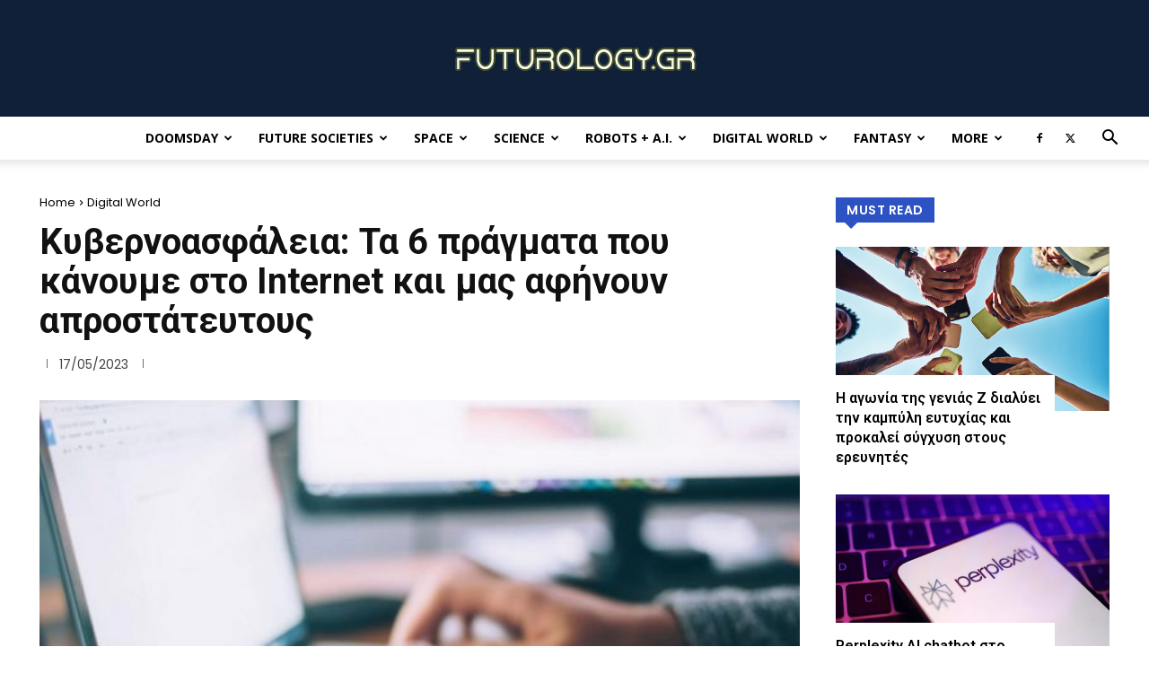

--- FILE ---
content_type: text/html; charset=UTF-8
request_url: https://futurology.gr/2023/05/17/kyvernoasfaleia-ta-6-pragmata-poy-kanoyme-sto-internet-kai-mas-afinoyn-aprostateytoys/
body_size: 47396
content:
<!doctype html >
<!--[if IE 8]>    <html class="ie8" lang="en"> <![endif]-->
<!--[if IE 9]>    <html class="ie9" lang="en"> <![endif]-->
<!--[if gt IE 8]><!--> <html lang="en-US"> <!--<![endif]-->
<head>
    <title>Κυβερνοασφάλεια: Τα 6 πράγματα που κάνουμε στο Internet και μας αφήνουν απροστάτευτους - Futurology</title>
    <meta charset="UTF-8" />
    <meta name="viewport" content="width=device-width, initial-scale=1.0">
    <link rel="pingback" href="https://futurology.gr/xmlrpc.php" />
    <meta name='robots' content='index, follow, max-image-preview:large, max-snippet:-1, max-video-preview:-1' />
		<style>img:is([sizes="auto" i], [sizes^="auto," i]) { contain-intrinsic-size: 3000px 1500px }</style>
		
	<!-- This site is optimized with the Yoast SEO plugin v25.0 - https://yoast.com/wordpress/plugins/seo/ -->
	<meta name="description" content="Σύμφωνα με την Έκθεση Ασφαλείας 2023 της Check Point Software Technologies οι κυβερνοεπιθέσεις αυξήθηκαν κατά 38% το 2022 σε σύγκριση με το προηγούμενο έτος, με μέσο όρο 1.168 επιθέσεις την εβδομάδα ανά οργανισμό." />
	<link rel="canonical" href="https://futurology.gr/?p=33541" />
	<meta property="og:locale" content="en_US" />
	<meta property="og:type" content="article" />
	<meta property="og:title" content="Κυβερνοασφάλεια: Τα 6 πράγματα που κάνουμε στο Internet και μας αφήνουν απροστάτευτους - Futurology" />
	<meta property="og:description" content="Σύμφωνα με την Έκθεση Ασφαλείας 2023 της Check Point Software Technologies οι κυβερνοεπιθέσεις αυξήθηκαν κατά 38% το 2022 σε σύγκριση με το προηγούμενο έτος, με μέσο όρο 1.168 επιθέσεις την εβδομάδα ανά οργανισμό." />
	<meta property="og:url" content="https://futurology.gr/?p=33541" />
	<meta property="og:site_name" content="Futurology" />
	<meta property="article:publisher" content="https://www.facebook.com/Futurology.gr" />
	<meta property="article:published_time" content="2023-05-17T20:46:00+00:00" />
	<meta property="og:image" content="https://futurology.gr/wp-content/uploads/2023/05/internet-1-1024x682-1-768x512-600x400-1.jpg" />
	<meta property="og:image:width" content="600" />
	<meta property="og:image:height" content="400" />
	<meta property="og:image:type" content="image/jpeg" />
	<meta name="author" content="Black Knight" />
	<meta name="twitter:card" content="summary_large_image" />
	<meta name="twitter:creator" content="@futurology_gr" />
	<meta name="twitter:site" content="@futurology_gr" />
	<meta name="twitter:label1" content="Written by" />
	<meta name="twitter:data1" content="Black Knight" />
	<meta name="twitter:label2" content="Est. reading time" />
	<meta name="twitter:data2" content="4 minutes" />
	<script type="application/ld+json" class="yoast-schema-graph">{"@context":"https://schema.org","@graph":[{"@type":"WebPage","@id":"https://futurology.gr/?p=33541","url":"https://futurology.gr/?p=33541","name":"Κυβερνοασφάλεια: Τα 6 πράγματα που κάνουμε στο Internet και μας αφήνουν απροστάτευτους - Futurology","isPartOf":{"@id":"https://futurology.gr/#website"},"primaryImageOfPage":{"@id":"https://futurology.gr/?p=33541#primaryimage"},"image":{"@id":"https://futurology.gr/?p=33541#primaryimage"},"thumbnailUrl":"https://futurology.gr/wp-content/uploads/2023/05/internet-1-1024x682-1-768x512-600x400-1.jpg","datePublished":"2023-05-17T20:46:00+00:00","author":{"@id":"https://futurology.gr/#/schema/person/6345c7aec2d75d31a2e392a4b7f21b85"},"description":"Σύμφωνα με την Έκθεση Ασφαλείας 2023 της Check Point Software Technologies οι κυβερνοεπιθέσεις αυξήθηκαν κατά 38% το 2022 σε σύγκριση με το προηγούμενο έτος, με μέσο όρο 1.168 επιθέσεις την εβδομάδα ανά οργανισμό.","breadcrumb":{"@id":"https://futurology.gr/?p=33541#breadcrumb"},"inLanguage":"en-US","potentialAction":[{"@type":"ReadAction","target":["https://futurology.gr/?p=33541"]}]},{"@type":"ImageObject","inLanguage":"en-US","@id":"https://futurology.gr/?p=33541#primaryimage","url":"https://futurology.gr/wp-content/uploads/2023/05/internet-1-1024x682-1-768x512-600x400-1.jpg","contentUrl":"https://futurology.gr/wp-content/uploads/2023/05/internet-1-1024x682-1-768x512-600x400-1.jpg","width":600,"height":400},{"@type":"BreadcrumbList","@id":"https://futurology.gr/?p=33541#breadcrumb","itemListElement":[{"@type":"ListItem","position":1,"name":"Home","item":"https://futurology.gr/"},{"@type":"ListItem","position":2,"name":"Κυβερνοασφάλεια: Τα 6 πράγματα που κάνουμε στο Internet και μας αφήνουν απροστάτευτους"}]},{"@type":"WebSite","@id":"https://futurology.gr/#website","url":"https://futurology.gr/","name":"Futurology.gr","description":"Ειδήσεις για την Τεχνολογία, την Επιστήμη και το μέλλον","alternateName":"Futurology","potentialAction":[{"@type":"SearchAction","target":{"@type":"EntryPoint","urlTemplate":"https://futurology.gr/?s={search_term_string}"},"query-input":{"@type":"PropertyValueSpecification","valueRequired":true,"valueName":"search_term_string"}}],"inLanguage":"en-US"},{"@type":"Person","@id":"https://futurology.gr/#/schema/person/6345c7aec2d75d31a2e392a4b7f21b85","name":"Black Knight","description":"Ένας από τους πιο δυνατούς χαρακτήρες της Marvel και από τα πιο δημοφιλή skin στο καλύτερο παιχνίδι του κόσμου, το Fortnite.","url":"https://futurology.gr/author/black-knight/"}]}</script>
	<!-- / Yoast SEO plugin. -->


<link rel='dns-prefetch' href='//fonts.googleapis.com' />
<link rel="alternate" type="application/rss+xml" title="Futurology &raquo; Feed" href="https://futurology.gr/feed/" />
<link rel="alternate" type="application/rss+xml" title="Futurology &raquo; Comments Feed" href="https://futurology.gr/comments/feed/" />
		<style>
			.lazyload,
			.lazyloading {
				max-width: 100%;
			}
		</style>
		<script type="text/javascript">
/* <![CDATA[ */
window._wpemojiSettings = {"baseUrl":"https:\/\/s.w.org\/images\/core\/emoji\/15.0.3\/72x72\/","ext":".png","svgUrl":"https:\/\/s.w.org\/images\/core\/emoji\/15.0.3\/svg\/","svgExt":".svg","source":{"concatemoji":"https:\/\/futurology.gr\/wp-includes\/js\/wp-emoji-release.min.js?ver=219a1d6a2e53cc5f550a24ffc50b4d10"}};
/*! This file is auto-generated */
!function(i,n){var o,s,e;function c(e){try{var t={supportTests:e,timestamp:(new Date).valueOf()};sessionStorage.setItem(o,JSON.stringify(t))}catch(e){}}function p(e,t,n){e.clearRect(0,0,e.canvas.width,e.canvas.height),e.fillText(t,0,0);var t=new Uint32Array(e.getImageData(0,0,e.canvas.width,e.canvas.height).data),r=(e.clearRect(0,0,e.canvas.width,e.canvas.height),e.fillText(n,0,0),new Uint32Array(e.getImageData(0,0,e.canvas.width,e.canvas.height).data));return t.every(function(e,t){return e===r[t]})}function u(e,t,n){switch(t){case"flag":return n(e,"\ud83c\udff3\ufe0f\u200d\u26a7\ufe0f","\ud83c\udff3\ufe0f\u200b\u26a7\ufe0f")?!1:!n(e,"\ud83c\uddfa\ud83c\uddf3","\ud83c\uddfa\u200b\ud83c\uddf3")&&!n(e,"\ud83c\udff4\udb40\udc67\udb40\udc62\udb40\udc65\udb40\udc6e\udb40\udc67\udb40\udc7f","\ud83c\udff4\u200b\udb40\udc67\u200b\udb40\udc62\u200b\udb40\udc65\u200b\udb40\udc6e\u200b\udb40\udc67\u200b\udb40\udc7f");case"emoji":return!n(e,"\ud83d\udc26\u200d\u2b1b","\ud83d\udc26\u200b\u2b1b")}return!1}function f(e,t,n){var r="undefined"!=typeof WorkerGlobalScope&&self instanceof WorkerGlobalScope?new OffscreenCanvas(300,150):i.createElement("canvas"),a=r.getContext("2d",{willReadFrequently:!0}),o=(a.textBaseline="top",a.font="600 32px Arial",{});return e.forEach(function(e){o[e]=t(a,e,n)}),o}function t(e){var t=i.createElement("script");t.src=e,t.defer=!0,i.head.appendChild(t)}"undefined"!=typeof Promise&&(o="wpEmojiSettingsSupports",s=["flag","emoji"],n.supports={everything:!0,everythingExceptFlag:!0},e=new Promise(function(e){i.addEventListener("DOMContentLoaded",e,{once:!0})}),new Promise(function(t){var n=function(){try{var e=JSON.parse(sessionStorage.getItem(o));if("object"==typeof e&&"number"==typeof e.timestamp&&(new Date).valueOf()<e.timestamp+604800&&"object"==typeof e.supportTests)return e.supportTests}catch(e){}return null}();if(!n){if("undefined"!=typeof Worker&&"undefined"!=typeof OffscreenCanvas&&"undefined"!=typeof URL&&URL.createObjectURL&&"undefined"!=typeof Blob)try{var e="postMessage("+f.toString()+"("+[JSON.stringify(s),u.toString(),p.toString()].join(",")+"));",r=new Blob([e],{type:"text/javascript"}),a=new Worker(URL.createObjectURL(r),{name:"wpTestEmojiSupports"});return void(a.onmessage=function(e){c(n=e.data),a.terminate(),t(n)})}catch(e){}c(n=f(s,u,p))}t(n)}).then(function(e){for(var t in e)n.supports[t]=e[t],n.supports.everything=n.supports.everything&&n.supports[t],"flag"!==t&&(n.supports.everythingExceptFlag=n.supports.everythingExceptFlag&&n.supports[t]);n.supports.everythingExceptFlag=n.supports.everythingExceptFlag&&!n.supports.flag,n.DOMReady=!1,n.readyCallback=function(){n.DOMReady=!0}}).then(function(){return e}).then(function(){var e;n.supports.everything||(n.readyCallback(),(e=n.source||{}).concatemoji?t(e.concatemoji):e.wpemoji&&e.twemoji&&(t(e.twemoji),t(e.wpemoji)))}))}((window,document),window._wpemojiSettings);
/* ]]> */
</script>
<style id='wp-emoji-styles-inline-css' type='text/css'>

	img.wp-smiley, img.emoji {
		display: inline !important;
		border: none !important;
		box-shadow: none !important;
		height: 1em !important;
		width: 1em !important;
		margin: 0 0.07em !important;
		vertical-align: -0.1em !important;
		background: none !important;
		padding: 0 !important;
	}
</style>
<link rel='stylesheet' id='wp-block-library-css' href='https://futurology.gr/wp-includes/css/dist/block-library/style.min.css?ver=219a1d6a2e53cc5f550a24ffc50b4d10' type='text/css' media='all' />
<style id='classic-theme-styles-inline-css' type='text/css'>
/*! This file is auto-generated */
.wp-block-button__link{color:#fff;background-color:#32373c;border-radius:9999px;box-shadow:none;text-decoration:none;padding:calc(.667em + 2px) calc(1.333em + 2px);font-size:1.125em}.wp-block-file__button{background:#32373c;color:#fff;text-decoration:none}
</style>
<style id='global-styles-inline-css' type='text/css'>
:root{--wp--preset--aspect-ratio--square: 1;--wp--preset--aspect-ratio--4-3: 4/3;--wp--preset--aspect-ratio--3-4: 3/4;--wp--preset--aspect-ratio--3-2: 3/2;--wp--preset--aspect-ratio--2-3: 2/3;--wp--preset--aspect-ratio--16-9: 16/9;--wp--preset--aspect-ratio--9-16: 9/16;--wp--preset--color--black: #000000;--wp--preset--color--cyan-bluish-gray: #abb8c3;--wp--preset--color--white: #ffffff;--wp--preset--color--pale-pink: #f78da7;--wp--preset--color--vivid-red: #cf2e2e;--wp--preset--color--luminous-vivid-orange: #ff6900;--wp--preset--color--luminous-vivid-amber: #fcb900;--wp--preset--color--light-green-cyan: #7bdcb5;--wp--preset--color--vivid-green-cyan: #00d084;--wp--preset--color--pale-cyan-blue: #8ed1fc;--wp--preset--color--vivid-cyan-blue: #0693e3;--wp--preset--color--vivid-purple: #9b51e0;--wp--preset--gradient--vivid-cyan-blue-to-vivid-purple: linear-gradient(135deg,rgba(6,147,227,1) 0%,rgb(155,81,224) 100%);--wp--preset--gradient--light-green-cyan-to-vivid-green-cyan: linear-gradient(135deg,rgb(122,220,180) 0%,rgb(0,208,130) 100%);--wp--preset--gradient--luminous-vivid-amber-to-luminous-vivid-orange: linear-gradient(135deg,rgba(252,185,0,1) 0%,rgba(255,105,0,1) 100%);--wp--preset--gradient--luminous-vivid-orange-to-vivid-red: linear-gradient(135deg,rgba(255,105,0,1) 0%,rgb(207,46,46) 100%);--wp--preset--gradient--very-light-gray-to-cyan-bluish-gray: linear-gradient(135deg,rgb(238,238,238) 0%,rgb(169,184,195) 100%);--wp--preset--gradient--cool-to-warm-spectrum: linear-gradient(135deg,rgb(74,234,220) 0%,rgb(151,120,209) 20%,rgb(207,42,186) 40%,rgb(238,44,130) 60%,rgb(251,105,98) 80%,rgb(254,248,76) 100%);--wp--preset--gradient--blush-light-purple: linear-gradient(135deg,rgb(255,206,236) 0%,rgb(152,150,240) 100%);--wp--preset--gradient--blush-bordeaux: linear-gradient(135deg,rgb(254,205,165) 0%,rgb(254,45,45) 50%,rgb(107,0,62) 100%);--wp--preset--gradient--luminous-dusk: linear-gradient(135deg,rgb(255,203,112) 0%,rgb(199,81,192) 50%,rgb(65,88,208) 100%);--wp--preset--gradient--pale-ocean: linear-gradient(135deg,rgb(255,245,203) 0%,rgb(182,227,212) 50%,rgb(51,167,181) 100%);--wp--preset--gradient--electric-grass: linear-gradient(135deg,rgb(202,248,128) 0%,rgb(113,206,126) 100%);--wp--preset--gradient--midnight: linear-gradient(135deg,rgb(2,3,129) 0%,rgb(40,116,252) 100%);--wp--preset--font-size--small: 11px;--wp--preset--font-size--medium: 20px;--wp--preset--font-size--large: 32px;--wp--preset--font-size--x-large: 42px;--wp--preset--font-size--regular: 15px;--wp--preset--font-size--larger: 50px;--wp--preset--spacing--20: 0.44rem;--wp--preset--spacing--30: 0.67rem;--wp--preset--spacing--40: 1rem;--wp--preset--spacing--50: 1.5rem;--wp--preset--spacing--60: 2.25rem;--wp--preset--spacing--70: 3.38rem;--wp--preset--spacing--80: 5.06rem;--wp--preset--shadow--natural: 6px 6px 9px rgba(0, 0, 0, 0.2);--wp--preset--shadow--deep: 12px 12px 50px rgba(0, 0, 0, 0.4);--wp--preset--shadow--sharp: 6px 6px 0px rgba(0, 0, 0, 0.2);--wp--preset--shadow--outlined: 6px 6px 0px -3px rgba(255, 255, 255, 1), 6px 6px rgba(0, 0, 0, 1);--wp--preset--shadow--crisp: 6px 6px 0px rgba(0, 0, 0, 1);}:where(.is-layout-flex){gap: 0.5em;}:where(.is-layout-grid){gap: 0.5em;}body .is-layout-flex{display: flex;}.is-layout-flex{flex-wrap: wrap;align-items: center;}.is-layout-flex > :is(*, div){margin: 0;}body .is-layout-grid{display: grid;}.is-layout-grid > :is(*, div){margin: 0;}:where(.wp-block-columns.is-layout-flex){gap: 2em;}:where(.wp-block-columns.is-layout-grid){gap: 2em;}:where(.wp-block-post-template.is-layout-flex){gap: 1.25em;}:where(.wp-block-post-template.is-layout-grid){gap: 1.25em;}.has-black-color{color: var(--wp--preset--color--black) !important;}.has-cyan-bluish-gray-color{color: var(--wp--preset--color--cyan-bluish-gray) !important;}.has-white-color{color: var(--wp--preset--color--white) !important;}.has-pale-pink-color{color: var(--wp--preset--color--pale-pink) !important;}.has-vivid-red-color{color: var(--wp--preset--color--vivid-red) !important;}.has-luminous-vivid-orange-color{color: var(--wp--preset--color--luminous-vivid-orange) !important;}.has-luminous-vivid-amber-color{color: var(--wp--preset--color--luminous-vivid-amber) !important;}.has-light-green-cyan-color{color: var(--wp--preset--color--light-green-cyan) !important;}.has-vivid-green-cyan-color{color: var(--wp--preset--color--vivid-green-cyan) !important;}.has-pale-cyan-blue-color{color: var(--wp--preset--color--pale-cyan-blue) !important;}.has-vivid-cyan-blue-color{color: var(--wp--preset--color--vivid-cyan-blue) !important;}.has-vivid-purple-color{color: var(--wp--preset--color--vivid-purple) !important;}.has-black-background-color{background-color: var(--wp--preset--color--black) !important;}.has-cyan-bluish-gray-background-color{background-color: var(--wp--preset--color--cyan-bluish-gray) !important;}.has-white-background-color{background-color: var(--wp--preset--color--white) !important;}.has-pale-pink-background-color{background-color: var(--wp--preset--color--pale-pink) !important;}.has-vivid-red-background-color{background-color: var(--wp--preset--color--vivid-red) !important;}.has-luminous-vivid-orange-background-color{background-color: var(--wp--preset--color--luminous-vivid-orange) !important;}.has-luminous-vivid-amber-background-color{background-color: var(--wp--preset--color--luminous-vivid-amber) !important;}.has-light-green-cyan-background-color{background-color: var(--wp--preset--color--light-green-cyan) !important;}.has-vivid-green-cyan-background-color{background-color: var(--wp--preset--color--vivid-green-cyan) !important;}.has-pale-cyan-blue-background-color{background-color: var(--wp--preset--color--pale-cyan-blue) !important;}.has-vivid-cyan-blue-background-color{background-color: var(--wp--preset--color--vivid-cyan-blue) !important;}.has-vivid-purple-background-color{background-color: var(--wp--preset--color--vivid-purple) !important;}.has-black-border-color{border-color: var(--wp--preset--color--black) !important;}.has-cyan-bluish-gray-border-color{border-color: var(--wp--preset--color--cyan-bluish-gray) !important;}.has-white-border-color{border-color: var(--wp--preset--color--white) !important;}.has-pale-pink-border-color{border-color: var(--wp--preset--color--pale-pink) !important;}.has-vivid-red-border-color{border-color: var(--wp--preset--color--vivid-red) !important;}.has-luminous-vivid-orange-border-color{border-color: var(--wp--preset--color--luminous-vivid-orange) !important;}.has-luminous-vivid-amber-border-color{border-color: var(--wp--preset--color--luminous-vivid-amber) !important;}.has-light-green-cyan-border-color{border-color: var(--wp--preset--color--light-green-cyan) !important;}.has-vivid-green-cyan-border-color{border-color: var(--wp--preset--color--vivid-green-cyan) !important;}.has-pale-cyan-blue-border-color{border-color: var(--wp--preset--color--pale-cyan-blue) !important;}.has-vivid-cyan-blue-border-color{border-color: var(--wp--preset--color--vivid-cyan-blue) !important;}.has-vivid-purple-border-color{border-color: var(--wp--preset--color--vivid-purple) !important;}.has-vivid-cyan-blue-to-vivid-purple-gradient-background{background: var(--wp--preset--gradient--vivid-cyan-blue-to-vivid-purple) !important;}.has-light-green-cyan-to-vivid-green-cyan-gradient-background{background: var(--wp--preset--gradient--light-green-cyan-to-vivid-green-cyan) !important;}.has-luminous-vivid-amber-to-luminous-vivid-orange-gradient-background{background: var(--wp--preset--gradient--luminous-vivid-amber-to-luminous-vivid-orange) !important;}.has-luminous-vivid-orange-to-vivid-red-gradient-background{background: var(--wp--preset--gradient--luminous-vivid-orange-to-vivid-red) !important;}.has-very-light-gray-to-cyan-bluish-gray-gradient-background{background: var(--wp--preset--gradient--very-light-gray-to-cyan-bluish-gray) !important;}.has-cool-to-warm-spectrum-gradient-background{background: var(--wp--preset--gradient--cool-to-warm-spectrum) !important;}.has-blush-light-purple-gradient-background{background: var(--wp--preset--gradient--blush-light-purple) !important;}.has-blush-bordeaux-gradient-background{background: var(--wp--preset--gradient--blush-bordeaux) !important;}.has-luminous-dusk-gradient-background{background: var(--wp--preset--gradient--luminous-dusk) !important;}.has-pale-ocean-gradient-background{background: var(--wp--preset--gradient--pale-ocean) !important;}.has-electric-grass-gradient-background{background: var(--wp--preset--gradient--electric-grass) !important;}.has-midnight-gradient-background{background: var(--wp--preset--gradient--midnight) !important;}.has-small-font-size{font-size: var(--wp--preset--font-size--small) !important;}.has-medium-font-size{font-size: var(--wp--preset--font-size--medium) !important;}.has-large-font-size{font-size: var(--wp--preset--font-size--large) !important;}.has-x-large-font-size{font-size: var(--wp--preset--font-size--x-large) !important;}
:where(.wp-block-post-template.is-layout-flex){gap: 1.25em;}:where(.wp-block-post-template.is-layout-grid){gap: 1.25em;}
:where(.wp-block-columns.is-layout-flex){gap: 2em;}:where(.wp-block-columns.is-layout-grid){gap: 2em;}
:root :where(.wp-block-pullquote){font-size: 1.5em;line-height: 1.6;}
</style>
<link rel='stylesheet' id='td-plugin-multi-purpose-css' href='https://futurology.gr/wp-content/plugins/td-composer/td-multi-purpose/style.css?ver=492e3cf54bd42df3b24a3de8e2307cafx' type='text/css' media='all' />
<link rel='stylesheet' id='google-fonts-style-css' href='https://fonts.googleapis.com/css?family=Open+Sans%3A400%2C600%2C700%7CRoboto%3A400%2C600%2C700%7CPoppins%3A400%2C500%2C600%7CRoboto%3A700%2C500%2C400%2C600%7CCrimson+Pro%3A400&#038;display=swap&#038;ver=12.7.1' type='text/css' media='all' />
<style id='akismet-widget-style-inline-css' type='text/css'>

			.a-stats {
				--akismet-color-mid-green: #357b49;
				--akismet-color-white: #fff;
				--akismet-color-light-grey: #f6f7f7;

				max-width: 350px;
				width: auto;
			}

			.a-stats * {
				all: unset;
				box-sizing: border-box;
			}

			.a-stats strong {
				font-weight: 600;
			}

			.a-stats a.a-stats__link,
			.a-stats a.a-stats__link:visited,
			.a-stats a.a-stats__link:active {
				background: var(--akismet-color-mid-green);
				border: none;
				box-shadow: none;
				border-radius: 8px;
				color: var(--akismet-color-white);
				cursor: pointer;
				display: block;
				font-family: -apple-system, BlinkMacSystemFont, 'Segoe UI', 'Roboto', 'Oxygen-Sans', 'Ubuntu', 'Cantarell', 'Helvetica Neue', sans-serif;
				font-weight: 500;
				padding: 12px;
				text-align: center;
				text-decoration: none;
				transition: all 0.2s ease;
			}

			/* Extra specificity to deal with TwentyTwentyOne focus style */
			.widget .a-stats a.a-stats__link:focus {
				background: var(--akismet-color-mid-green);
				color: var(--akismet-color-white);
				text-decoration: none;
			}

			.a-stats a.a-stats__link:hover {
				filter: brightness(110%);
				box-shadow: 0 4px 12px rgba(0, 0, 0, 0.06), 0 0 2px rgba(0, 0, 0, 0.16);
			}

			.a-stats .count {
				color: var(--akismet-color-white);
				display: block;
				font-size: 1.5em;
				line-height: 1.4;
				padding: 0 13px;
				white-space: nowrap;
			}
		
</style>
<link rel='stylesheet' id='td-theme-css' href='https://futurology.gr/wp-content/themes/Newspaper/style.css?ver=12.7.1' type='text/css' media='all' />
<style id='td-theme-inline-css' type='text/css'>@media (max-width:767px){.td-header-desktop-wrap{display:none}}@media (min-width:767px){.td-header-mobile-wrap{display:none}}</style>
<link rel='stylesheet' id='js_composer_front-css' href='https://futurology.gr/wp-content/plugins/js_composer/assets/css/js_composer.min.css?ver=5.1.1' type='text/css' media='all' />
<link rel='stylesheet' id='td-legacy-framework-front-style-css' href='https://futurology.gr/wp-content/plugins/td-composer/legacy/Newspaper/assets/css/td_legacy_main.css?ver=492e3cf54bd42df3b24a3de8e2307cafx' type='text/css' media='all' />
<link rel='stylesheet' id='td-standard-pack-framework-front-style-css' href='https://futurology.gr/wp-content/plugins/td-standard-pack/Newspaper/assets/css/td_standard_pack_main.css?ver=8ae1459a1d876d507918f73cef68310e' type='text/css' media='all' />
<link rel='stylesheet' id='td-theme-demo-style-css' href='https://futurology.gr/wp-content/plugins/td-composer/legacy/Newspaper/includes/demos/tech/demo_style.css?ver=12.7.1' type='text/css' media='all' />
<link rel='stylesheet' id='tdb_style_cloud_templates_front-css' href='https://futurology.gr/wp-content/plugins/td-cloud-library/assets/css/tdb_main.css?ver=d578089f160957352b9b4ca6d880fd8f' type='text/css' media='all' />
<script type="text/javascript" src="https://futurology.gr/wp-includes/js/jquery/jquery.min.js?ver=3.7.1" id="jquery-core-js"></script>
<script type="text/javascript" src="https://futurology.gr/wp-includes/js/jquery/jquery-migrate.min.js?ver=3.4.1" id="jquery-migrate-js"></script>
<link rel="https://api.w.org/" href="https://futurology.gr/wp-json/" /><link rel="alternate" title="JSON" type="application/json" href="https://futurology.gr/wp-json/wp/v2/posts/33541" /><link rel="EditURI" type="application/rsd+xml" title="RSD" href="https://futurology.gr/xmlrpc.php?rsd" />
<link rel="alternate" title="oEmbed (JSON)" type="application/json+oembed" href="https://futurology.gr/wp-json/oembed/1.0/embed?url=https%3A%2F%2Ffuturology.gr%2F2023%2F05%2F17%2Fkyvernoasfaleia-ta-6-pragmata-poy-kanoyme-sto-internet-kai-mas-afinoyn-aprostateytoys%2F" />
<link rel="alternate" title="oEmbed (XML)" type="text/xml+oembed" href="https://futurology.gr/wp-json/oembed/1.0/embed?url=https%3A%2F%2Ffuturology.gr%2F2023%2F05%2F17%2Fkyvernoasfaleia-ta-6-pragmata-poy-kanoyme-sto-internet-kai-mas-afinoyn-aprostateytoys%2F&#038;format=xml" />
		<script>
			document.documentElement.className = document.documentElement.className.replace('no-js', 'js');
		</script>
				<style>
			.no-js img.lazyload {
				display: none;
			}

			figure.wp-block-image img.lazyloading {
				min-width: 150px;
			}

			.lazyload,
			.lazyloading {
				--smush-placeholder-width: 100px;
				--smush-placeholder-aspect-ratio: 1/1;
				width: var(--smush-image-width, var(--smush-placeholder-width)) !important;
				aspect-ratio: var(--smush-image-aspect-ratio, var(--smush-placeholder-aspect-ratio)) !important;
			}

						.lazyload, .lazyloading {
				opacity: 0;
			}

			.lazyloaded {
				opacity: 1;
				transition: opacity 400ms;
				transition-delay: 0ms;
			}

					</style>
		    <script>
        window.tdb_global_vars = {"wpRestUrl":"https:\/\/futurology.gr\/wp-json\/","permalinkStructure":"\/%year%\/%monthnum%\/%day%\/%postname%\/"};
        window.tdb_p_autoload_vars = {"isAjax":false,"isAdminBarShowing":false,"autoloadStatus":"off","origPostEditUrl":null};
    </script>
    
    <style id="tdb-global-colors">:root{--compass-bg:#0b0c0c;--compass-dark1:#151717;--compass-dark2:#202323;--compass-dark3:#353939;--compass-grey:#5d6363;--compass-offwhite:#d2d2d2;--compass-white:#FFFFFF;--compass-primary:#5DE6E7;--compass-accent:#0da3ac;--accent-color-1:#E04040;--accent-color-2:#F35858;--base-color-1:#000000;--light-color-1:#EDEDED;--military-news-accent:#ef6421;--military-news-bg-1:#1f1f11;--military-news-bg-2:#33351E;--military-news-bg-3:#505331}</style>

    
	            <style id="tdb-global-fonts">
                
:root{--compass-global1:Outfit;--global-font-1:Big Shoulders Text;--global-font-2:Roboto Slab;--global-font-3:Work Sans;}
            </style>
            <meta name="generator" content="Powered by Visual Composer - drag and drop page builder for WordPress."/>
<!--[if lte IE 9]><link rel="stylesheet" type="text/css" href="https://futurology.gr/wp-content/plugins/js_composer/assets/css/vc_lte_ie9.min.css" media="screen"><![endif]-->      <meta name="onesignal" content="wordpress-plugin"/>
            <script>

      window.OneSignalDeferred = window.OneSignalDeferred || [];

      OneSignalDeferred.push(function(OneSignal) {
        var oneSignal_options = {};
        window._oneSignalInitOptions = oneSignal_options;

        oneSignal_options['serviceWorkerParam'] = { scope: '/' };
oneSignal_options['serviceWorkerPath'] = 'OneSignalSDKWorker.js.php';

        OneSignal.Notifications.setDefaultUrl("https://futurology.gr");

        oneSignal_options['wordpress'] = true;
oneSignal_options['appId'] = '2af0546e-d54b-4b0d-937b-16216ac67cd9';
oneSignal_options['allowLocalhostAsSecureOrigin'] = true;
oneSignal_options['welcomeNotification'] = { };
oneSignal_options['welcomeNotification']['title'] = "Είστε πλέον κοντά μας!";
oneSignal_options['welcomeNotification']['message'] = "Καλώς ορίσατε στο ταξίδι μας στο μέλλον!";
oneSignal_options['path'] = "https://futurology.gr/wp-content/plugins/onesignal-free-web-push-notifications/sdk_files/";
oneSignal_options['promptOptions'] = { };
oneSignal_options['promptOptions']['cancelButtonText'] = "Όχι ευχαριστώ";
oneSignal_options['promptOptions']['siteName'] = "futurology.gr";
oneSignal_options['promptOptions']['autoAcceptTitle'] = "Πάτα «Ναι»";
oneSignal_options['notifyButton'] = { };
oneSignal_options['notifyButton']['enable'] = true;
oneSignal_options['notifyButton']['position'] = 'bottom-right';
oneSignal_options['notifyButton']['theme'] = 'default';
oneSignal_options['notifyButton']['size'] = 'medium';
oneSignal_options['notifyButton']['showCredit'] = true;
oneSignal_options['notifyButton']['text'] = {};
oneSignal_options['notifyButton']['text']['tip.state.unsubscribed'] = 'Κάνε εγγραφή';
oneSignal_options['notifyButton']['text']['tip.state.subscribed'] = 'Θα λαμβάνεις τα μηνύματα του Futurology.gr';
oneSignal_options['notifyButton']['text']['tip.state.blocked'] = 'Έχεις μπλοκάρει τα μηνύματα';
oneSignal_options['notifyButton']['text']['message.action.subscribed'] = 'Ευχαριστούμε θερμά!';
oneSignal_options['notifyButton']['text']['message.action.resubscribed'] = 'Θα λαμβάνεις τα μηνύματα του Futurology.gr';
oneSignal_options['notifyButton']['text']['message.action.unsubscribed'] = 'Μηνύματα τέλος 8-(';
oneSignal_options['notifyButton']['colors'] = {};
              OneSignal.init(window._oneSignalInitOptions);
              OneSignal.Slidedown.promptPush()      });

      function documentInitOneSignal() {
        var oneSignal_elements = document.getElementsByClassName("OneSignal-prompt");

        var oneSignalLinkClickHandler = function(event) { OneSignal.Notifications.requestPermission(); event.preventDefault(); };        for(var i = 0; i < oneSignal_elements.length; i++)
          oneSignal_elements[i].addEventListener('click', oneSignalLinkClickHandler, false);
      }

      if (document.readyState === 'complete') {
           documentInitOneSignal();
      }
      else {
           window.addEventListener("load", function(event){
               documentInitOneSignal();
          });
      }
    </script>

<!-- JS generated by theme -->

<script type="text/javascript" id="td-generated-header-js">
    
    

	    var tdBlocksArray = []; //here we store all the items for the current page

	    // td_block class - each ajax block uses a object of this class for requests
	    function tdBlock() {
		    this.id = '';
		    this.block_type = 1; //block type id (1-234 etc)
		    this.atts = '';
		    this.td_column_number = '';
		    this.td_current_page = 1; //
		    this.post_count = 0; //from wp
		    this.found_posts = 0; //from wp
		    this.max_num_pages = 0; //from wp
		    this.td_filter_value = ''; //current live filter value
		    this.is_ajax_running = false;
		    this.td_user_action = ''; // load more or infinite loader (used by the animation)
		    this.header_color = '';
		    this.ajax_pagination_infinite_stop = ''; //show load more at page x
	    }

        // td_js_generator - mini detector
        ( function () {
            var htmlTag = document.getElementsByTagName("html")[0];

	        if ( navigator.userAgent.indexOf("MSIE 10.0") > -1 ) {
                htmlTag.className += ' ie10';
            }

            if ( !!navigator.userAgent.match(/Trident.*rv\:11\./) ) {
                htmlTag.className += ' ie11';
            }

	        if ( navigator.userAgent.indexOf("Edge") > -1 ) {
                htmlTag.className += ' ieEdge';
            }

            if ( /(iPad|iPhone|iPod)/g.test(navigator.userAgent) ) {
                htmlTag.className += ' td-md-is-ios';
            }

            var user_agent = navigator.userAgent.toLowerCase();
            if ( user_agent.indexOf("android") > -1 ) {
                htmlTag.className += ' td-md-is-android';
            }

            if ( -1 !== navigator.userAgent.indexOf('Mac OS X')  ) {
                htmlTag.className += ' td-md-is-os-x';
            }

            if ( /chrom(e|ium)/.test(navigator.userAgent.toLowerCase()) ) {
               htmlTag.className += ' td-md-is-chrome';
            }

            if ( -1 !== navigator.userAgent.indexOf('Firefox') ) {
                htmlTag.className += ' td-md-is-firefox';
            }

            if ( -1 !== navigator.userAgent.indexOf('Safari') && -1 === navigator.userAgent.indexOf('Chrome') ) {
                htmlTag.className += ' td-md-is-safari';
            }

            if( -1 !== navigator.userAgent.indexOf('IEMobile') ){
                htmlTag.className += ' td-md-is-iemobile';
            }

        })();

        var tdLocalCache = {};

        ( function () {
            "use strict";

            tdLocalCache = {
                data: {},
                remove: function (resource_id) {
                    delete tdLocalCache.data[resource_id];
                },
                exist: function (resource_id) {
                    return tdLocalCache.data.hasOwnProperty(resource_id) && tdLocalCache.data[resource_id] !== null;
                },
                get: function (resource_id) {
                    return tdLocalCache.data[resource_id];
                },
                set: function (resource_id, cachedData) {
                    tdLocalCache.remove(resource_id);
                    tdLocalCache.data[resource_id] = cachedData;
                }
            };
        })();

    
    
var td_viewport_interval_list=[{"limitBottom":767,"sidebarWidth":228},{"limitBottom":1018,"sidebarWidth":300},{"limitBottom":1140,"sidebarWidth":324}];
var tdc_is_installed="yes";
var tdc_domain_active=false;
var td_ajax_url="https:\/\/futurology.gr\/wp-admin\/admin-ajax.php?td_theme_name=Newspaper&v=12.7.1";
var td_get_template_directory_uri="https:\/\/futurology.gr\/wp-content\/plugins\/td-composer\/legacy\/common";
var tds_snap_menu="";
var tds_logo_on_sticky="";
var tds_header_style="10";
var td_please_wait="Please wait...";
var td_email_user_pass_incorrect="User or password incorrect!";
var td_email_user_incorrect="Email or username incorrect!";
var td_email_incorrect="Email incorrect!";
var td_user_incorrect="Username incorrect!";
var td_email_user_empty="Email or username empty!";
var td_pass_empty="Pass empty!";
var td_pass_pattern_incorrect="Invalid Pass Pattern!";
var td_retype_pass_incorrect="Retyped Pass incorrect!";
var tds_more_articles_on_post_enable="";
var tds_more_articles_on_post_time_to_wait="";
var tds_more_articles_on_post_pages_distance_from_top=50;
var tds_captcha="";
var tds_theme_color_site_wide="#4db2ec";
var tds_smart_sidebar="";
var tdThemeName="Newspaper";
var tdThemeNameWl="Newspaper";
var td_magnific_popup_translation_tPrev="Previous (Left arrow key)";
var td_magnific_popup_translation_tNext="Next (Right arrow key)";
var td_magnific_popup_translation_tCounter="%curr% of %total%";
var td_magnific_popup_translation_ajax_tError="The content from %url% could not be loaded.";
var td_magnific_popup_translation_image_tError="The image #%curr% could not be loaded.";
var tdBlockNonce="46b61bf86b";
var tdMobileMenu="enabled";
var tdMobileSearch="enabled";
var tdDateNamesI18n={"month_names":["January","February","March","April","May","June","July","August","September","October","November","December"],"month_names_short":["Jan","Feb","Mar","Apr","May","Jun","Jul","Aug","Sep","Oct","Nov","Dec"],"day_names":["Sunday","Monday","Tuesday","Wednesday","Thursday","Friday","Saturday"],"day_names_short":["Sun","Mon","Tue","Wed","Thu","Fri","Sat"]};
var tdb_modal_confirm="Save";
var tdb_modal_cancel="Cancel";
var tdb_modal_confirm_alt="Yes";
var tdb_modal_cancel_alt="No";
var td_deploy_mode="deploy";
var td_ad_background_click_link="";
var td_ad_background_click_target="";
</script>


<!-- Header style compiled by theme -->

<style>:root{--td_mobile_menu_color:#f4f4f4}.td-header-wrap .td-header-top-menu-full,.td-header-wrap .top-header-menu .sub-menu,.tdm-header-style-1.td-header-wrap .td-header-top-menu-full,.tdm-header-style-1.td-header-wrap .top-header-menu .sub-menu,.tdm-header-style-2.td-header-wrap .td-header-top-menu-full,.tdm-header-style-2.td-header-wrap .top-header-menu .sub-menu,.tdm-header-style-3.td-header-wrap .td-header-top-menu-full,.tdm-header-style-3.td-header-wrap .top-header-menu .sub-menu{background-color:#ffffff}.td-header-style-8 .td-header-top-menu-full{background-color:transparent}.td-header-style-8 .td-header-top-menu-full .td-header-top-menu{background-color:#ffffff;padding-left:15px;padding-right:15px}.td-header-wrap .td-header-top-menu-full .td-header-top-menu,.td-header-wrap .td-header-top-menu-full{border-bottom:none}.td-header-wrap .td-header-menu-wrap-full,.td-header-menu-wrap.td-affix,.td-header-style-3 .td-header-main-menu,.td-header-style-3 .td-affix .td-header-main-menu,.td-header-style-4 .td-header-main-menu,.td-header-style-4 .td-affix .td-header-main-menu,.td-header-style-8 .td-header-menu-wrap.td-affix,.td-header-style-8 .td-header-top-menu-full{background-color:#ffffff}.td-boxed-layout .td-header-style-3 .td-header-menu-wrap,.td-boxed-layout .td-header-style-4 .td-header-menu-wrap,.td-header-style-3 .td_stretch_content .td-header-menu-wrap,.td-header-style-4 .td_stretch_content .td-header-menu-wrap{background-color:#ffffff!important}@media (min-width:1019px){.td-header-style-1 .td-header-sp-recs,.td-header-style-1 .td-header-sp-logo{margin-bottom:28px}}@media (min-width:768px) and (max-width:1018px){.td-header-style-1 .td-header-sp-recs,.td-header-style-1 .td-header-sp-logo{margin-bottom:14px}}.td-header-style-7 .td-header-top-menu{border-bottom:none}.td-banner-wrap-full,.td-header-style-11 .td-logo-wrap-full{background-color:#ffffff}.td-header-style-11 .td-logo-wrap-full{border-bottom:0}@media (min-width:1019px){.td-header-style-2 .td-header-sp-recs,.td-header-style-5 .td-a-rec-id-header>div,.td-header-style-5 .td-g-rec-id-header>.adsbygoogle,.td-header-style-6 .td-a-rec-id-header>div,.td-header-style-6 .td-g-rec-id-header>.adsbygoogle,.td-header-style-7 .td-a-rec-id-header>div,.td-header-style-7 .td-g-rec-id-header>.adsbygoogle,.td-header-style-8 .td-a-rec-id-header>div,.td-header-style-8 .td-g-rec-id-header>.adsbygoogle,.td-header-style-12 .td-a-rec-id-header>div,.td-header-style-12 .td-g-rec-id-header>.adsbygoogle{margin-bottom:24px!important}}@media (min-width:768px) and (max-width:1018px){.td-header-style-2 .td-header-sp-recs,.td-header-style-5 .td-a-rec-id-header>div,.td-header-style-5 .td-g-rec-id-header>.adsbygoogle,.td-header-style-6 .td-a-rec-id-header>div,.td-header-style-6 .td-g-rec-id-header>.adsbygoogle,.td-header-style-7 .td-a-rec-id-header>div,.td-header-style-7 .td-g-rec-id-header>.adsbygoogle,.td-header-style-8 .td-a-rec-id-header>div,.td-header-style-8 .td-g-rec-id-header>.adsbygoogle,.td-header-style-12 .td-a-rec-id-header>div,.td-header-style-12 .td-g-rec-id-header>.adsbygoogle{margin-bottom:14px!important}}.td-header-bg:before{background-image:url('https://futurology.gr/wp-content/uploads/2023/05/back-logo.png')}.td-header-bg:before{background-position:center center}.td-header-bg:before{opacity:1}.td-footer-wrapper::before{background-image:url('https://futurology.gr/wp-content/uploads/2023/05/back-logo.png')}.td-footer-wrapper::before{background-repeat:repeat}.td-footer-wrapper::before{background-size:cover}:root{--td_mobile_menu_color:#f4f4f4}.td-header-wrap .td-header-top-menu-full,.td-header-wrap .top-header-menu .sub-menu,.tdm-header-style-1.td-header-wrap .td-header-top-menu-full,.tdm-header-style-1.td-header-wrap .top-header-menu .sub-menu,.tdm-header-style-2.td-header-wrap .td-header-top-menu-full,.tdm-header-style-2.td-header-wrap .top-header-menu .sub-menu,.tdm-header-style-3.td-header-wrap .td-header-top-menu-full,.tdm-header-style-3.td-header-wrap .top-header-menu .sub-menu{background-color:#ffffff}.td-header-style-8 .td-header-top-menu-full{background-color:transparent}.td-header-style-8 .td-header-top-menu-full .td-header-top-menu{background-color:#ffffff;padding-left:15px;padding-right:15px}.td-header-wrap .td-header-top-menu-full .td-header-top-menu,.td-header-wrap .td-header-top-menu-full{border-bottom:none}.td-header-wrap .td-header-menu-wrap-full,.td-header-menu-wrap.td-affix,.td-header-style-3 .td-header-main-menu,.td-header-style-3 .td-affix .td-header-main-menu,.td-header-style-4 .td-header-main-menu,.td-header-style-4 .td-affix .td-header-main-menu,.td-header-style-8 .td-header-menu-wrap.td-affix,.td-header-style-8 .td-header-top-menu-full{background-color:#ffffff}.td-boxed-layout .td-header-style-3 .td-header-menu-wrap,.td-boxed-layout .td-header-style-4 .td-header-menu-wrap,.td-header-style-3 .td_stretch_content .td-header-menu-wrap,.td-header-style-4 .td_stretch_content .td-header-menu-wrap{background-color:#ffffff!important}@media (min-width:1019px){.td-header-style-1 .td-header-sp-recs,.td-header-style-1 .td-header-sp-logo{margin-bottom:28px}}@media (min-width:768px) and (max-width:1018px){.td-header-style-1 .td-header-sp-recs,.td-header-style-1 .td-header-sp-logo{margin-bottom:14px}}.td-header-style-7 .td-header-top-menu{border-bottom:none}.td-banner-wrap-full,.td-header-style-11 .td-logo-wrap-full{background-color:#ffffff}.td-header-style-11 .td-logo-wrap-full{border-bottom:0}@media (min-width:1019px){.td-header-style-2 .td-header-sp-recs,.td-header-style-5 .td-a-rec-id-header>div,.td-header-style-5 .td-g-rec-id-header>.adsbygoogle,.td-header-style-6 .td-a-rec-id-header>div,.td-header-style-6 .td-g-rec-id-header>.adsbygoogle,.td-header-style-7 .td-a-rec-id-header>div,.td-header-style-7 .td-g-rec-id-header>.adsbygoogle,.td-header-style-8 .td-a-rec-id-header>div,.td-header-style-8 .td-g-rec-id-header>.adsbygoogle,.td-header-style-12 .td-a-rec-id-header>div,.td-header-style-12 .td-g-rec-id-header>.adsbygoogle{margin-bottom:24px!important}}@media (min-width:768px) and (max-width:1018px){.td-header-style-2 .td-header-sp-recs,.td-header-style-5 .td-a-rec-id-header>div,.td-header-style-5 .td-g-rec-id-header>.adsbygoogle,.td-header-style-6 .td-a-rec-id-header>div,.td-header-style-6 .td-g-rec-id-header>.adsbygoogle,.td-header-style-7 .td-a-rec-id-header>div,.td-header-style-7 .td-g-rec-id-header>.adsbygoogle,.td-header-style-8 .td-a-rec-id-header>div,.td-header-style-8 .td-g-rec-id-header>.adsbygoogle,.td-header-style-12 .td-a-rec-id-header>div,.td-header-style-12 .td-g-rec-id-header>.adsbygoogle{margin-bottom:14px!important}}.td-header-bg:before{background-image:url('https://futurology.gr/wp-content/uploads/2023/05/back-logo.png')}.td-header-bg:before{background-position:center center}.td-header-bg:before{opacity:1}.td-footer-wrapper::before{background-image:url('https://futurology.gr/wp-content/uploads/2023/05/back-logo.png')}.td-footer-wrapper::before{background-repeat:repeat}.td-footer-wrapper::before{background-size:cover}</style>

<!--Google-->

<script data-ad-client="ca-pub-5772790684807351" async src="https://pagead2.googlesyndication.com/pagead/js/adsbygoogle.js"></script>

<!-- Global site tag (gtag.js) - Google Analytics -->
<script async src="https://www.googletagmanager.com/gtag/js?id=UA-99978597-1"></script>
<script>
  window.dataLayer = window.dataLayer || [];
  function gtag(){dataLayer.push(arguments);}
  gtag('js', new Date());

  gtag('config', 'UA-99978597-1');
</script>
<!--Google-->

<!--Bing-->
<script type="text/javascript">
    (function(c,l,a,r,i,t,y){
        c[a]=c[a]||function(){(c[a].q=c[a].q||[]).push(arguments)};
        t=l.createElement(r);t.async=1;t.src="https://www.clarity.ms/tag/"+i;
        y=l.getElementsByTagName(r)[0];y.parentNode.insertBefore(t,y);
    })(window, document, "clarity", "script", "h92hxxn8ie");
</script>
<!--Bing--><link rel="icon" href="https://futurology.gr/wp-content/uploads/2017/05/cropped-eye-1686932_1920-32x32.jpg" sizes="32x32" />
<link rel="icon" href="https://futurology.gr/wp-content/uploads/2017/05/cropped-eye-1686932_1920-192x192.jpg" sizes="192x192" />
<link rel="apple-touch-icon" href="https://futurology.gr/wp-content/uploads/2017/05/cropped-eye-1686932_1920-180x180.jpg" />
<meta name="msapplication-TileImage" content="https://futurology.gr/wp-content/uploads/2017/05/cropped-eye-1686932_1920-270x270.jpg" />

<!-- Button style compiled by theme -->

<style></style>

<noscript><style type="text/css"> .wpb_animate_when_almost_visible { opacity: 1; }</style></noscript>	<style id="tdw-css-placeholder"></style></head>

<body data-rsssl=1 class="post-template-default single single-post postid-33541 single-format-standard td-standard-pack kyvernoasfaleia-ta-6-pragmata-poy-kanoyme-sto-internet-kai-mas-afinoyn-aprostateytoys global-block-template-1 tdb_template_22174 white-menu wpb-js-composer js-comp-ver-5.1.1 vc_responsive tdb-template td-full-layout" itemscope="itemscope" itemtype="https://schema.org/WebPage">

<div class="td-scroll-up" data-style="style1"><i class="td-icon-menu-up"></i></div>
    <div class="td-menu-background" style="visibility:hidden"></div>
<div id="td-mobile-nav" style="visibility:hidden">
    <div class="td-mobile-container">
        <!-- mobile menu top section -->
        <div class="td-menu-socials-wrap">
            <!-- socials -->
            <div class="td-menu-socials">
                
        <span class="td-social-icon-wrap">
            <a target="_blank" href="https://www.facebook.com/Futurology.gr" title="Facebook">
                <i class="td-icon-font td-icon-facebook"></i>
                <span style="display: none">Facebook</span>
            </a>
        </span>
        <span class="td-social-icon-wrap">
            <a target="_blank" href="https://twitter.com/futurology_gr" title="Twitter">
                <i class="td-icon-font td-icon-twitter"></i>
                <span style="display: none">Twitter</span>
            </a>
        </span>            </div>
            <!-- close button -->
            <div class="td-mobile-close">
                <span><i class="td-icon-close-mobile"></i></span>
            </div>
        </div>

        <!-- login section -->
        
        <!-- menu section -->
        <div class="td-mobile-content">
            <div class="menu-central-container"><ul id="menu-central" class="td-mobile-main-menu"><li id="menu-item-50" class="menu-item menu-item-type-taxonomy menu-item-object-category menu-item-first menu-item-has-children menu-item-50"><a href="https://futurology.gr/category/doomsday/">Doomsday<i class="td-icon-menu-right td-element-after"></i></a>
<ul class="sub-menu">
	<li id="menu-item-0" class="menu-item-0"><a href="https://futurology.gr/category/doomsday/survivalism/">Survivalism</a></li>
</ul>
</li>
<li id="menu-item-53" class="menu-item menu-item-type-taxonomy menu-item-object-category menu-item-has-children menu-item-53"><a href="https://futurology.gr/category/future-societies/">Future Societies<i class="td-icon-menu-right td-element-after"></i></a>
<ul class="sub-menu">
	<li class="menu-item-0"><a href="https://futurology.gr/category/future-societies/education/">Education</a></li>
</ul>
</li>
<li id="menu-item-56" class="menu-item menu-item-type-taxonomy menu-item-object-category menu-item-56"><a href="https://futurology.gr/category/space/">Space</a></li>
<li id="menu-item-55" class="menu-item menu-item-type-taxonomy menu-item-object-category menu-item-has-children menu-item-55"><a href="https://futurology.gr/category/science/">Science<i class="td-icon-menu-right td-element-after"></i></a>
<ul class="sub-menu">
	<li class="menu-item-0"><a href="https://futurology.gr/category/science/health/">Health</a></li>
</ul>
</li>
<li id="menu-item-54" class="menu-item menu-item-type-taxonomy menu-item-object-category menu-item-54"><a href="https://futurology.gr/category/robots/">Robots + A.I.</a></li>
<li id="menu-item-60" class="menu-item menu-item-type-taxonomy menu-item-object-category current-post-ancestor current-menu-parent current-post-parent menu-item-has-children menu-item-60"><a href="https://futurology.gr/category/digital-world/">Digital World<i class="td-icon-menu-right td-element-after"></i></a>
<ul class="sub-menu">
	<li class="menu-item-0"><a href="https://futurology.gr/category/digital-world/gadgets/">Gadgets</a></li>
</ul>
</li>
<li id="menu-item-51" class="menu-item menu-item-type-taxonomy menu-item-object-category menu-item-51"><a href="https://futurology.gr/category/fantasy/">Fantasy</a></li>
<li id="menu-item-5263" class="menu-item menu-item-type-custom menu-item-object-custom menu-item-home menu-item-has-children menu-item-5263"><a href="https://futurology.gr">More<i class="td-icon-menu-right td-element-after"></i></a>
<ul class="sub-menu">
	<li id="menu-item-18204" class="menu-item menu-item-type-taxonomy menu-item-object-category menu-item-18204"><a href="https://futurology.gr/category/leisure/">Leisure</a></li>
	<li id="menu-item-59" class="menu-item menu-item-type-taxonomy menu-item-object-category menu-item-59"><a href="https://futurology.gr/category/transportation/">Transportation</a></li>
	<li id="menu-item-52" class="menu-item menu-item-type-taxonomy menu-item-object-category menu-item-52"><a href="https://futurology.gr/category/fintech/">Fintech</a></li>
	<li id="menu-item-9938" class="menu-item menu-item-type-post_type menu-item-object-page menu-item-9938"><a href="https://futurology.gr/contact/">Επικοινωνία – Contact</a></li>
</ul>
</li>
</ul></div>        </div>
    </div>

    <!-- register/login section -->
    </div><div class="td-search-background" style="visibility:hidden"></div>
<div class="td-search-wrap-mob" style="visibility:hidden">
	<div class="td-drop-down-search">
		<form method="get" class="td-search-form" action="https://futurology.gr/">
			<!-- close button -->
			<div class="td-search-close">
				<span><i class="td-icon-close-mobile"></i></span>
			</div>
			<div role="search" class="td-search-input">
				<span>Search</span>
				<input id="td-header-search-mob" type="text" value="" name="s" autocomplete="off" />
			</div>
		</form>
		<div id="td-aj-search-mob" class="td-ajax-search-flex"></div>
	</div>
</div>

    <div id="td-outer-wrap" class="td-theme-wrap">
    
        
            <div class="tdc-header-wrap ">

            <!--
Header style 10
-->

<div class="td-header-wrap td-header-style-10 td-header-background-image">
            <div class="td-header-bg td-container-wrap td_stretch_container"></div>
    
    
    <div class="td-banner-wrap-full td-logo-wrap-full  td-container-wrap td_stretch_container">
        <div class="td-header-sp-logo">
            		<a class="td-main-logo" href="https://futurology.gr/">
			<img class="td-retina-data lazyload"  data-retina="https://futurology.gr/wp-content/uploads/2023/05/futurology-logoll-1.gif" data-src="https://futurology.gr/wp-content/uploads/2023/05/futurology-logoll-1.gif" alt="Futurology.gr" title="Futurology.gr"  width="272" height="90" src="[data-uri]" style="--smush-placeholder-width: 272px; --smush-placeholder-aspect-ratio: 272/90;" />
			<span class="td-visual-hidden">Futurology</span>
		</a>
	        </div>
    </div>

	<div class="td-header-menu-wrap-full td-container-wrap td_stretch_container td_stretch_content_1600">
        
        <div class="td-header-menu-wrap td-header-gradient ">
			<div class="td-container td-header-row td-header-main-menu">
				<div id="td-header-menu" role="navigation">
        <div id="td-top-mobile-toggle"><a href="#" role="button" aria-label="Menu"><i class="td-icon-font td-icon-mobile"></i></a></div>
        <div class="td-main-menu-logo td-logo-in-header">
                <a class="td-main-logo" href="https://futurology.gr/">
            <img class="td-retina-data lazyload" data-retina="https://futurology.gr/wp-content/uploads/2023/05/futurology-logoll-1.gif" data-src="https://futurology.gr/wp-content/uploads/2023/05/futurology-logoll-1.gif" alt="Futurology.gr" title="Futurology.gr"  width="272" height="90" src="[data-uri]" style="--smush-placeholder-width: 272px; --smush-placeholder-aspect-ratio: 272/90;" />
        </a>
        </div>
    <div class="menu-central-container"><ul id="menu-central-1" class="sf-menu"><li class="menu-item menu-item-type-taxonomy menu-item-object-category menu-item-first td-menu-item td-mega-menu menu-item-50"><a href="https://futurology.gr/category/doomsday/">Doomsday</a>
<ul class="sub-menu">
	<li class="menu-item-0"><div class="td-container-border"><div class="td-mega-grid"><div class="td_block_wrap td_block_mega_menu tdi_1 td_with_ajax_pagination td-pb-border-top td_block_template_1"  data-td-block-uid="tdi_1" ><script>var block_tdi_1 = new tdBlock();
block_tdi_1.id = "tdi_1";
block_tdi_1.atts = '{"limit":4,"td_column_number":3,"ajax_pagination":"next_prev","category_id":"16","show_child_cat":30,"td_ajax_filter_type":"td_category_ids_filter","td_ajax_preloading":"","block_type":"td_block_mega_menu","block_template_id":"","header_color":"","ajax_pagination_infinite_stop":"","offset":"","td_filter_default_txt":"","td_ajax_filter_ids":"","el_class":"","color_preset":"","ajax_pagination_next_prev_swipe":"","border_top":"","css":"","tdc_css":"","class":"tdi_1","tdc_css_class":"tdi_1","tdc_css_class_style":"tdi_1_rand_style"}';
block_tdi_1.td_column_number = "3";
block_tdi_1.block_type = "td_block_mega_menu";
block_tdi_1.post_count = "4";
block_tdi_1.found_posts = "1486";
block_tdi_1.header_color = "";
block_tdi_1.ajax_pagination_infinite_stop = "";
block_tdi_1.max_num_pages = "372";
tdBlocksArray.push(block_tdi_1);
</script><div class="td_mega_menu_sub_cats"><div class="block-mega-child-cats"><a class="cur-sub-cat mega-menu-sub-cat-tdi_1" id="tdi_2" data-td_block_id="tdi_1" data-td_filter_value="" href="https://futurology.gr/category/doomsday/">All</a><a class="mega-menu-sub-cat-tdi_1"  id="tdi_3" data-td_block_id="tdi_1" data-td_filter_value="3635" href="https://futurology.gr/category/doomsday/survivalism/">Survivalism</a></div></div><div id=tdi_1 class="td_block_inner"><div class="td-mega-row"><div class="td-mega-span">
        <div class="td_module_mega_menu td-animation-stack td_mod_mega_menu">
            <div class="td-module-image">
                <div class="td-module-thumb"><a href="https://futurology.gr/2025/05/08/to-lompi-tis-pyrinikis-energeias-ekme/"  rel="bookmark" class="td-image-wrap " title="Το λόμπι της πυρηνικής ενέργειας εκμεταλλεύεται το μπλακ άουτ της Ισπανίας" ><img width="218" height="150" class="entry-thumb lazyload" data-src="https://futurology.gr/wp-content/uploads/2025/05/AP24199441157624-768x472-1-218x150.jpg"  data-srcset="https://futurology.gr/wp-content/uploads/2025/05/AP24199441157624-768x472-1-218x150.jpg 218w, https://futurology.gr/wp-content/uploads/2025/05/AP24199441157624-768x472-1-100x70.jpg 100w" data-sizes="(max-width: 218px) 100vw, 218px"  alt="" title="Το λόμπι της πυρηνικής ενέργειας εκμεταλλεύεται το μπλακ άουτ της Ισπανίας" src="[data-uri]" style="--smush-placeholder-width: 218px; --smush-placeholder-aspect-ratio: 218/150;" /></a></div>                            </div>

            <div class="item-details">
                <h3 class="entry-title td-module-title"><a href="https://futurology.gr/2025/05/08/to-lompi-tis-pyrinikis-energeias-ekme/"  rel="bookmark" title="Το λόμπι της πυρηνικής ενέργειας εκμεταλλεύεται το μπλακ άουτ της Ισπανίας">Το λόμπι της πυρηνικής ενέργειας εκμεταλλεύεται το μπλακ άουτ της Ισπανίας</a></h3>            </div>
        </div>
        </div><div class="td-mega-span">
        <div class="td_module_mega_menu td-animation-stack td_mod_mega_menu">
            <div class="td-module-image">
                <div class="td-module-thumb"><a href="https://futurology.gr/2025/05/08/antio-sto-oxygono-ston-planiti-gi-meta/"  rel="bookmark" class="td-image-wrap " title="Αντίο στο οξυγόνο στον πλανήτη Γη μετά από ένα δισεκατομμύριο χρόνια" ><img width="218" height="150" class="entry-thumb lazyload" data-src="https://futurology.gr/wp-content/uploads/2024/03/xcLR5HMU2kxskdAy3ZVuTf-1200-80-218x150.jpg"  data-srcset="https://futurology.gr/wp-content/uploads/2024/03/xcLR5HMU2kxskdAy3ZVuTf-1200-80-218x150.jpg 218w, https://futurology.gr/wp-content/uploads/2024/03/xcLR5HMU2kxskdAy3ZVuTf-1200-80-100x70.jpg 100w" data-sizes="(max-width: 218px) 100vw, 218px"  alt="" title="Αντίο στο οξυγόνο στον πλανήτη Γη μετά από ένα δισεκατομμύριο χρόνια" src="[data-uri]" style="--smush-placeholder-width: 218px; --smush-placeholder-aspect-ratio: 218/150;" /></a></div>                            </div>

            <div class="item-details">
                <h3 class="entry-title td-module-title"><a href="https://futurology.gr/2025/05/08/antio-sto-oxygono-ston-planiti-gi-meta/"  rel="bookmark" title="Αντίο στο οξυγόνο στον πλανήτη Γη μετά από ένα δισεκατομμύριο χρόνια">Αντίο στο οξυγόνο στον πλανήτη Γη μετά από ένα δισεκατομμύριο χρόνια</a></h3>            </div>
        </div>
        </div><div class="td-mega-span">
        <div class="td_module_mega_menu td-animation-stack td_mod_mega_menu">
            <div class="td-module-image">
                <div class="td-module-thumb"><a href="https://futurology.gr/2025/05/07/eisaggelia-protodikon-athinon-na-apom/"  rel="bookmark" class="td-image-wrap " title="Εισαγγελία Πρωτοδικών Αθηνών: Να απομακρυνθούν άμεσα οι λύκοι από την Πάρνηθα" ><img width="218" height="150" class="entry-thumb lazyload" data-src="https://futurology.gr/wp-content/uploads/2025/05/123a5fdd-lukos-1-218x150.jpg"  data-srcset="https://futurology.gr/wp-content/uploads/2025/05/123a5fdd-lukos-1-218x150.jpg 218w, https://futurology.gr/wp-content/uploads/2025/05/123a5fdd-lukos-1-100x70.jpg 100w" data-sizes="(max-width: 218px) 100vw, 218px"  alt="" title="Εισαγγελία Πρωτοδικών Αθηνών: Να απομακρυνθούν άμεσα οι λύκοι από την Πάρνηθα" src="[data-uri]" style="--smush-placeholder-width: 218px; --smush-placeholder-aspect-ratio: 218/150;" /></a></div>                            </div>

            <div class="item-details">
                <h3 class="entry-title td-module-title"><a href="https://futurology.gr/2025/05/07/eisaggelia-protodikon-athinon-na-apom/"  rel="bookmark" title="Εισαγγελία Πρωτοδικών Αθηνών: Να απομακρυνθούν άμεσα οι λύκοι από την Πάρνηθα">Εισαγγελία Πρωτοδικών Αθηνών: Να απομακρυνθούν άμεσα οι λύκοι από την Πάρνηθα</a></h3>            </div>
        </div>
        </div><div class="td-mega-span">
        <div class="td_module_mega_menu td-animation-stack td_mod_mega_menu">
            <div class="td-module-image">
                <div class="td-module-thumb"><a href="https://futurology.gr/2025/05/07/eythymis-lekkas-stin-konstantinoypo/"  rel="bookmark" class="td-image-wrap " title="Ευθύμης Λέκκας: «Στην Κωνσταντινούπολη εκτιμάται ένας σεισμός 7,8 Ρίχτερ με βάση τις διαστάσεις του ρήγματος»" ><img width="218" height="150" class="entry-thumb lazyload" data-src="https://futurology.gr/wp-content/uploads/2025/05/lekkas-1024x587-1-218x150.png"  data-srcset="https://futurology.gr/wp-content/uploads/2025/05/lekkas-1024x587-1-218x150.png 218w, https://futurology.gr/wp-content/uploads/2025/05/lekkas-1024x587-1-100x70.png 100w" data-sizes="(max-width: 218px) 100vw, 218px"  alt="" title="Ευθύμης Λέκκας: «Στην Κωνσταντινούπολη εκτιμάται ένας σεισμός 7,8 Ρίχτερ με βάση τις διαστάσεις του ρήγματος»" src="[data-uri]" style="--smush-placeholder-width: 218px; --smush-placeholder-aspect-ratio: 218/150;" /></a></div>                            </div>

            <div class="item-details">
                <h3 class="entry-title td-module-title"><a href="https://futurology.gr/2025/05/07/eythymis-lekkas-stin-konstantinoypo/"  rel="bookmark" title="Ευθύμης Λέκκας: «Στην Κωνσταντινούπολη εκτιμάται ένας σεισμός 7,8 Ρίχτερ με βάση τις διαστάσεις του ρήγματος»">Ευθύμης Λέκκας: «Στην Κωνσταντινούπολη εκτιμάται ένας σεισμός 7,8 Ρίχτερ με βάση&#8230;</a></h3>            </div>
        </div>
        </div></div></div><div class="td-next-prev-wrap"><a href="#" class="td-ajax-prev-page ajax-page-disabled" aria-label="prev-page" id="prev-page-tdi_1" data-td_block_id="tdi_1"><i class="td-next-prev-icon td-icon-font td-icon-menu-left"></i></a><a href="#"  class="td-ajax-next-page" aria-label="next-page" id="next-page-tdi_1" data-td_block_id="tdi_1"><i class="td-next-prev-icon td-icon-font td-icon-menu-right"></i></a></div><div class="clearfix"></div></div> <!-- ./block1 --></div></div></li>
</ul>
</li>
<li class="menu-item menu-item-type-taxonomy menu-item-object-category td-menu-item td-mega-menu menu-item-53"><a href="https://futurology.gr/category/future-societies/">Future Societies</a>
<ul class="sub-menu">
	<li class="menu-item-0"><div class="td-container-border"><div class="td-mega-grid"><div class="td_block_wrap td_block_mega_menu tdi_4 td_with_ajax_pagination td-pb-border-top td_block_template_1"  data-td-block-uid="tdi_4" ><script>var block_tdi_4 = new tdBlock();
block_tdi_4.id = "tdi_4";
block_tdi_4.atts = '{"limit":4,"td_column_number":3,"ajax_pagination":"next_prev","category_id":"13","show_child_cat":30,"td_ajax_filter_type":"td_category_ids_filter","td_ajax_preloading":"","block_type":"td_block_mega_menu","block_template_id":"","header_color":"","ajax_pagination_infinite_stop":"","offset":"","td_filter_default_txt":"","td_ajax_filter_ids":"","el_class":"","color_preset":"","ajax_pagination_next_prev_swipe":"","border_top":"","css":"","tdc_css":"","class":"tdi_4","tdc_css_class":"tdi_4","tdc_css_class_style":"tdi_4_rand_style"}';
block_tdi_4.td_column_number = "3";
block_tdi_4.block_type = "td_block_mega_menu";
block_tdi_4.post_count = "4";
block_tdi_4.found_posts = "1282";
block_tdi_4.header_color = "";
block_tdi_4.ajax_pagination_infinite_stop = "";
block_tdi_4.max_num_pages = "321";
tdBlocksArray.push(block_tdi_4);
</script><div class="td_mega_menu_sub_cats"><div class="block-mega-child-cats"><a class="cur-sub-cat mega-menu-sub-cat-tdi_4" id="tdi_5" data-td_block_id="tdi_4" data-td_filter_value="" href="https://futurology.gr/category/future-societies/">All</a><a class="mega-menu-sub-cat-tdi_4"  id="tdi_6" data-td_block_id="tdi_4" data-td_filter_value="3577" href="https://futurology.gr/category/future-societies/education/">Education</a></div></div><div id=tdi_4 class="td_block_inner"><div class="td-mega-row"><div class="td-mega-span">
        <div class="td_module_mega_menu td-animation-stack td_mod_mega_menu">
            <div class="td-module-image">
                <div class="td-module-thumb"><a href="https://futurology.gr/2025/05/07/telos-oi-diemfylikoi-apo-ton-strato/"  rel="bookmark" class="td-image-wrap " title="Τέλος οι «διεμφυλικοί» από τον στρατό των ΗΠΑ" ><img width="218" height="150" class="entry-thumb lazyload" data-src="https://futurology.gr/wp-content/uploads/2025/05/diemfylikoi-218x150.jpg"  data-srcset="https://futurology.gr/wp-content/uploads/2025/05/diemfylikoi-218x150.jpg 218w, https://futurology.gr/wp-content/uploads/2025/05/diemfylikoi-100x70.jpg 100w" data-sizes="(max-width: 218px) 100vw, 218px"  alt="" title="Τέλος οι «διεμφυλικοί» από τον στρατό των ΗΠΑ" src="[data-uri]" style="--smush-placeholder-width: 218px; --smush-placeholder-aspect-ratio: 218/150;" /></a></div>                            </div>

            <div class="item-details">
                <h3 class="entry-title td-module-title"><a href="https://futurology.gr/2025/05/07/telos-oi-diemfylikoi-apo-ton-strato/"  rel="bookmark" title="Τέλος οι «διεμφυλικοί» από τον στρατό των ΗΠΑ">Τέλος οι «διεμφυλικοί» από τον στρατό των ΗΠΑ</a></h3>            </div>
        </div>
        </div><div class="td-mega-span">
        <div class="td_module_mega_menu td-animation-stack td_mod_mega_menu">
            <div class="td-module-image">
                <div class="td-module-thumb"><a href="https://futurology.gr/2025/05/06/poso-efikti-einai-i-epanaleitoyrgia-t/"  rel="bookmark" class="td-image-wrap " title="Πόσο εφικτή είναι η επαναλειτουργία του Αλκατράζ" ><img width="218" height="150" class="entry-thumb lazyload" data-src="https://futurology.gr/wp-content/uploads/2025/05/000_44JJ29D-1024x689-1-218x150.jpg"  data-srcset="https://futurology.gr/wp-content/uploads/2025/05/000_44JJ29D-1024x689-1-218x150.jpg 218w, https://futurology.gr/wp-content/uploads/2025/05/000_44JJ29D-1024x689-1-100x70.jpg 100w" data-sizes="(max-width: 218px) 100vw, 218px"  alt="" title="Πόσο εφικτή είναι η επαναλειτουργία του Αλκατράζ" src="[data-uri]" style="--smush-placeholder-width: 218px; --smush-placeholder-aspect-ratio: 218/150;" /></a></div>                            </div>

            <div class="item-details">
                <h3 class="entry-title td-module-title"><a href="https://futurology.gr/2025/05/06/poso-efikti-einai-i-epanaleitoyrgia-t/"  rel="bookmark" title="Πόσο εφικτή είναι η επαναλειτουργία του Αλκατράζ">Πόσο εφικτή είναι η επαναλειτουργία του Αλκατράζ</a></h3>            </div>
        </div>
        </div><div class="td-mega-span">
        <div class="td_module_mega_menu td-animation-stack td_mod_mega_menu">
            <div class="td-module-image">
                <div class="td-module-thumb"><a href="https://futurology.gr/2025/05/05/tis-fylakes-toy-alkatraz-thelei-na-xana/"  rel="bookmark" class="td-image-wrap " title="Τις φυλακές του Αλκατράζ θέλει να ξανανοίξει ο Τραμπ" ><img width="218" height="150" class="entry-thumb lazyload" data-src="https://futurology.gr/wp-content/uploads/2025/05/αλκατραζ-218x150.webp"  data-srcset="https://futurology.gr/wp-content/uploads/2025/05/αλκατραζ-218x150.webp 218w, https://futurology.gr/wp-content/uploads/2025/05/αλκατραζ-100x70.webp 100w" data-sizes="(max-width: 218px) 100vw, 218px"  alt="" title="Τις φυλακές του Αλκατράζ θέλει να ξανανοίξει ο Τραμπ" src="[data-uri]" style="--smush-placeholder-width: 218px; --smush-placeholder-aspect-ratio: 218/150;" /></a></div>                            </div>

            <div class="item-details">
                <h3 class="entry-title td-module-title"><a href="https://futurology.gr/2025/05/05/tis-fylakes-toy-alkatraz-thelei-na-xana/"  rel="bookmark" title="Τις φυλακές του Αλκατράζ θέλει να ξανανοίξει ο Τραμπ">Τις φυλακές του Αλκατράζ θέλει να ξανανοίξει ο Τραμπ</a></h3>            </div>
        </div>
        </div><div class="td-mega-span">
        <div class="td_module_mega_menu td-animation-stack td_mod_mega_menu">
            <div class="td-module-image">
                <div class="td-module-thumb"><a href="https://futurology.gr/2025/05/05/ti-einai-i-koinoniki-ergasia-sta-schole/"  rel="bookmark" class="td-image-wrap " title="Τι είναι η κοινωνική εργασία στα σχολεία &#8211; Πώς θα εφαρμοστεί" ><img width="218" height="150" class="entry-thumb lazyload" data-src="https://futurology.gr/wp-content/uploads/2025/05/sxoleio-ekpaidefsi-e1743770113120-768x512-1-218x150.jpg"  data-srcset="https://futurology.gr/wp-content/uploads/2025/05/sxoleio-ekpaidefsi-e1743770113120-768x512-1-218x150.jpg 218w, https://futurology.gr/wp-content/uploads/2025/05/sxoleio-ekpaidefsi-e1743770113120-768x512-1-100x70.jpg 100w" data-sizes="(max-width: 218px) 100vw, 218px"  alt="" title="Τι είναι η κοινωνική εργασία στα σχολεία &#8211; Πώς θα εφαρμοστεί" src="[data-uri]" style="--smush-placeholder-width: 218px; --smush-placeholder-aspect-ratio: 218/150;" /></a></div>                            </div>

            <div class="item-details">
                <h3 class="entry-title td-module-title"><a href="https://futurology.gr/2025/05/05/ti-einai-i-koinoniki-ergasia-sta-schole/"  rel="bookmark" title="Τι είναι η κοινωνική εργασία στα σχολεία &#8211; Πώς θα εφαρμοστεί">Τι είναι η κοινωνική εργασία στα σχολεία &#8211; Πώς θα εφαρμοστεί</a></h3>            </div>
        </div>
        </div></div></div><div class="td-next-prev-wrap"><a href="#" class="td-ajax-prev-page ajax-page-disabled" aria-label="prev-page" id="prev-page-tdi_4" data-td_block_id="tdi_4"><i class="td-next-prev-icon td-icon-font td-icon-menu-left"></i></a><a href="#"  class="td-ajax-next-page" aria-label="next-page" id="next-page-tdi_4" data-td_block_id="tdi_4"><i class="td-next-prev-icon td-icon-font td-icon-menu-right"></i></a></div><div class="clearfix"></div></div> <!-- ./block1 --></div></div></li>
</ul>
</li>
<li class="menu-item menu-item-type-taxonomy menu-item-object-category td-menu-item td-mega-menu menu-item-56"><a href="https://futurology.gr/category/space/">Space</a>
<ul class="sub-menu">
	<li class="menu-item-0"><div class="td-container-border"><div class="td-mega-grid"><div class="td_block_wrap td_block_mega_menu tdi_7 td-no-subcats td_with_ajax_pagination td-pb-border-top td_block_template_1"  data-td-block-uid="tdi_7" ><script>var block_tdi_7 = new tdBlock();
block_tdi_7.id = "tdi_7";
block_tdi_7.atts = '{"limit":"5","td_column_number":3,"ajax_pagination":"next_prev","category_id":"17","show_child_cat":30,"td_ajax_filter_type":"td_category_ids_filter","td_ajax_preloading":"","block_type":"td_block_mega_menu","block_template_id":"","header_color":"","ajax_pagination_infinite_stop":"","offset":"","td_filter_default_txt":"","td_ajax_filter_ids":"","el_class":"","color_preset":"","ajax_pagination_next_prev_swipe":"","border_top":"","css":"","tdc_css":"","class":"tdi_7","tdc_css_class":"tdi_7","tdc_css_class_style":"tdi_7_rand_style"}';
block_tdi_7.td_column_number = "3";
block_tdi_7.block_type = "td_block_mega_menu";
block_tdi_7.post_count = "5";
block_tdi_7.found_posts = "834";
block_tdi_7.header_color = "";
block_tdi_7.ajax_pagination_infinite_stop = "";
block_tdi_7.max_num_pages = "167";
tdBlocksArray.push(block_tdi_7);
</script><div id=tdi_7 class="td_block_inner"><div class="td-mega-row"><div class="td-mega-span">
        <div class="td_module_mega_menu td-animation-stack td_mod_mega_menu">
            <div class="td-module-image">
                <div class="td-module-thumb"><a href="https://futurology.gr/2025/05/08/oi-epistimones-lene-oti-vrikan-mia-all/"  rel="bookmark" class="td-image-wrap " title="Οι επιστήμονες λένε ότι βρήκαν μια άλλη πηγή χρυσού στο σύμπαν" ><img width="218" height="150" class="entry-thumb lazyload" data-src="https://futurology.gr/wp-content/uploads/2018/03/gold-vault-900-glitter-218x150.jpg"  data-srcset="https://futurology.gr/wp-content/uploads/2018/03/gold-vault-900-glitter-218x150.jpg 218w, https://futurology.gr/wp-content/uploads/2018/03/gold-vault-900-glitter-100x70.jpg 100w" data-sizes="(max-width: 218px) 100vw, 218px"  alt="" title="Οι επιστήμονες λένε ότι βρήκαν μια άλλη πηγή χρυσού στο σύμπαν" src="[data-uri]" style="--smush-placeholder-width: 218px; --smush-placeholder-aspect-ratio: 218/150;" /></a></div>                            </div>

            <div class="item-details">
                <h3 class="entry-title td-module-title"><a href="https://futurology.gr/2025/05/08/oi-epistimones-lene-oti-vrikan-mia-all/"  rel="bookmark" title="Οι επιστήμονες λένε ότι βρήκαν μια άλλη πηγή χρυσού στο σύμπαν">Οι επιστήμονες λένε ότι βρήκαν μια άλλη πηγή χρυσού στο σύμπαν</a></h3>            </div>
        </div>
        </div><div class="td-mega-span">
        <div class="td_module_mega_menu td-animation-stack td_mod_mega_menu">
            <div class="td-module-image">
                <div class="td-module-thumb"><a href="https://futurology.gr/2025/05/07/i-nasa-lynei-to-mystirio-tis-dimioyrgias-a/"  rel="bookmark" class="td-image-wrap " title="Η NASA λύνει το μυστήριο της δημιουργίας ακτίνων Χ στις μαύρες τρύπες με ελληνική συμμετοχή" ><img width="218" height="150" class="entry-thumb lazyload" data-src="https://futurology.gr/wp-content/uploads/2025/05/5929ae54-NASA-photo-218x150.jpg"  data-srcset="https://futurology.gr/wp-content/uploads/2025/05/5929ae54-NASA-photo-218x150.jpg 218w, https://futurology.gr/wp-content/uploads/2025/05/5929ae54-NASA-photo-100x70.jpg 100w" data-sizes="(max-width: 218px) 100vw, 218px"  alt="" title="Η NASA λύνει το μυστήριο της δημιουργίας ακτίνων Χ στις μαύρες τρύπες με ελληνική συμμετοχή" src="[data-uri]" style="--smush-placeholder-width: 218px; --smush-placeholder-aspect-ratio: 218/150;" /></a></div>                            </div>

            <div class="item-details">
                <h3 class="entry-title td-module-title"><a href="https://futurology.gr/2025/05/07/i-nasa-lynei-to-mystirio-tis-dimioyrgias-a/"  rel="bookmark" title="Η NASA λύνει το μυστήριο της δημιουργίας ακτίνων Χ στις μαύρες τρύπες με ελληνική συμμετοχή">Η NASA λύνει το μυστήριο της δημιουργίας ακτίνων Χ στις μαύρες&#8230;</a></h3>            </div>
        </div>
        </div><div class="td-mega-span">
        <div class="td_module_mega_menu td-animation-stack td_mod_mega_menu">
            <div class="td-module-image">
                <div class="td-module-thumb"><a href="https://futurology.gr/2025/05/05/epistimones-anakalypsan-apo-poy-proil/"  rel="bookmark" class="td-image-wrap " title="Επιστήμονες ανακάλυψαν από πού προήλθε ο χρυσός" ><img width="218" height="150" class="entry-thumb lazyload" data-src="https://futurology.gr/wp-content/uploads/2025/05/5ce9677f-magnatar-218x150.webp"  data-srcset="https://futurology.gr/wp-content/uploads/2025/05/5ce9677f-magnatar-218x150.webp 218w, https://futurology.gr/wp-content/uploads/2025/05/5ce9677f-magnatar-100x70.webp 100w" data-sizes="(max-width: 218px) 100vw, 218px"  alt="" title="Επιστήμονες ανακάλυψαν από πού προήλθε ο χρυσός" src="[data-uri]" style="--smush-placeholder-width: 218px; --smush-placeholder-aspect-ratio: 218/150;" /></a></div>                            </div>

            <div class="item-details">
                <h3 class="entry-title td-module-title"><a href="https://futurology.gr/2025/05/05/epistimones-anakalypsan-apo-poy-proil/"  rel="bookmark" title="Επιστήμονες ανακάλυψαν από πού προήλθε ο χρυσός">Επιστήμονες ανακάλυψαν από πού προήλθε ο χρυσός</a></h3>            </div>
        </div>
        </div><div class="td-mega-span">
        <div class="td_module_mega_menu td-animation-stack td_mod_mega_menu">
            <div class="td-module-image">
                <div class="td-module-thumb"><a href="https://futurology.gr/2025/05/05/to-space-network-idryei-elliniko-parartima-gia-ti/"  rel="bookmark" class="td-image-wrap " title="Το Space Network ιδρύει ελληνικό παράρτημα για την ενίσχυση του διαστημικού τομέα" ><img width="218" height="150" class="entry-thumb lazyload" data-src="https://futurology.gr/wp-content/uploads/2025/05/08db02_18624341df8c47619609346eaddda21amv2-1-768x403-1-218x150.jpg"  data-srcset="https://futurology.gr/wp-content/uploads/2025/05/08db02_18624341df8c47619609346eaddda21amv2-1-768x403-1-218x150.jpg 218w, https://futurology.gr/wp-content/uploads/2025/05/08db02_18624341df8c47619609346eaddda21amv2-1-768x403-1-100x70.jpg 100w" data-sizes="(max-width: 218px) 100vw, 218px"  alt="" title="Το Space Network ιδρύει ελληνικό παράρτημα για την ενίσχυση του διαστημικού τομέα" src="[data-uri]" style="--smush-placeholder-width: 218px; --smush-placeholder-aspect-ratio: 218/150;" /></a></div>                            </div>

            <div class="item-details">
                <h3 class="entry-title td-module-title"><a href="https://futurology.gr/2025/05/05/to-space-network-idryei-elliniko-parartima-gia-ti/"  rel="bookmark" title="Το Space Network ιδρύει ελληνικό παράρτημα για την ενίσχυση του διαστημικού τομέα">Το Space Network ιδρύει ελληνικό παράρτημα για την ενίσχυση του διαστημικού&#8230;</a></h3>            </div>
        </div>
        </div><div class="td-mega-span">
        <div class="td_module_mega_menu td-animation-stack td_mod_mega_menu">
            <div class="td-module-image">
                <div class="td-module-thumb"><a href="https://futurology.gr/2025/05/04/panselinos-ma-oy-mikroselini-to-an/"  rel="bookmark" class="td-image-wrap " title="Πανσέληνος Μαΐου: «Μικροσελήνη», το αντίθετο της «υπερσελήνης»" ><img width="218" height="150" class="entry-thumb lazyload" data-src="https://futurology.gr/wp-content/uploads/2023/08/full-moon-600x338-1-218x150.jpeg"  data-srcset="https://futurology.gr/wp-content/uploads/2023/08/full-moon-600x338-1-218x150.jpeg 218w, https://futurology.gr/wp-content/uploads/2023/08/full-moon-600x338-1-100x70.jpeg 100w" data-sizes="(max-width: 218px) 100vw, 218px"  alt="" title="Πανσέληνος Μαΐου: «Μικροσελήνη», το αντίθετο της «υπερσελήνης»" src="[data-uri]" style="--smush-placeholder-width: 218px; --smush-placeholder-aspect-ratio: 218/150;" /></a></div>                            </div>

            <div class="item-details">
                <h3 class="entry-title td-module-title"><a href="https://futurology.gr/2025/05/04/panselinos-ma-oy-mikroselini-to-an/"  rel="bookmark" title="Πανσέληνος Μαΐου: «Μικροσελήνη», το αντίθετο της «υπερσελήνης»">Πανσέληνος Μαΐου: «Μικροσελήνη», το αντίθετο της «υπερσελήνης»</a></h3>            </div>
        </div>
        </div></div></div><div class="td-next-prev-wrap"><a href="#" class="td-ajax-prev-page ajax-page-disabled" aria-label="prev-page" id="prev-page-tdi_7" data-td_block_id="tdi_7"><i class="td-next-prev-icon td-icon-font td-icon-menu-left"></i></a><a href="#"  class="td-ajax-next-page" aria-label="next-page" id="next-page-tdi_7" data-td_block_id="tdi_7"><i class="td-next-prev-icon td-icon-font td-icon-menu-right"></i></a></div><div class="clearfix"></div></div> <!-- ./block1 --></div></div></li>
</ul>
</li>
<li class="menu-item menu-item-type-taxonomy menu-item-object-category td-menu-item td-mega-menu menu-item-55"><a href="https://futurology.gr/category/science/">Science</a>
<ul class="sub-menu">
	<li class="menu-item-0"><div class="td-container-border"><div class="td-mega-grid"><div class="td_block_wrap td_block_mega_menu tdi_8 td_with_ajax_pagination td-pb-border-top td_block_template_1"  data-td-block-uid="tdi_8" ><script>var block_tdi_8 = new tdBlock();
block_tdi_8.id = "tdi_8";
block_tdi_8.atts = '{"limit":4,"td_column_number":3,"ajax_pagination":"next_prev","category_id":"7","show_child_cat":30,"td_ajax_filter_type":"td_category_ids_filter","td_ajax_preloading":"","block_type":"td_block_mega_menu","block_template_id":"","header_color":"","ajax_pagination_infinite_stop":"","offset":"","td_filter_default_txt":"","td_ajax_filter_ids":"","el_class":"","color_preset":"","ajax_pagination_next_prev_swipe":"","border_top":"","css":"","tdc_css":"","class":"tdi_8","tdc_css_class":"tdi_8","tdc_css_class_style":"tdi_8_rand_style"}';
block_tdi_8.td_column_number = "3";
block_tdi_8.block_type = "td_block_mega_menu";
block_tdi_8.post_count = "4";
block_tdi_8.found_posts = "2553";
block_tdi_8.header_color = "";
block_tdi_8.ajax_pagination_infinite_stop = "";
block_tdi_8.max_num_pages = "639";
tdBlocksArray.push(block_tdi_8);
</script><div class="td_mega_menu_sub_cats"><div class="block-mega-child-cats"><a class="cur-sub-cat mega-menu-sub-cat-tdi_8" id="tdi_9" data-td_block_id="tdi_8" data-td_filter_value="" href="https://futurology.gr/category/science/">All</a><a class="mega-menu-sub-cat-tdi_8"  id="tdi_10" data-td_block_id="tdi_8" data-td_filter_value="213" href="https://futurology.gr/category/science/health/">Health</a></div></div><div id=tdi_8 class="td_block_inner"><div class="td-mega-row"><div class="td-mega-span">
        <div class="td_module_mega_menu td-animation-stack td_mod_mega_menu">
            <div class="td-module-image">
                <div class="td-module-thumb"><a href="https://futurology.gr/2025/05/08/nea-therapeia-epanekpaideysis-egkef/"  rel="bookmark" class="td-image-wrap " title="Νέα θεραπεία «επανεκπαίδευσης εγκεφάλου» υπόσχεται ανακούφιση από τον χρόνιο πόνο" ><img width="218" height="150" class="entry-thumb lazyload" data-src="https://futurology.gr/wp-content/uploads/2025/05/body-2703405_1280-768x494-1-218x150.jpg"  data-srcset="https://futurology.gr/wp-content/uploads/2025/05/body-2703405_1280-768x494-1-218x150.jpg 218w, https://futurology.gr/wp-content/uploads/2025/05/body-2703405_1280-768x494-1-100x70.jpg 100w" data-sizes="(max-width: 218px) 100vw, 218px"  alt="" title="Νέα θεραπεία «επανεκπαίδευσης εγκεφάλου» υπόσχεται ανακούφιση από τον χρόνιο πόνο" src="[data-uri]" style="--smush-placeholder-width: 218px; --smush-placeholder-aspect-ratio: 218/150;" /></a></div>                            </div>

            <div class="item-details">
                <h3 class="entry-title td-module-title"><a href="https://futurology.gr/2025/05/08/nea-therapeia-epanekpaideysis-egkef/"  rel="bookmark" title="Νέα θεραπεία «επανεκπαίδευσης εγκεφάλου» υπόσχεται ανακούφιση από τον χρόνιο πόνο">Νέα θεραπεία «επανεκπαίδευσης εγκεφάλου» υπόσχεται ανακούφιση από τον χρόνιο πόνο</a></h3>            </div>
        </div>
        </div><div class="td-mega-span">
        <div class="td_module_mega_menu td-animation-stack td_mod_mega_menu">
            <div class="td-module-image">
                <div class="td-module-thumb"><a href="https://futurology.gr/2025/05/08/nea-exetasi-ypologizei-tin-ilikia-tis/"  rel="bookmark" class="td-image-wrap " title="Νέα εξέταση υπολογίζει την ηλικία της καρδιάς" ><img width="218" height="150" class="entry-thumb lazyload" data-src="https://futurology.gr/wp-content/uploads/2025/05/mri-2813912_1280-768x512-1-218x150.jpg"  data-srcset="https://futurology.gr/wp-content/uploads/2025/05/mri-2813912_1280-768x512-1-218x150.jpg 218w, https://futurology.gr/wp-content/uploads/2025/05/mri-2813912_1280-768x512-1-100x70.jpg 100w" data-sizes="(max-width: 218px) 100vw, 218px"  alt="" title="Νέα εξέταση υπολογίζει την ηλικία της καρδιάς" src="[data-uri]" style="--smush-placeholder-width: 218px; --smush-placeholder-aspect-ratio: 218/150;" /></a></div>                            </div>

            <div class="item-details">
                <h3 class="entry-title td-module-title"><a href="https://futurology.gr/2025/05/08/nea-exetasi-ypologizei-tin-ilikia-tis/"  rel="bookmark" title="Νέα εξέταση υπολογίζει την ηλικία της καρδιάς">Νέα εξέταση υπολογίζει την ηλικία της καρδιάς</a></h3>            </div>
        </div>
        </div><div class="td-mega-span">
        <div class="td_module_mega_menu td-animation-stack td_mod_mega_menu">
            <div class="td-module-image">
                <div class="td-module-thumb"><a href="https://futurology.gr/2025/05/08/to-99999-toy-pagkosmioy-vythoy-paramenei-ath/"  rel="bookmark" class="td-image-wrap " title="Το 99,999% του παγκόσμιου βυθού παραμένει αθέατο" ><img width="218" height="150" class="entry-thumb lazyload" data-src="https://futurology.gr/wp-content/uploads/2025/05/vithos-e1746686593903-768x457-1-218x150.jpg"  data-srcset="https://futurology.gr/wp-content/uploads/2025/05/vithos-e1746686593903-768x457-1-218x150.jpg 218w, https://futurology.gr/wp-content/uploads/2025/05/vithos-e1746686593903-768x457-1-100x70.jpg 100w" data-sizes="(max-width: 218px) 100vw, 218px"  alt="" title="Το 99,999% του παγκόσμιου βυθού παραμένει αθέατο" src="[data-uri]" style="--smush-placeholder-width: 218px; --smush-placeholder-aspect-ratio: 218/150;" /></a></div>                            </div>

            <div class="item-details">
                <h3 class="entry-title td-module-title"><a href="https://futurology.gr/2025/05/08/to-99999-toy-pagkosmioy-vythoy-paramenei-ath/"  rel="bookmark" title="Το 99,999% του παγκόσμιου βυθού παραμένει αθέατο">Το 99,999% του παγκόσμιου βυθού παραμένει αθέατο</a></h3>            </div>
        </div>
        </div><div class="td-mega-span">
        <div class="td_module_mega_menu td-animation-stack td_mod_mega_menu">
            <div class="td-module-image">
                <div class="td-module-thumb"><a href="https://futurology.gr/2025/05/07/meleti-apokalyptei-pos-na-epikoinone/"  rel="bookmark" class="td-image-wrap " title="Μελέτη αποκαλύπτει πώς να επικοινωνείτε με τη γάτα σας" ><img width="218" height="150" class="entry-thumb lazyload" data-src="https://futurology.gr/wp-content/uploads/2025/05/68405cfa-erik-jan-leusink-IbPxGLgJiMI-unsplash-218x150.jpg"  data-srcset="https://futurology.gr/wp-content/uploads/2025/05/68405cfa-erik-jan-leusink-IbPxGLgJiMI-unsplash-218x150.jpg 218w, https://futurology.gr/wp-content/uploads/2025/05/68405cfa-erik-jan-leusink-IbPxGLgJiMI-unsplash-100x70.jpg 100w" data-sizes="(max-width: 218px) 100vw, 218px"  alt="" title="Μελέτη αποκαλύπτει πώς να επικοινωνείτε με τη γάτα σας" src="[data-uri]" style="--smush-placeholder-width: 218px; --smush-placeholder-aspect-ratio: 218/150;" /></a></div>                            </div>

            <div class="item-details">
                <h3 class="entry-title td-module-title"><a href="https://futurology.gr/2025/05/07/meleti-apokalyptei-pos-na-epikoinone/"  rel="bookmark" title="Μελέτη αποκαλύπτει πώς να επικοινωνείτε με τη γάτα σας">Μελέτη αποκαλύπτει πώς να επικοινωνείτε με τη γάτα σας</a></h3>            </div>
        </div>
        </div></div></div><div class="td-next-prev-wrap"><a href="#" class="td-ajax-prev-page ajax-page-disabled" aria-label="prev-page" id="prev-page-tdi_8" data-td_block_id="tdi_8"><i class="td-next-prev-icon td-icon-font td-icon-menu-left"></i></a><a href="#"  class="td-ajax-next-page" aria-label="next-page" id="next-page-tdi_8" data-td_block_id="tdi_8"><i class="td-next-prev-icon td-icon-font td-icon-menu-right"></i></a></div><div class="clearfix"></div></div> <!-- ./block1 --></div></div></li>
</ul>
</li>
<li class="menu-item menu-item-type-taxonomy menu-item-object-category td-menu-item td-mega-menu menu-item-54"><a href="https://futurology.gr/category/robots/">Robots + A.I.</a>
<ul class="sub-menu">
	<li class="menu-item-0"><div class="td-container-border"><div class="td-mega-grid"><div class="td_block_wrap td_block_mega_menu tdi_11 td-no-subcats td_with_ajax_pagination td-pb-border-top td_block_template_1"  data-td-block-uid="tdi_11" ><script>var block_tdi_11 = new tdBlock();
block_tdi_11.id = "tdi_11";
block_tdi_11.atts = '{"limit":"5","td_column_number":3,"ajax_pagination":"next_prev","category_id":"11","show_child_cat":30,"td_ajax_filter_type":"td_category_ids_filter","td_ajax_preloading":"","block_type":"td_block_mega_menu","block_template_id":"","header_color":"","ajax_pagination_infinite_stop":"","offset":"","td_filter_default_txt":"","td_ajax_filter_ids":"","el_class":"","color_preset":"","ajax_pagination_next_prev_swipe":"","border_top":"","css":"","tdc_css":"","class":"tdi_11","tdc_css_class":"tdi_11","tdc_css_class_style":"tdi_11_rand_style"}';
block_tdi_11.td_column_number = "3";
block_tdi_11.block_type = "td_block_mega_menu";
block_tdi_11.post_count = "5";
block_tdi_11.found_posts = "705";
block_tdi_11.header_color = "";
block_tdi_11.ajax_pagination_infinite_stop = "";
block_tdi_11.max_num_pages = "141";
tdBlocksArray.push(block_tdi_11);
</script><div id=tdi_11 class="td_block_inner"><div class="td-mega-row"><div class="td-mega-span">
        <div class="td_module_mega_menu td-animation-stack td_mod_mega_menu">
            <div class="td-module-image">
                <div class="td-module-thumb"><a href="https://futurology.gr/2025/05/08/i-kina-chrisimopoiei-ti-deepseek-gia-tin-anapt/"  rel="bookmark" class="td-image-wrap " title="Η Κίνα χρησιμοποιεί τη DeepSeek για την ανάπτυξη προηγμένων πολεμικών αεροσκαφών" ><img width="218" height="150" class="entry-thumb lazyload" data-src="https://futurology.gr/wp-content/uploads/2025/05/How-is-DeepSeek-Redefining-What-AI-Can-Achieve-218x150.png"  data-srcset="https://futurology.gr/wp-content/uploads/2025/05/How-is-DeepSeek-Redefining-What-AI-Can-Achieve-218x150.png 218w, https://futurology.gr/wp-content/uploads/2025/05/How-is-DeepSeek-Redefining-What-AI-Can-Achieve-100x70.png 100w" data-sizes="(max-width: 218px) 100vw, 218px"  alt="" title="Η Κίνα χρησιμοποιεί τη DeepSeek για την ανάπτυξη προηγμένων πολεμικών αεροσκαφών" src="[data-uri]" style="--smush-placeholder-width: 218px; --smush-placeholder-aspect-ratio: 218/150;" /></a></div>                            </div>

            <div class="item-details">
                <h3 class="entry-title td-module-title"><a href="https://futurology.gr/2025/05/08/i-kina-chrisimopoiei-ti-deepseek-gia-tin-anapt/"  rel="bookmark" title="Η Κίνα χρησιμοποιεί τη DeepSeek για την ανάπτυξη προηγμένων πολεμικών αεροσκαφών">Η Κίνα χρησιμοποιεί τη DeepSeek για την ανάπτυξη προηγμένων πολεμικών αεροσκαφών</a></h3>            </div>
        </div>
        </div><div class="td-mega-span">
        <div class="td_module_mega_menu td-animation-stack td_mod_mega_menu">
            <div class="td-module-image">
                <div class="td-module-thumb"><a href="https://futurology.gr/2025/05/08/i-amazon-aneptyxe-rompot-poy-diathetei-tin-ai/"  rel="bookmark" class="td-image-wrap " title="Η Amazon ανέπτυξε ρομπότ που διαθέτει την αίσθηση της αφής" ><img width="218" height="150" class="entry-thumb lazyload" data-src="https://futurology.gr/wp-content/uploads/2025/05/about-amazon-inline-inline006-aa-vulcan-amazon-ham2-still-8-copy-3453x1942-1-768x432-1-218x150.jpg"  data-srcset="https://futurology.gr/wp-content/uploads/2025/05/about-amazon-inline-inline006-aa-vulcan-amazon-ham2-still-8-copy-3453x1942-1-768x432-1-218x150.jpg 218w, https://futurology.gr/wp-content/uploads/2025/05/about-amazon-inline-inline006-aa-vulcan-amazon-ham2-still-8-copy-3453x1942-1-768x432-1-100x70.jpg 100w" data-sizes="(max-width: 218px) 100vw, 218px"  alt="" title="Η Amazon ανέπτυξε ρομπότ που διαθέτει την αίσθηση της αφής" src="[data-uri]" style="--smush-placeholder-width: 218px; --smush-placeholder-aspect-ratio: 218/150;" /></a></div>                            </div>

            <div class="item-details">
                <h3 class="entry-title td-module-title"><a href="https://futurology.gr/2025/05/08/i-amazon-aneptyxe-rompot-poy-diathetei-tin-ai/"  rel="bookmark" title="Η Amazon ανέπτυξε ρομπότ που διαθέτει την αίσθηση της αφής">Η Amazon ανέπτυξε ρομπότ που διαθέτει την αίσθηση της αφής</a></h3>            </div>
        </div>
        </div><div class="td-mega-span">
        <div class="td_module_mega_menu td-animation-stack td_mod_mega_menu">
            <div class="td-module-image">
                <div class="td-module-thumb"><a href="https://futurology.gr/2025/05/08/arizona-andras-milaei-ston-dolofono-t/"  rel="bookmark" class="td-image-wrap " title="Αριζόνα: Άνδρας μιλάει στον δολοφόνο του από τον τάφο σε δικαστήριο μέσω βίντεο τεχνητής νοημοσύνης" ><img width="218" height="150" class="entry-thumb lazyload" data-src="https://futurology.gr/wp-content/uploads/2025/05/Christopher-Pelkey-768x432-1-218x150.jpg"  data-srcset="https://futurology.gr/wp-content/uploads/2025/05/Christopher-Pelkey-768x432-1-218x150.jpg 218w, https://futurology.gr/wp-content/uploads/2025/05/Christopher-Pelkey-768x432-1-100x70.jpg 100w" data-sizes="(max-width: 218px) 100vw, 218px"  alt="" title="Αριζόνα: Άνδρας μιλάει στον δολοφόνο του από τον τάφο σε δικαστήριο μέσω βίντεο τεχνητής νοημοσύνης" src="[data-uri]" style="--smush-placeholder-width: 218px; --smush-placeholder-aspect-ratio: 218/150;" /></a></div>                            </div>

            <div class="item-details">
                <h3 class="entry-title td-module-title"><a href="https://futurology.gr/2025/05/08/arizona-andras-milaei-ston-dolofono-t/"  rel="bookmark" title="Αριζόνα: Άνδρας μιλάει στον δολοφόνο του από τον τάφο σε δικαστήριο μέσω βίντεο τεχνητής νοημοσύνης">Αριζόνα: Άνδρας μιλάει στον δολοφόνο του από τον τάφο σε δικαστήριο&#8230;</a></h3>            </div>
        </div>
        </div><div class="td-mega-span">
        <div class="td_module_mega_menu td-animation-stack td_mod_mega_menu">
            <div class="td-module-image">
                <div class="td-module-thumb"><a href="https://futurology.gr/2025/05/05/mark-zoykermpergk-se-12-mines-i-techniti/"  rel="bookmark" class="td-image-wrap " title="Μαρκ Ζούκερμπεργκ: Σε 12 μήνες, η τεχνητή νοημοσύνη θα γράφει κώδικα καλύτερα από τους προγραμματιστές" ><img width="218" height="150" class="entry-thumb lazyload" data-src="https://futurology.gr/wp-content/uploads/2022/11/mark-zuckerberg-f8-218x150.jpg"  data-srcset="https://futurology.gr/wp-content/uploads/2022/11/mark-zuckerberg-f8-218x150.jpg 218w, https://futurology.gr/wp-content/uploads/2022/11/mark-zuckerberg-f8-100x70.jpg 100w" data-sizes="(max-width: 218px) 100vw, 218px"  alt="" title="Μαρκ Ζούκερμπεργκ: Σε 12 μήνες, η τεχνητή νοημοσύνη θα γράφει κώδικα καλύτερα από τους προγραμματιστές" src="[data-uri]" style="--smush-placeholder-width: 218px; --smush-placeholder-aspect-ratio: 218/150;" /></a></div>                            </div>

            <div class="item-details">
                <h3 class="entry-title td-module-title"><a href="https://futurology.gr/2025/05/05/mark-zoykermpergk-se-12-mines-i-techniti/"  rel="bookmark" title="Μαρκ Ζούκερμπεργκ: Σε 12 μήνες, η τεχνητή νοημοσύνη θα γράφει κώδικα καλύτερα από τους προγραμματιστές">Μαρκ Ζούκερμπεργκ: Σε 12 μήνες, η τεχνητή νοημοσύνη θα γράφει κώδικα&#8230;</a></h3>            </div>
        </div>
        </div><div class="td-mega-span">
        <div class="td_module_mega_menu td-animation-stack td_mod_mega_menu">
            <div class="td-module-image">
                <div class="td-module-thumb"><a href="https://futurology.gr/2025/05/04/mporei-i-a-i-na-trexei-mia-etaireia-chor/"  rel="bookmark" class="td-image-wrap " title="Μπορεί η Α.Ι. να τρέξει μία εταιρεία χωρίς εργαζόμενους; Τι κατέδειξε μελέτη" ><img width="218" height="150" class="entry-thumb lazyload" data-src="https://futurology.gr/wp-content/uploads/2025/05/texniti-noymosini-ai-skepsi.jpg-218x150.webp"  data-srcset="https://futurology.gr/wp-content/uploads/2025/05/texniti-noymosini-ai-skepsi.jpg-218x150.webp 218w, https://futurology.gr/wp-content/uploads/2025/05/texniti-noymosini-ai-skepsi.jpg-100x70.webp 100w" data-sizes="(max-width: 218px) 100vw, 218px"  alt="" title="Μπορεί η Α.Ι. να τρέξει μία εταιρεία χωρίς εργαζόμενους; Τι κατέδειξε μελέτη" src="[data-uri]" style="--smush-placeholder-width: 218px; --smush-placeholder-aspect-ratio: 218/150;" /></a></div>                            </div>

            <div class="item-details">
                <h3 class="entry-title td-module-title"><a href="https://futurology.gr/2025/05/04/mporei-i-a-i-na-trexei-mia-etaireia-chor/"  rel="bookmark" title="Μπορεί η Α.Ι. να τρέξει μία εταιρεία χωρίς εργαζόμενους; Τι κατέδειξε μελέτη">Μπορεί η Α.Ι. να τρέξει μία εταιρεία χωρίς εργαζόμενους; Τι κατέδειξε&#8230;</a></h3>            </div>
        </div>
        </div></div></div><div class="td-next-prev-wrap"><a href="#" class="td-ajax-prev-page ajax-page-disabled" aria-label="prev-page" id="prev-page-tdi_11" data-td_block_id="tdi_11"><i class="td-next-prev-icon td-icon-font td-icon-menu-left"></i></a><a href="#"  class="td-ajax-next-page" aria-label="next-page" id="next-page-tdi_11" data-td_block_id="tdi_11"><i class="td-next-prev-icon td-icon-font td-icon-menu-right"></i></a></div><div class="clearfix"></div></div> <!-- ./block1 --></div></div></li>
</ul>
</li>
<li class="menu-item menu-item-type-taxonomy menu-item-object-category current-post-ancestor current-menu-parent current-post-parent td-menu-item td-mega-menu menu-item-60"><a href="https://futurology.gr/category/digital-world/">Digital World</a>
<ul class="sub-menu">
	<li class="menu-item-0"><div class="td-container-border"><div class="td-mega-grid"><div class="td_block_wrap td_block_mega_menu tdi_12 td_with_ajax_pagination td-pb-border-top td_block_template_1"  data-td-block-uid="tdi_12" ><script>var block_tdi_12 = new tdBlock();
block_tdi_12.id = "tdi_12";
block_tdi_12.atts = '{"limit":4,"td_column_number":3,"ajax_pagination":"next_prev","category_id":"6","show_child_cat":30,"td_ajax_filter_type":"td_category_ids_filter","td_ajax_preloading":"","block_type":"td_block_mega_menu","block_template_id":"","header_color":"","ajax_pagination_infinite_stop":"","offset":"","td_filter_default_txt":"","td_ajax_filter_ids":"","el_class":"","color_preset":"","ajax_pagination_next_prev_swipe":"","border_top":"","css":"","tdc_css":"","class":"tdi_12","tdc_css_class":"tdi_12","tdc_css_class_style":"tdi_12_rand_style"}';
block_tdi_12.td_column_number = "3";
block_tdi_12.block_type = "td_block_mega_menu";
block_tdi_12.post_count = "4";
block_tdi_12.found_posts = "2472";
block_tdi_12.header_color = "";
block_tdi_12.ajax_pagination_infinite_stop = "";
block_tdi_12.max_num_pages = "618";
tdBlocksArray.push(block_tdi_12);
</script><div class="td_mega_menu_sub_cats"><div class="block-mega-child-cats"><a class="cur-sub-cat mega-menu-sub-cat-tdi_12" id="tdi_13" data-td_block_id="tdi_12" data-td_filter_value="" href="https://futurology.gr/category/digital-world/">All</a><a class="mega-menu-sub-cat-tdi_12"  id="tdi_14" data-td_block_id="tdi_12" data-td_filter_value="204" href="https://futurology.gr/category/digital-world/gadgets/">Gadgets</a></div></div><div id=tdi_12 class="td_block_inner"><div class="td-mega-row"><div class="td-mega-span">
        <div class="td_module_mega_menu td-animation-stack td_mod_mega_menu">
            <div class="td-module-image">
                <div class="td-module-thumb"><a href="https://futurology.gr/2025/05/08/caller-id-spoofing-odigies-prostasias-gia-ti-nea-ti/"  rel="bookmark" class="td-image-wrap " title="«Caller ID Spoofing»: Οδηγίες προστασίας για τη νέα τηλεφωνική απάτη" ><img width="218" height="150" class="entry-thumb lazyload" data-src="https://futurology.gr/wp-content/uploads/2025/05/caller-id-spoofing-768x432-1-218x150.jpg"  data-srcset="https://futurology.gr/wp-content/uploads/2025/05/caller-id-spoofing-768x432-1-218x150.jpg 218w, https://futurology.gr/wp-content/uploads/2025/05/caller-id-spoofing-768x432-1-100x70.jpg 100w" data-sizes="(max-width: 218px) 100vw, 218px"  alt="" title="«Caller ID Spoofing»: Οδηγίες προστασίας για τη νέα τηλεφωνική απάτη" src="[data-uri]" style="--smush-placeholder-width: 218px; --smush-placeholder-aspect-ratio: 218/150;" /></a></div>                            </div>

            <div class="item-details">
                <h3 class="entry-title td-module-title"><a href="https://futurology.gr/2025/05/08/caller-id-spoofing-odigies-prostasias-gia-ti-nea-ti/"  rel="bookmark" title="«Caller ID Spoofing»: Οδηγίες προστασίας για τη νέα τηλεφωνική απάτη">«Caller ID Spoofing»: Οδηγίες προστασίας για τη νέα τηλεφωνική απάτη</a></h3>            </div>
        </div>
        </div><div class="td-mega-span">
        <div class="td_module_mega_menu td-animation-stack td_mod_mega_menu">
            <div class="td-module-image">
                <div class="td-module-thumb"><a href="https://futurology.gr/2025/05/08/oi-efivoi-me-zitimata-psychikis-ygeias-ch/"  rel="bookmark" class="td-image-wrap " title="Οι έφηβοι με ζητήματα ψυχικής υγείας χρησιμοποιούν διαφορετικά τα μέσα κοινωνικής δικτύωσης" ><img width="218" height="150" class="entry-thumb lazyload" data-src="https://futurology.gr/wp-content/uploads/2025/05/paidia-kai-social-media-e1736888835156-1024x540-1-218x150.jpg"  data-srcset="https://futurology.gr/wp-content/uploads/2025/05/paidia-kai-social-media-e1736888835156-1024x540-1-218x150.jpg 218w, https://futurology.gr/wp-content/uploads/2025/05/paidia-kai-social-media-e1736888835156-1024x540-1-100x70.jpg 100w" data-sizes="(max-width: 218px) 100vw, 218px"  alt="" title="Οι έφηβοι με ζητήματα ψυχικής υγείας χρησιμοποιούν διαφορετικά τα μέσα κοινωνικής δικτύωσης" src="[data-uri]" style="--smush-placeholder-width: 218px; --smush-placeholder-aspect-ratio: 218/150;" /></a></div>                            </div>

            <div class="item-details">
                <h3 class="entry-title td-module-title"><a href="https://futurology.gr/2025/05/08/oi-efivoi-me-zitimata-psychikis-ygeias-ch/"  rel="bookmark" title="Οι έφηβοι με ζητήματα ψυχικής υγείας χρησιμοποιούν διαφορετικά τα μέσα κοινωνικής δικτύωσης">Οι έφηβοι με ζητήματα ψυχικής υγείας χρησιμοποιούν διαφορετικά τα μέσα κοινωνικής&#8230;</a></h3>            </div>
        </div>
        </div><div class="td-mega-span">
        <div class="td_module_mega_menu td-animation-stack td_mod_mega_menu">
            <div class="td-module-image">
                <div class="td-module-thumb"><a href="https://futurology.gr/2025/05/08/i-microsoft-epivevaionei-tin-anavathmisi-kai-240-e/"  rel="bookmark" class="td-image-wrap " title="Η Microsoft επιβεβαιώνει την αναβάθμιση και 240 εκατομμύρια χρήστες των Windows 10 πρέπει να αποφασίσουν" ><img width="218" height="150" class="entry-thumb lazyload" data-src="https://futurology.gr/wp-content/uploads/2023/06/microsoft-600x375-1-218x150.jpg"  data-srcset="https://futurology.gr/wp-content/uploads/2023/06/microsoft-600x375-1-218x150.jpg 218w, https://futurology.gr/wp-content/uploads/2023/06/microsoft-600x375-1-100x70.jpg 100w" data-sizes="(max-width: 218px) 100vw, 218px"  alt="" title="Η Microsoft επιβεβαιώνει την αναβάθμιση και 240 εκατομμύρια χρήστες των Windows 10 πρέπει να αποφασίσουν" src="[data-uri]" style="--smush-placeholder-width: 218px; --smush-placeholder-aspect-ratio: 218/150;" /></a></div>                            </div>

            <div class="item-details">
                <h3 class="entry-title td-module-title"><a href="https://futurology.gr/2025/05/08/i-microsoft-epivevaionei-tin-anavathmisi-kai-240-e/"  rel="bookmark" title="Η Microsoft επιβεβαιώνει την αναβάθμιση και 240 εκατομμύρια χρήστες των Windows 10 πρέπει να αποφασίσουν">Η Microsoft επιβεβαιώνει την αναβάθμιση και 240 εκατομμύρια χρήστες των Windows&#8230;</a></h3>            </div>
        </div>
        </div><div class="td-mega-span">
        <div class="td_module_mega_menu td-animation-stack td_mod_mega_menu">
            <div class="td-module-image">
                <div class="td-module-thumb"><a href="https://futurology.gr/2025/05/07/chaker-ypeklepsan-19-disekatommyria-kodi/"  rel="bookmark" class="td-image-wrap " title="Χάκερ υπέκλεψαν 19 δισεκατομμύρια κωδικούς" ><img width="218" height="150" class="entry-thumb lazyload" data-src="https://futurology.gr/wp-content/uploads/2025/05/χακερ-218x150.jpg"  data-srcset="https://futurology.gr/wp-content/uploads/2025/05/χακερ-218x150.jpg 218w, https://futurology.gr/wp-content/uploads/2025/05/χακερ-100x70.jpg 100w" data-sizes="(max-width: 218px) 100vw, 218px"  alt="" title="Χάκερ υπέκλεψαν 19 δισεκατομμύρια κωδικούς" src="[data-uri]" style="--smush-placeholder-width: 218px; --smush-placeholder-aspect-ratio: 218/150;" /></a></div>                            </div>

            <div class="item-details">
                <h3 class="entry-title td-module-title"><a href="https://futurology.gr/2025/05/07/chaker-ypeklepsan-19-disekatommyria-kodi/"  rel="bookmark" title="Χάκερ υπέκλεψαν 19 δισεκατομμύρια κωδικούς">Χάκερ υπέκλεψαν 19 δισεκατομμύρια κωδικούς</a></h3>            </div>
        </div>
        </div></div></div><div class="td-next-prev-wrap"><a href="#" class="td-ajax-prev-page ajax-page-disabled" aria-label="prev-page" id="prev-page-tdi_12" data-td_block_id="tdi_12"><i class="td-next-prev-icon td-icon-font td-icon-menu-left"></i></a><a href="#"  class="td-ajax-next-page" aria-label="next-page" id="next-page-tdi_12" data-td_block_id="tdi_12"><i class="td-next-prev-icon td-icon-font td-icon-menu-right"></i></a></div><div class="clearfix"></div></div> <!-- ./block1 --></div></div></li>
</ul>
</li>
<li class="menu-item menu-item-type-taxonomy menu-item-object-category td-menu-item td-mega-menu menu-item-51"><a href="https://futurology.gr/category/fantasy/">Fantasy</a>
<ul class="sub-menu">
	<li class="menu-item-0"><div class="td-container-border"><div class="td-mega-grid"><div class="td_block_wrap td_block_mega_menu tdi_15 td-no-subcats td_with_ajax_pagination td-pb-border-top td_block_template_1"  data-td-block-uid="tdi_15" ><script>var block_tdi_15 = new tdBlock();
block_tdi_15.id = "tdi_15";
block_tdi_15.atts = '{"limit":"5","td_column_number":3,"ajax_pagination":"next_prev","category_id":"9","show_child_cat":30,"td_ajax_filter_type":"td_category_ids_filter","td_ajax_preloading":"","block_type":"td_block_mega_menu","block_template_id":"","header_color":"","ajax_pagination_infinite_stop":"","offset":"","td_filter_default_txt":"","td_ajax_filter_ids":"","el_class":"","color_preset":"","ajax_pagination_next_prev_swipe":"","border_top":"","css":"","tdc_css":"","class":"tdi_15","tdc_css_class":"tdi_15","tdc_css_class_style":"tdi_15_rand_style"}';
block_tdi_15.td_column_number = "3";
block_tdi_15.block_type = "td_block_mega_menu";
block_tdi_15.post_count = "5";
block_tdi_15.found_posts = "1213";
block_tdi_15.header_color = "";
block_tdi_15.ajax_pagination_infinite_stop = "";
block_tdi_15.max_num_pages = "243";
tdBlocksArray.push(block_tdi_15);
</script><div id=tdi_15 class="td_block_inner"><div class="td-mega-row"><div class="td-mega-span">
        <div class="td_module_mega_menu td-animation-stack td_mod_mega_menu">
            <div class="td-module-image">
                <div class="td-module-thumb"><a href="https://futurology.gr/2025/05/08/i-tzoylia-gkarner-konta-ston-rolo-tis-k/"  rel="bookmark" class="td-image-wrap " title="Η Τζούλια Γκάρνερ κοντά στον ρόλο της Καρολάιν Έλισον σε σειρά για την πτώση της FTX στο Netflix" ><img width="218" height="150" class="entry-thumb lazyload" data-src="https://futurology.gr/wp-content/uploads/2025/05/garner-arthro-218x150.jpg"  data-srcset="https://futurology.gr/wp-content/uploads/2025/05/garner-arthro-218x150.jpg 218w, https://futurology.gr/wp-content/uploads/2025/05/garner-arthro-100x70.jpg 100w" data-sizes="(max-width: 218px) 100vw, 218px"  alt="" title="Η Τζούλια Γκάρνερ κοντά στον ρόλο της Καρολάιν Έλισον σε σειρά για την πτώση της FTX στο Netflix" src="[data-uri]" style="--smush-placeholder-width: 218px; --smush-placeholder-aspect-ratio: 218/150;" /></a></div>                            </div>

            <div class="item-details">
                <h3 class="entry-title td-module-title"><a href="https://futurology.gr/2025/05/08/i-tzoylia-gkarner-konta-ston-rolo-tis-k/"  rel="bookmark" title="Η Τζούλια Γκάρνερ κοντά στον ρόλο της Καρολάιν Έλισον σε σειρά για την πτώση της FTX στο Netflix">Η Τζούλια Γκάρνερ κοντά στον ρόλο της Καρολάιν Έλισον σε σειρά&#8230;</a></h3>            </div>
        </div>
        </div><div class="td-mega-span">
        <div class="td_module_mega_menu td-animation-stack td_mod_mega_menu">
            <div class="td-module-image">
                <div class="td-module-thumb"><a href="https://futurology.gr/2025/05/05/o-tzeremi-rener-exigise-gia-poion-logo/"  rel="bookmark" class="td-image-wrap " title="Ο Τζέρεμι Ρένερ εξήγησε για ποιον λόγο απέρριψε την πρόταση για δεύτερη σεζόν του «Hawkeye»" ><img width="218" height="150" class="entry-thumb lazyload" data-src="https://futurology.gr/wp-content/uploads/2025/05/hawkeye-218x150.webp"  data-srcset="https://futurology.gr/wp-content/uploads/2025/05/hawkeye-218x150.webp 218w, https://futurology.gr/wp-content/uploads/2025/05/hawkeye-100x70.webp 100w" data-sizes="(max-width: 218px) 100vw, 218px"  alt="" title="Ο Τζέρεμι Ρένερ εξήγησε για ποιον λόγο απέρριψε την πρόταση για δεύτερη σεζόν του «Hawkeye»" src="[data-uri]" style="--smush-placeholder-width: 218px; --smush-placeholder-aspect-ratio: 218/150;" /></a></div>                            </div>

            <div class="item-details">
                <h3 class="entry-title td-module-title"><a href="https://futurology.gr/2025/05/05/o-tzeremi-rener-exigise-gia-poion-logo/"  rel="bookmark" title="Ο Τζέρεμι Ρένερ εξήγησε για ποιον λόγο απέρριψε την πρόταση για δεύτερη σεζόν του «Hawkeye»">Ο Τζέρεμι Ρένερ εξήγησε για ποιον λόγο απέρριψε την πρόταση για&#8230;</a></h3>            </div>
        </div>
        </div><div class="td-mega-span">
        <div class="td_module_mega_menu td-animation-stack td_mod_mega_menu">
            <div class="td-module-image">
                <div class="td-module-thumb"><a href="https://futurology.gr/2025/05/05/giorgos-lanthimos-imerominia-premier/"  rel="bookmark" class="td-image-wrap " title="Γιώργος Λάνθιμος: Ημερομηνία πρεμιέρας για τη νέα sci-fi ταινία του" ><img width="218" height="150" class="entry-thumb lazyload" data-src="https://futurology.gr/wp-content/uploads/2025/05/96_RC_0867-1200x800-1-218x150.jpg"  data-srcset="https://futurology.gr/wp-content/uploads/2025/05/96_RC_0867-1200x800-1-218x150.jpg 218w, https://futurology.gr/wp-content/uploads/2025/05/96_RC_0867-1200x800-1-100x70.jpg 100w" data-sizes="(max-width: 218px) 100vw, 218px"  alt="" title="Γιώργος Λάνθιμος: Ημερομηνία πρεμιέρας για τη νέα sci-fi ταινία του" src="[data-uri]" style="--smush-placeholder-width: 218px; --smush-placeholder-aspect-ratio: 218/150;" /></a></div>                            </div>

            <div class="item-details">
                <h3 class="entry-title td-module-title"><a href="https://futurology.gr/2025/05/05/giorgos-lanthimos-imerominia-premier/"  rel="bookmark" title="Γιώργος Λάνθιμος: Ημερομηνία πρεμιέρας για τη νέα sci-fi ταινία του">Γιώργος Λάνθιμος: Ημερομηνία πρεμιέρας για τη νέα sci-fi ταινία του</a></h3>            </div>
        </div>
        </div><div class="td-mega-span">
        <div class="td_module_mega_menu td-animation-stack td_mod_mega_menu">
            <div class="td-module-image">
                <div class="td-module-thumb"><a href="https://futurology.gr/2025/05/05/star-wars-o-tzortz-loykas-apokalypse-to-mystik/"  rel="bookmark" class="td-image-wrap " title="Star Wars: Ο Τζορτζ Λούκας αποκάλυψε το μυστικό του Γιόντα" ><img width="218" height="150" class="entry-thumb lazyload" data-src="https://futurology.gr/wp-content/uploads/2025/05/yoda-the-empire-strikes-back-28a7558-218x150.jpg"  data-srcset="https://futurology.gr/wp-content/uploads/2025/05/yoda-the-empire-strikes-back-28a7558-218x150.jpg 218w, https://futurology.gr/wp-content/uploads/2025/05/yoda-the-empire-strikes-back-28a7558-100x70.jpg 100w" data-sizes="(max-width: 218px) 100vw, 218px"  alt="" title="Star Wars: Ο Τζορτζ Λούκας αποκάλυψε το μυστικό του Γιόντα" src="[data-uri]" style="--smush-placeholder-width: 218px; --smush-placeholder-aspect-ratio: 218/150;" /></a></div>                            </div>

            <div class="item-details">
                <h3 class="entry-title td-module-title"><a href="https://futurology.gr/2025/05/05/star-wars-o-tzortz-loykas-apokalypse-to-mystik/"  rel="bookmark" title="Star Wars: Ο Τζορτζ Λούκας αποκάλυψε το μυστικό του Γιόντα">Star Wars: Ο Τζορτζ Λούκας αποκάλυψε το μυστικό του Γιόντα</a></h3>            </div>
        </div>
        </div><div class="td-mega-span">
        <div class="td_module_mega_menu td-animation-stack td_mod_mega_menu">
            <div class="td-module-image">
                <div class="td-module-thumb"><a href="https://futurology.gr/2025/05/05/restart-gia-ti-marvel-to-schedio-anakampsis-toy-mcu/"  rel="bookmark" class="td-image-wrap " title="Restart για τη Marvel: Το σχέδιο ανάκαμψης του MCU" ><img width="218" height="150" class="entry-thumb lazyload" data-src="https://futurology.gr/wp-content/uploads/2025/05/960x0-218x150.webp"  data-srcset="https://futurology.gr/wp-content/uploads/2025/05/960x0-218x150.webp 218w, https://futurology.gr/wp-content/uploads/2025/05/960x0-300x205.webp 300w, https://futurology.gr/wp-content/uploads/2025/05/960x0-768x524.webp 768w, https://futurology.gr/wp-content/uploads/2025/05/960x0-616x420.webp 616w, https://futurology.gr/wp-content/uploads/2025/05/960x0-696x475.webp 696w, https://futurology.gr/wp-content/uploads/2025/05/960x0-100x70.webp 100w, https://futurology.gr/wp-content/uploads/2025/05/960x0.webp 959w" data-sizes="(max-width: 218px) 100vw, 218px"  alt="" title="Restart για τη Marvel: Το σχέδιο ανάκαμψης του MCU" src="[data-uri]" style="--smush-placeholder-width: 218px; --smush-placeholder-aspect-ratio: 218/150;" /></a></div>                            </div>

            <div class="item-details">
                <h3 class="entry-title td-module-title"><a href="https://futurology.gr/2025/05/05/restart-gia-ti-marvel-to-schedio-anakampsis-toy-mcu/"  rel="bookmark" title="Restart για τη Marvel: Το σχέδιο ανάκαμψης του MCU">Restart για τη Marvel: Το σχέδιο ανάκαμψης του MCU</a></h3>            </div>
        </div>
        </div></div></div><div class="td-next-prev-wrap"><a href="#" class="td-ajax-prev-page ajax-page-disabled" aria-label="prev-page" id="prev-page-tdi_15" data-td_block_id="tdi_15"><i class="td-next-prev-icon td-icon-font td-icon-menu-left"></i></a><a href="#"  class="td-ajax-next-page" aria-label="next-page" id="next-page-tdi_15" data-td_block_id="tdi_15"><i class="td-next-prev-icon td-icon-font td-icon-menu-right"></i></a></div><div class="clearfix"></div></div> <!-- ./block1 --></div></div></li>
</ul>
</li>
<li class="menu-item menu-item-type-custom menu-item-object-custom menu-item-home menu-item-has-children td-menu-item td-normal-menu menu-item-5263"><a href="https://futurology.gr">More</a>
<ul class="sub-menu">
	<li class="menu-item menu-item-type-taxonomy menu-item-object-category td-menu-item td-normal-menu menu-item-18204"><a href="https://futurology.gr/category/leisure/">Leisure</a></li>
	<li class="menu-item menu-item-type-taxonomy menu-item-object-category td-menu-item td-normal-menu menu-item-59"><a href="https://futurology.gr/category/transportation/">Transportation</a></li>
	<li class="menu-item menu-item-type-taxonomy menu-item-object-category td-menu-item td-normal-menu menu-item-52"><a href="https://futurology.gr/category/fintech/">Fintech</a></li>
	<li class="menu-item menu-item-type-post_type menu-item-object-page td-menu-item td-normal-menu menu-item-9938"><a href="https://futurology.gr/contact/">Επικοινωνία – Contact</a></li>
</ul>
</li>
</ul></div></div>

<div class="td-header-menu-social">
        <span class="td-social-icon-wrap">
            <a target="_blank" href="https://www.facebook.com/Futurology.gr" title="Facebook">
                <i class="td-icon-font td-icon-facebook"></i>
                <span style="display: none">Facebook</span>
            </a>
        </span>
        <span class="td-social-icon-wrap">
            <a target="_blank" href="https://twitter.com/futurology_gr" title="Twitter">
                <i class="td-icon-font td-icon-twitter"></i>
                <span style="display: none">Twitter</span>
            </a>
        </span></div>
    <div class="header-search-wrap">
        <div class="td-search-btns-wrap">
            <a id="td-header-search-button" href="#" role="button" aria-label="Search" class="dropdown-toggle " data-toggle="dropdown"><i class="td-icon-search"></i></a>
                            <a id="td-header-search-button-mob" href="#" role="button" aria-label="Search" class="dropdown-toggle " data-toggle="dropdown"><i class="td-icon-search"></i></a>
                    </div>

        <div class="td-drop-down-search" aria-labelledby="td-header-search-button">
            <form method="get" class="td-search-form" action="https://futurology.gr/">
                <div role="search" class="td-head-form-search-wrap">
                    <input id="td-header-search" type="text" value="" name="s" autocomplete="off" /><input class="wpb_button wpb_btn-inverse btn" type="submit" id="td-header-search-top" value="Search" />
                </div>
            </form>
            <div id="td-aj-search"></div>
        </div>
    </div>

			</div>
		</div>
	</div>

    
</div>
            </div>

            
    <div id="tdb-autoload-article" data-autoload="off" data-autoload-org-post-id="33541" data-autoload-tpl-id="22174" data-autoload-type="" data-autoload-count="5" data-autoload-scroll-percent="50">
    <style>
        .tdb-autoload-wrap {
            position: relative;
        }
        .tdb-autoload-wrap .tdb-loader-autoload {
            top: auto !important;
            bottom: 50px !important;
        }
        .tdb-autoload-debug {
            display: none;
            width: 1068px;
            margin-right: auto;
            margin-left: auto;
        }
        @media (min-width: 1019px) and (max-width: 1018px) {
            .tdb-autoload-debug {
                width: 740px;
            }
        }
        @media (max-width: 767px) {
            .tdb-autoload-debug {
                display: none;
                width: 100%;
                padding-left: 20px;
                padding-right: 20px;
            }
        }
    </style>

        <div class="td-main-content-wrap td-container-wrap">
            <div class="tdc-content-wrap">
                <article id="template-id-22174"
                    class="post-22174 tdb_templates type-tdb_templates status-publish post"                    itemscope itemtype="https://schema.org/Article"                                                                            >
	                                    <div id="tdi_16" class="tdc-zone"><div class="tdc_zone tdi_17  wpb_row td-pb-row"  >
<style scoped>.tdi_17{min-height:0}</style><div id="tdi_18" class="tdc-row stretch_row_1200 td-stretch-content"><div class="vc_row tdi_19  wpb_row td-pb-row" >
<style scoped>.tdi_19,.tdi_19 .tdc-columns{min-height:0}.tdi_19,.tdi_19 .tdc-columns{display:block}.tdi_19 .tdc-columns{width:100%}.tdi_19:before,.tdi_19:after{display:table}@media (min-width:768px){.tdi_19{margin-left:-20px;margin-right:-20px}.tdi_19 .tdc-row-video-background-error,.tdi_19>.vc_column,.tdi_19>.tdc-columns>.vc_column{padding-left:20px;padding-right:20px}}@media (min-width:1019px) and (max-width:1140px){@media (min-width:768px){.tdi_19{margin-left:-15px;margin-right:-15px}.tdi_19 .tdc-row-video-background-error,.tdi_19>.vc_column,.tdi_19>.tdc-columns>.vc_column{padding-left:15px;padding-right:15px}}}@media (min-width:768px) and (max-width:1018px){@media (min-width:768px){.tdi_19{margin-left:-10px;margin-right:-10px}.tdi_19 .tdc-row-video-background-error,.tdi_19>.vc_column,.tdi_19>.tdc-columns>.vc_column{padding-left:10px;padding-right:10px}}}.tdi_19{margin-bottom:60px!important;padding-top:40px!important}.tdi_19 .td_block_wrap{text-align:left}@media (min-width:768px) and (max-width:1018px){.tdi_19{margin-right:6px!important;margin-bottom:40px!important;margin-left:6px!important;padding-top:20px!important}}@media (min-width:1019px) and (max-width:1140px){.tdi_19{margin-bottom:50px!important;padding-top:30px!important}}@media (max-width:767px){.tdi_19{margin-bottom:40px!important;padding-top:30px!important}}</style><div class="vc_column tdi_21  wpb_column vc_column_container tdc-column td-pb-span8">
<style scoped>.tdi_21{vertical-align:baseline}.tdi_21>.wpb_wrapper,.tdi_21>.wpb_wrapper>.tdc-elements{display:block}.tdi_21>.wpb_wrapper>.tdc-elements{width:100%}.tdi_21>.wpb_wrapper>.vc_row_inner{width:auto}.tdi_21>.wpb_wrapper{width:auto;height:auto}.tdi_21{width:72%!important}@media (min-width:768px) and (max-width:1018px){.tdi_21{width:calc(100% - 240px)!important}}@media (max-width:767px){.tdi_21{width:auto!important}}</style><div class="wpb_wrapper" ><div class="td_block_wrap tdb_breadcrumbs tdi_22 td-pb-border-top td_block_template_1 tdb-breadcrumbs "  data-td-block-uid="tdi_22" >
<style>.tdi_22{margin-bottom:15px!important}@media (max-width:767px){.tdi_22{margin-bottom:10px!important}}@media (min-width:768px) and (max-width:1018px){.tdi_22{margin-bottom:10px!important}}</style>
<style>.tdb-breadcrumbs{margin-bottom:11px;font-family:var(--td_default_google_font_1,'Open Sans','Open Sans Regular',sans-serif);font-size:12px;color:#747474;line-height:18px}.tdb-breadcrumbs a{color:#747474}.tdb-breadcrumbs a:hover{color:#000}.tdb-breadcrumbs .tdb-bread-sep{line-height:1;vertical-align:middle}.tdb-breadcrumbs .tdb-bread-sep-svg svg{height:auto}.tdb-breadcrumbs .tdb-bread-sep-svg svg,.tdb-breadcrumbs .tdb-bread-sep-svg svg *{fill:#c3c3c3}.single-tdb_templates.author-template .tdb_breadcrumbs{margin-bottom:2px}.tdb_category_breadcrumbs{margin:21px 0 9px}.search-results .tdb_breadcrumbs{margin-bottom:2px}.tdi_22 .tdb-bread-sep{font-size:10px;margin:0 5px}.tdi_22,.tdi_22 a{color:#000000}.tdi_22 .tdb-bread-sep-svg svg,.tdi_22 .tdb-bread-sep-svg svg *{fill:#000000}.tdi_22 a:hover{color:#dd3333}.td-theme-wrap .tdi_22{text-align:left}.tdi_22{font-family:Poppins!important;font-size:13px!important;line-height:1.2!important;font-weight:400!important}</style><div class="tdb-block-inner td-fix-index"><span><a title="" class="tdb-entry-crumb" href="https://futurology.gr/">Home</a></span><i class="tdb-bread-sep td-icon-right"></i><span><a title="View all posts in Digital World" class="tdb-entry-crumb" href="https://futurology.gr/category/digital-world/">Digital World</a></span></div></div><script type="application/ld+json">
                        {
                            "@context": "https://schema.org",
                            "@type": "BreadcrumbList",
                            "itemListElement": [{
                            "@type": "ListItem",
                            "position": 1,
                                "item": {
                                "@type": "WebSite",
                                "@id": "https://futurology.gr/",
                                "name": "Home"                                               
                            }
                        },{
                            "@type": "ListItem",
                            "position": 2,
                                "item": {
                                "@type": "WebPage",
                                "@id": "https://futurology.gr/category/digital-world/",
                                "name": "Digital World"
                            }
                        }    ]
                        }
                       </script><div class="td_block_wrap tdb_title tdi_23 tdb-single-title td-pb-border-top td_block_template_1"  data-td-block-uid="tdi_23" >
<style>.tdi_23{margin-bottom:15px!important}@media (min-width:768px) and (max-width:1018px){.tdi_23{margin-bottom:10px!important}}</style>
<style>.tdb_title{margin-bottom:19px}.tdb_title.tdb-content-horiz-center{text-align:center}.tdb_title.tdb-content-horiz-center .tdb-title-line{margin:0 auto}.tdb_title.tdb-content-horiz-right{text-align:right}.tdb_title.tdb-content-horiz-right .tdb-title-line{margin-left:auto;margin-right:0}.tdb-title-text{display:inline-block;position:relative;margin:0;word-wrap:break-word;font-size:30px;line-height:38px;font-weight:700}.tdb-first-letter{position:absolute;-webkit-user-select:none;user-select:none;pointer-events:none;text-transform:uppercase;color:rgba(0,0,0,0.08);font-size:6em;font-weight:300;top:50%;-webkit-transform:translateY(-50%);transform:translateY(-50%);left:-0.36em;z-index:-1;-webkit-text-fill-color:initial}.tdb-title-line{display:none;position:relative}.tdb-title-line:after{content:'';width:100%;position:absolute;background-color:var(--td_theme_color,#4db2ec);top:0;left:0;margin:auto}.tdb-single-title .tdb-title-text{font-size:41px;line-height:50px;font-weight:400}.tdi_23 .tdb-title-line:after{height:2px;bottom:40%}.tdi_23 .tdb-title-line{height:50px}.td-theme-wrap .tdi_23{text-align:left}.tdi_23 .tdb-first-letter{left:-0.36em;right:auto}.tdi_23 .tdb-title-text{font-family:Roboto!important;font-size:40px!important;line-height:1.1!important;font-weight:700!important;text-transform:none!important}@media (min-width:1019px) and (max-width:1140px){.tdi_23 .tdb-title-text{font-size:36px!important}}@media (min-width:768px) and (max-width:1018px){.tdi_23 .tdb-title-text{font-size:30px!important}}@media (max-width:767px){.tdi_23 .tdb-title-text{font-size:26px!important}}</style><div class="tdb-block-inner td-fix-index"><h1 class="tdb-title-text">Κυβερνοασφάλεια: Τα 6 πράγματα που κάνουμε στο Internet και μας αφήνουν απροστάτευτους</h1><div></div><div class="tdb-title-line"></div></div></div><div class="tdm_block td_block_wrap tdm_block_icon tdi_24 tdm-content-horiz-left td-pb-border-top td_block_template_1"  data-td-block-uid="tdi_24"   >
<style>@media (max-width:767px){.tdi_24{display:none!important}}</style>
<style>.tdm_block_icon.tdm_block{margin-bottom:0}.tds-icon{position:relative}.tds-icon:after{content:'';width:100%;height:100%;left:0;top:0;position:absolute;z-index:-1;opacity:0;-webkit-transition:opacity 0.3s ease;transition:opacity 0.3s ease}.tds-icon svg{display:block}.tdi_24 i{font-size:13px;text-align:center;width:16.9px;height:16.9px;line-height:16.9px}.tdi_24 i,.tdi_24 .tds-icon-svg-wrap{position:relative;top:1px}.tdi_24{display:inline-block}</style>
<style>.tdi_25{-webkit-transition:all 0.2s ease;-moz-transition:all 0.2s ease;-o-transition:all 0.2s ease;transition:all 0.2s ease}.tdi_25:before{-webkit-transition:all 0.2s ease;-moz-transition:all 0.2s ease;-o-transition:all 0.2s ease;transition:all 0.2s ease;background-color:#666666;-webkit-background-clip:text;-webkit-text-fill-color:transparent}html[class*='ie'] .tdi_25:before{background:none;color:#666666}.tdi_25 svg{fill:#666666}.tdi_25 svg *{fill:inherit}@media (min-width:1019px) and (max-width:1140px){}@media (min-width:768px) and (max-width:1018px){}@media (max-width:767px){}</style><i class="tds-icon td-icon-vertical-line tdi_25 td-fix-index "></i></div><div class="td_block_wrap tdb_single_date tdi_26 td-pb-border-top td_block_template_1 tdb-post-meta"  data-td-block-uid="tdi_26" >
<style>.tdi_26{margin-right:5px!important;margin-bottom:2px!important;margin-left:5px!important}@media (min-width:768px) and (max-width:1018px){.tdi_26{margin-right:0px!important;margin-left:0px!important}}@media (max-width:767px){.tdi_26{margin-top:10px!important;margin-left:0px!important;display:block!important}}</style>
<style>.tdb-post-meta{margin-bottom:16px;color:#444;font-family:var(--td_default_google_font_1,'Open Sans','Open Sans Regular',sans-serif);font-size:11px;font-weight:400;clear:none;vertical-align:middle;line-height:1}.tdb-post-meta span,.tdb-post-meta i,.tdb-post-meta time{vertical-align:middle}.tdb_single_date{line-height:30px}.tdb_single_date a{vertical-align:middle}.tdb_single_date .tdb-date-icon-svg{position:relative;line-height:0}.tdb_single_date svg{height:auto}.tdb_single_date svg,.tdb_single_date svg *{fill:#444}.tdi_26{display:inline-block;font-family:Poppins!important;font-size:14px!important;line-height:1!important}.tdi_26 svg{width:14px}.tdi_26 .tdb-date-icon{margin-right:5px}@media (min-width:768px) and (max-width:1018px){.tdi_26{font-size:12px!important}}@media (max-width:767px){.tdi_26{line-height:!important}}</style><div class="tdb-block-inner td-fix-index"><time class="entry-date updated td-module-date" datetime="2023-05-17T23:46:00+03:00">17/05/2023</time></div></div> <!-- ./block --><div class="tdm_block td_block_wrap tdm_block_icon tdi_27 tdm-content-horiz-left td-pb-border-top td_block_template_1"  data-td-block-uid="tdi_27"   >
<style>@media (max-width:767px){.tdi_27{display:none!important}}</style>
<style>.tdi_27 i{font-size:13px;text-align:center;width:16.9px;height:16.9px;line-height:16.9px}.tdi_27 i,.tdi_27 .tds-icon-svg-wrap{position:relative;top:1px}.tdi_27{display:inline-block}</style>
<style>.tdi_28{-webkit-transition:all 0.2s ease;-moz-transition:all 0.2s ease;-o-transition:all 0.2s ease;transition:all 0.2s ease}.tdi_28:before{-webkit-transition:all 0.2s ease;-moz-transition:all 0.2s ease;-o-transition:all 0.2s ease;transition:all 0.2s ease;background-color:#666666;-webkit-background-clip:text;-webkit-text-fill-color:transparent}html[class*='ie'] .tdi_28:before{background:none;color:#666666}.tdi_28 svg{fill:#666666}.tdi_28 svg *{fill:inherit}@media (min-width:1019px) and (max-width:1140px){}@media (min-width:768px) and (max-width:1018px){}@media (max-width:767px){}</style><i class="tds-icon td-icon-vertical-line tdi_28 td-fix-index "></i></div><div class="td_block_wrap tdb_single_bg_featured_image tdi_29 tdb-content-horiz-left td-pb-border-top td_block_template_1"  data-td-block-uid="tdi_29" >
<style>.tdi_29{margin-top:30px!important;margin-bottom:30px!important}@media (min-width:768px) and (max-width:1018px){.tdi_29{margin-top:25px!important;margin-bottom:25px!important}}@media (max-width:767px){.tdi_29{margin-top:20px!important;margin-bottom:20px!important}}</style>
<style>.tdb_single_bg_featured_image{margin-bottom:26px;overflow:hidden}.tdb-featured-image-bg{background-color:#f1f1f1;background-position:center center}.tdb_single_bg_featured_image .tdb-caption-text{z-index:1;text-align:left;font-size:11px;font-style:italic;font-weight:normal;line-height:17px;color:#444;display:block}.tdb_single_bg_featured_image.tdb-content-horiz-center .tdb-caption-text{text-align:center;left:0;right:0;margin-left:auto;margin-right:auto}.tdb_single_bg_featured_image.tdb-content-horiz-right .tdb-caption-text{text-align:right;left:auto;right:0}.tdi_29 .tdb-featured-image-bg{background:url('https://futurology.gr/wp-content/uploads/2023/05/internet-1-1024x682-1-768x512-600x400-1.jpg');background-size:cover;background-repeat:no-repeat;background-position:center 50%;padding-bottom:60%}.tdi_29 .tdb-caption-text{margin:6px 0 0}html:not(.td-md-is-ios):not(.td-md-is-android) body:not(.tdb-autoload-ajax) .tdi_29 .tdb-featured-image-bg{background-attachment:scroll}.tdi_29 .tdb-featured-image-bg:hover:before{opacity:0}</style><div class="tdb-featured-image-bg"></div></div><div class="vc_row_inner tdi_31  vc_row vc_inner wpb_row td-pb-row" >
<style scoped>.tdi_31{position:relative!important;top:0;transform:none;-webkit-transform:none}.tdi_31,.tdi_31 .tdc-inner-columns{display:block}.tdi_31 .tdc-inner-columns{width:100%}@media (min-width:768px){.tdi_31{margin-left:-10px;margin-right:-10px}.tdi_31>.vc_column_inner,.tdi_31>.tdc-inner-columns>.vc_column_inner{padding-left:10px;padding-right:10px}}</style><div class="vc_column_inner tdi_33  wpb_column vc_column_container tdc-inner-column td-pb-span4 td-is-sticky">
<style scoped>.tdi_33{vertical-align:baseline}.tdi_33 .vc_column-inner>.wpb_wrapper,.tdi_33 .vc_column-inner>.wpb_wrapper .tdc-elements{display:block}.tdi_33 .vc_column-inner>.wpb_wrapper .tdc-elements{width:100%}.tdi_33{width:28%!important}@media (max-width:767px){.tdi_33{width:100%!important;display:none!important}}@media (min-width:768px) and (max-width:1018px){.tdi_33{width:100%!important;display:none!important}}</style><div class="vc_column-inner"><div class="wpb_wrapper" data-sticky-enabled-on="W3RydWUsdHJ1ZSx0cnVlLHRydWVd" data-sticky-offset="20" data-sticky-is-width-auto="W2ZhbHNlLGZhbHNlLGZhbHNlLGZhbHNlXQ=="><div class="td_block_wrap td_flex_block_1 tdi_34 td-pb-border-top td_block_template_1 td_ajax_preloading_preload td_flex_block"  data-td-block-uid="tdi_34" >
<style>.tdi_34{margin-bottom:7px!important;padding-top:20px!important;padding-right:20px!important;padding-bottom:25px!important;padding-left:20px!important;border-color:#ffffff!important;border-style:solid!important;border-width:0!important;position:relative}@media (min-width:768px) and (max-width:1018px){.tdi_34{margin-top:-8px!important}}@media (min-width:1019px) and (max-width:1140px){.tdi_34{padding-top:15px!important;padding-right:15px!important;padding-bottom:20px!important;padding-left:15px!important}}</style>
<style>.tdi_34 .entry-thumb{background-position:center 50%;background-image:none!important}.tdi_34 .td-image-container{display:none;margin-left:0;margin-right:auto}body .tdi_34 .td-favorite{font-size:36px;box-shadow:1px 1px 4px 0px rgba(0,0,0,0.2)}.tdi_34 .td-module-meta-info{padding:0px;border-color:#eaeaea}.tdi_34 .td_module_wrap{padding-left:0px;padding-right:0px;padding-bottom:11px;margin-bottom:11px}.tdi_34 .td_block_inner{margin-left:-0px;margin-right:-0px}.tdi_34 .td-module-container:before{bottom:-11px}.tdi_34 .td-module-container{padding:0px}.tdi_34 .td-post-vid-time{display:block}.tdi_34 .td-post-category:not(.td-post-extra-category){display:none}.tdi_34 .td-author-photo .avatar{width:20px;height:20px;margin-right:6px;border-radius:50%}.tdi_34 .td-excerpt{display:none;column-count:1;column-gap:48px}.tdi_34 .td-audio-player{opacity:1;visibility:visible;height:auto;font-size:13px}.tdi_34 .td-read-more{display:none}.tdi_34 .td-author-date{display:inline}.tdi_34 .td-post-author-name{display:none}.tdi_34 .entry-review-stars{display:none}.tdi_34 .td-icon-star,.tdi_34 .td-icon-star-empty,.tdi_34 .td-icon-star-half{font-size:15px}.tdi_34 .td-module-comments{display:none}.tdi_34 .td_module_wrap:nth-last-child(1){margin-bottom:0;padding-bottom:0}.tdi_34 .td_module_wrap:nth-last-child(1) .td-module-container:before{display:none}.tdi_34 .td-post-category{color:#ffffff}.tdi_34 .td-post-category:hover{color:#ffffff}.tdi_34 .td-module-title a{color:#000000}.tdi_34 .td_module_wrap:hover .td-module-title a{color:#e3382b!important}.tdi_34 .td-post-author-name a{color:#000000}.tdi_34 .td-post-date,.tdi_34 .td-post-author-name span{color:#e3382b}.tdi_34 .td-module-meta-info,.tdi_34 .td-next-prev-wrap{text-align:left}.tdi_34 .td-category-pos-above .td-post-category{align-self:flex-start!important}.tdi_34 .td-category-pos-image .td-post-category:not(.td-post-extra-category){left:0;right:auto;transform:translateX(0);-webkit-transform:translateX(0)}.tdi_34 .td-ajax-next-page{margin-right:auto;margin-left:0}.tdi_34 .entry-title{font-family:Roboto!important;font-size:15px!important;line-height:1.4!important;font-weight:500!important}.tdi_34 .td-editor-date,.tdi_34 .td-editor-date .td-post-author-name a,.tdi_34 .td-editor-date .entry-date,.tdi_34 .td-module-comments a{font-family:Poppins!important;font-size:11px!important;line-height:1!important;font-weight:500!important;text-transform:uppercase!important;letter-spacing:0.5px!important}html:not([class*='ie']) .tdi_34 .td-module-container:hover .entry-thumb:before{opacity:0}@media (min-width:1019px) and (max-width:1140px){.tdi_34 .td-image-container{display:none}.tdi_34 .td_module_wrap{padding-bottom:5px;margin-bottom:5px;padding-bottom:5px!important;margin-bottom:5px!important}.tdi_34 .td-module-container:before{bottom:-5px}.tdi_34 .td_module_wrap:nth-last-child(1){margin-bottom:0!important;padding-bottom:0!important}.tdi_34 .td_module_wrap .td-module-container:before{display:block!important}.tdi_34 .td_module_wrap:nth-last-child(1) .td-module-container:before{display:none!important}.tdi_34 .entry-title{margin:0 0 4px;font-size:11px!important}.tdi_34 .td-editor-date,.tdi_34 .td-editor-date .td-post-author-name a,.tdi_34 .td-editor-date .entry-date,.tdi_34 .td-module-comments a{font-size:10px!important}}@media (min-width:768px) and (max-width:1018px){.tdi_34 .td-image-container{display:none}.tdi_34 .td_module_wrap{padding-bottom:2.5px;margin-bottom:2.5px;padding-bottom:2.5px!important;margin-bottom:2.5px!important}.tdi_34 .td-module-container:before{bottom:-2.5px}.tdi_34 .td_module_wrap:nth-last-child(1){margin-bottom:0!important;padding-bottom:0!important}.tdi_34 .td_module_wrap .td-module-container:before{display:block!important}.tdi_34 .td_module_wrap:nth-last-child(1) .td-module-container:before{display:none!important}.tdi_34 .entry-title{margin:0 0 3px;font-size:11px!important}.tdi_34 .td-editor-date,.tdi_34 .td-editor-date .td-post-author-name a,.tdi_34 .td-editor-date .entry-date,.tdi_34 .td-module-comments a{font-size:10px!important}}@media (max-width:767px){.tdi_34 .td-image-container{display:none}.tdi_34 .td_module_wrap{padding-bottom:10px;margin-bottom:10px;padding-bottom:10px!important;margin-bottom:10px!important}.tdi_34 .td-module-container:before{bottom:-10px}.tdi_34 .td_module_wrap:nth-last-child(1){margin-bottom:0!important;padding-bottom:0!important}.tdi_34 .td_module_wrap .td-module-container:before{display:block!important}.tdi_34 .td_module_wrap:nth-last-child(1) .td-module-container:before{display:none!important}}</style>
<div class="tdi_34_rand_style td-element-style"><style>
.tdi_34_rand_style{
background-color:#e3ecf2 !important;
}
 </style></div><script>var block_tdi_34 = new tdBlock();
block_tdi_34.id = "tdi_34";
block_tdi_34.atts = '{"show_com":"none","image_width":"","image_floated":"hidden","meta_padding":"0","image_radius":"","meta_info_horiz":"content-horiz-left","modules_category":"above","modules_category_margin":"","show_excerpt":"none","show_btn":"none","show_review":"none","show_cat":"none","m_padding":"0","f_title_font_family":"521","tdc_css":"[base64]","f_title_font_size":"eyJhbGwiOiIxNSIsInBvcnRyYWl0IjoiMTEiLCJsYW5kc2NhcGUiOiIxMSJ9","underline_height":"0","f_title_font_weight":"500","show_author":"none","show_date":"","cat_txt":"#ffffff","cat_txt_hover":"#ffffff","f_cat_font_family":"","f_cat_font_transform":"","f_cat_font_weight":"","modules_divider":"","h_effect":"","title_txt_hover":"#e3382b","f_title_font_line_height":"1.4","all_modules_space":"eyJhbGwiOiIyMiIsInBob25lIjoiMjAiLCJsYW5kc2NhcGUiOiIxMCIsInBvcnRyYWl0IjoiNSJ9","category_id":"","sort":"","td_ajax_preloading":"preload","modules_on_row":"","modules_gap":"0","f_meta_font_weight":"500","f_meta_font_transform":"uppercase","f_meta_font_family":"702","f_ex_font_family":"","f_ex_font_weight":"","f_btn_font_family":"","f_btn_font_transform":"","f_btn_font_weight":"","f_btn_font_style":"","btn_title":"View Post","image_size":"","hide_image":"yes","modules_border_color":"","title_txt":"#000000","modules_divider_color":"","f_meta_font_size":"eyJhbGwiOiIxMSIsInBvcnRyYWl0IjoiMTAiLCJsYW5kc2NhcGUiOiIxMCJ9","f_meta_font_line_height":"1","f_meta_font_spacing":"0.5","author_txt":"#000000","date_txt":"#e3382b","art_title":"eyJsYW5kc2NhcGUiOiIwIDAgNHB4IiwicG9ydHJhaXQiOiIwIDAgM3B4In0=","limit":"8","block_type":"td_flex_block_1","separator":"","custom_title":"","custom_url":"","block_template_id":"","title_tag":"","mc1_tl":"","mc1_title_tag":"","mc1_el":"","post_ids":"-22174","taxonomies":"","category_ids":"","in_all_terms":"","tag_slug":"","autors_id":"","installed_post_types":"","include_cf_posts":"","exclude_cf_posts":"","popular_by_date":"","linked_posts":"","favourite_only":"","offset":"","open_in_new_window":"","show_modified_date":"","time_ago":"","time_ago_add_txt":"ago","time_ago_txt_pos":"","review_source":"","el_class":"","td_query_cache":"","td_query_cache_expiration":"","td_ajax_filter_type":"","td_ajax_filter_ids":"","td_filter_default_txt":"All","container_width":"","modules_border_size":"","modules_border_style":"","modules_border_radius":"","image_alignment":"50","image_height":"","show_favourites":"","fav_size":"2","fav_space":"","fav_ico_color":"","fav_ico_color_h":"","fav_bg":"","fav_bg_h":"","fav_shadow_shadow_header":"","fav_shadow_shadow_title":"Shadow","fav_shadow_shadow_size":"","fav_shadow_shadow_offset_horizontal":"","fav_shadow_shadow_offset_vertical":"","fav_shadow_shadow_spread":"","fav_shadow_shadow_color":"","video_icon":"","video_popup":"yes","video_rec":"","spot_header":"","video_rec_title":"","video_rec_color":"","video_rec_disable":"","autoplay_vid":"yes","show_vid_t":"block","vid_t_margin":"","vid_t_padding":"","video_title_color":"","video_title_color_h":"","video_bg":"","video_overlay":"","vid_t_color":"","vid_t_bg_color":"","f_vid_title_font_header":"","f_vid_title_font_title":"Video pop-up article title","f_vid_title_font_settings":"","f_vid_title_font_family":"","f_vid_title_font_size":"","f_vid_title_font_line_height":"","f_vid_title_font_style":"","f_vid_title_font_weight":"","f_vid_title_font_transform":"","f_vid_title_font_spacing":"","f_vid_title_":"","f_vid_time_font_title":"Video duration text","f_vid_time_font_settings":"","f_vid_time_font_family":"","f_vid_time_font_size":"","f_vid_time_font_line_height":"","f_vid_time_font_style":"","f_vid_time_font_weight":"","f_vid_time_font_transform":"","f_vid_time_font_spacing":"","f_vid_time_":"","meta_info_align":"","meta_width":"","meta_margin":"","meta_space":"","art_btn":"","meta_info_border_size":"","meta_info_border_style":"","meta_info_border_color":"#eaeaea","meta_info_border_radius":"","modules_category_padding":"","modules_cat_border":"","modules_category_radius":"0","modules_extra_cat":"","author_photo":"","author_photo_size":"","author_photo_space":"","author_photo_radius":"","review_space":"","review_size":"2.5","review_distance":"","art_excerpt":"","excerpt_col":"1","excerpt_gap":"","excerpt_middle":"","excerpt_inline":"","show_audio":"block","hide_audio":"","art_audio":"","art_audio_size":"1.5","btn_margin":"","btn_padding":"","btn_border_width":"","btn_radius":"","pag_space":"","pag_padding":"","pag_border_width":"","pag_border_radius":"","prev_tdicon":"","next_tdicon":"","pag_icons_size":"","f_header_font_header":"","f_header_font_title":"Block header","f_header_font_settings":"","f_header_font_family":"","f_header_font_size":"","f_header_font_line_height":"","f_header_font_style":"","f_header_font_weight":"","f_header_font_transform":"","f_header_font_spacing":"","f_header_":"","f_ajax_font_title":"Ajax categories","f_ajax_font_settings":"","f_ajax_font_family":"","f_ajax_font_size":"","f_ajax_font_line_height":"","f_ajax_font_style":"","f_ajax_font_weight":"","f_ajax_font_transform":"","f_ajax_font_spacing":"","f_ajax_":"","f_more_font_title":"Load more button","f_more_font_settings":"","f_more_font_family":"","f_more_font_size":"","f_more_font_line_height":"","f_more_font_style":"","f_more_font_weight":"","f_more_font_transform":"","f_more_font_spacing":"","f_more_":"","f_title_font_header":"","f_title_font_title":"Article title","f_title_font_settings":"","f_title_font_style":"","f_title_font_transform":"","f_title_font_spacing":"","f_title_":"","f_cat_font_title":"Article category tag","f_cat_font_settings":"","f_cat_font_size":"","f_cat_font_line_height":"","f_cat_font_style":"","f_cat_font_spacing":"","f_cat_":"","f_meta_font_title":"Article meta info","f_meta_font_settings":"","f_meta_font_style":"","f_meta_":"","f_ex_font_title":"Article excerpt","f_ex_font_settings":"","f_ex_font_size":"","f_ex_font_line_height":"","f_ex_font_style":"","f_ex_font_transform":"","f_ex_font_spacing":"","f_ex_":"","f_btn_font_title":"Article read more button","f_btn_font_settings":"","f_btn_font_size":"","f_btn_font_line_height":"","f_btn_font_spacing":"","f_btn_":"","mix_color":"","mix_type":"","fe_brightness":"1","fe_contrast":"1","fe_saturate":"1","mix_color_h":"","mix_type_h":"","fe_brightness_h":"1","fe_contrast_h":"1","fe_saturate_h":"1","m_bg":"","color_overlay":"","shadow_shadow_header":"","shadow_shadow_title":"Module Shadow","shadow_shadow_size":"","shadow_shadow_offset_horizontal":"","shadow_shadow_offset_vertical":"","shadow_shadow_spread":"","shadow_shadow_color":"","all_underline_height":"","all_underline_color":"","cat_style":"","cat_bg":"","cat_bg_hover":"","cat_border":"","cat_border_hover":"","meta_bg":"","author_txt_hover":"","ex_txt":"","com_bg":"","com_txt":"","rev_txt":"","audio_btn_color":"","audio_time_color":"","audio_bar_color":"","audio_bar_curr_color":"","shadow_m_shadow_header":"","shadow_m_shadow_title":"Meta info shadow","shadow_m_shadow_size":"","shadow_m_shadow_offset_horizontal":"","shadow_m_shadow_offset_vertical":"","shadow_m_shadow_spread":"","shadow_m_shadow_color":"","btn_bg":"","btn_bg_hover":"","btn_txt":"","btn_txt_hover":"","btn_border":"","btn_border_hover":"","pag_text":"","pag_h_text":"","pag_bg":"","pag_h_bg":"","pag_border":"","pag_h_border":"","ajax_pagination":"","ajax_pagination_next_prev_swipe":"","ajax_pagination_infinite_stop":"","css":"","td_column_number":1,"header_color":"","color_preset":"","border_top":"","class":"tdi_34","tdc_css_class":"tdi_34","tdc_css_class_style":"tdi_34_rand_style"}';
block_tdi_34.td_column_number = "1";
block_tdi_34.block_type = "td_flex_block_1";
block_tdi_34.post_count = "8";
block_tdi_34.found_posts = "12622";
block_tdi_34.header_color = "";
block_tdi_34.ajax_pagination_infinite_stop = "";
block_tdi_34.max_num_pages = "1578";
tdBlocksArray.push(block_tdi_34);
</script><div class="td-block-title-wrap"></div><div id=tdi_34 class="td_block_inner td-mc1-wrap">
        <div class="td_module_flex td_module_flex_1 td_module_wrap td-animation-stack td-cpt-post">
            <div class="td-module-container td-category-pos-above">
                
                <div class="td-module-meta-info">
                                        
                    <h3 class="entry-title td-module-title"><a href="https://futurology.gr/2025/05/08/vodafone-business-kai-fortinet-anakoinonoyn-dieyrymeni-pag/"  rel="bookmark" title="Vodafone Business και Fortinet ανακοινώνουν διευρυμένη παγκόσμια συνεργασία για ασφαλή υβριδική εργασία">Vodafone Business και Fortinet ανακοινώνουν διευρυμένη παγκόσμια συνεργασία για ασφαλή υβριδική εργασία</a></h3>
                    
                                            <div class="td-editor-date">
                                                        
                                                            <span class="td-author-date">
                                                                                                            <span class="td-post-date"><time class="entry-date updated td-module-date" datetime="2025-05-08T15:01:33+03:00" >08/05/2025</time></span>                                                                                                        </span>
                                                    </div>
                    
                    
                    
                                    </div>
            </div>
        </div>

        
        <div class="td_module_flex td_module_flex_1 td_module_wrap td-animation-stack td-cpt-post">
            <div class="td-module-container td-category-pos-above">
                
                <div class="td-module-meta-info">
                                        
                    <h3 class="entry-title td-module-title"><a href="https://futurology.gr/2025/05/08/caller-id-spoofing-odigies-prostasias-gia-ti-nea-ti/"  rel="bookmark" title="«Caller ID Spoofing»: Οδηγίες προστασίας για τη νέα τηλεφωνική απάτη">«Caller ID Spoofing»: Οδηγίες προστασίας για τη νέα τηλεφωνική απάτη</a></h3>
                    
                                            <div class="td-editor-date">
                                                        
                                                            <span class="td-author-date">
                                                                                                            <span class="td-post-date"><time class="entry-date updated td-module-date" datetime="2025-05-08T13:41:32+03:00" >08/05/2025</time></span>                                                                                                        </span>
                                                    </div>
                    
                    
                    
                                    </div>
            </div>
        </div>

        
        <div class="td_module_flex td_module_flex_1 td_module_wrap td-animation-stack td-cpt-post">
            <div class="td-module-container td-category-pos-above">
                
                <div class="td-module-meta-info">
                                        
                    <h3 class="entry-title td-module-title"><a href="https://futurology.gr/2025/05/08/goyoren-mpafet-pente-provlepseis-poy-a/"  rel="bookmark" title="Γουόρεν Μπάφετ:  Πέντε προβλέψεις που αποδείχθηκαν σωστές">Γουόρεν Μπάφετ:  Πέντε προβλέψεις που αποδείχθηκαν σωστές</a></h3>
                    
                                            <div class="td-editor-date">
                                                        
                                                            <span class="td-author-date">
                                                                                                            <span class="td-post-date"><time class="entry-date updated td-module-date" datetime="2025-05-08T13:39:32+03:00" >08/05/2025</time></span>                                                                                                        </span>
                                                    </div>
                    
                    
                    
                                    </div>
            </div>
        </div>

        
        <div class="td_module_flex td_module_flex_1 td_module_wrap td-animation-stack td-cpt-post">
            <div class="td-module-container td-category-pos-above">
                
                <div class="td-module-meta-info">
                                        
                    <h3 class="entry-title td-module-title"><a href="https://futurology.gr/2025/05/08/connect-all-in-one-i-lysi-apodochis-pliromon-apo-ti/"  rel="bookmark" title="Connect all in one: Η λύση αποδοχής πληρωμών από την NBG Pay, την EDPS και την Epsilon Net διατίθεται μέσω του δικτύου της Εθνικής Τράπεζας">Connect all in one: Η λύση αποδοχής πληρωμών από την NBG Pay, την EDPS και την Epsilon Net διατίθεται μέσω του δικτύου της Εθνικής Τράπεζας</a></h3>
                    
                                            <div class="td-editor-date">
                                                        
                                                            <span class="td-author-date">
                                                                                                            <span class="td-post-date"><time class="entry-date updated td-module-date" datetime="2025-05-08T13:36:01+03:00" >08/05/2025</time></span>                                                                                                        </span>
                                                    </div>
                    
                    
                    
                                    </div>
            </div>
        </div>

        
        <div class="td_module_flex td_module_flex_1 td_module_wrap td-animation-stack td-cpt-post">
            <div class="td-module-container td-category-pos-above">
                
                <div class="td-module-meta-info">
                                        
                    <h3 class="entry-title td-module-title"><a href="https://futurology.gr/2025/05/08/nea-therapeia-epanekpaideysis-egkef/"  rel="bookmark" title="Νέα θεραπεία «επανεκπαίδευσης εγκεφάλου» υπόσχεται ανακούφιση από τον χρόνιο πόνο">Νέα θεραπεία «επανεκπαίδευσης εγκεφάλου» υπόσχεται ανακούφιση από τον χρόνιο πόνο</a></h3>
                    
                                            <div class="td-editor-date">
                                                        
                                                            <span class="td-author-date">
                                                                                                            <span class="td-post-date"><time class="entry-date updated td-module-date" datetime="2025-05-08T13:28:41+03:00" >08/05/2025</time></span>                                                                                                        </span>
                                                    </div>
                    
                    
                    
                                    </div>
            </div>
        </div>

        
        <div class="td_module_flex td_module_flex_1 td_module_wrap td-animation-stack td-cpt-post">
            <div class="td-module-container td-category-pos-above">
                
                <div class="td-module-meta-info">
                                        
                    <h3 class="entry-title td-module-title"><a href="https://futurology.gr/2025/05/08/apagoreysi-thalassion-spor-kai-jet-ski-stis-p/"  rel="bookmark" title="Απαγόρευση θαλάσσιων σπορ και jet ski στις παραλίες της Αττικής &#8211; Αναλυτικά η λίστα">Απαγόρευση θαλάσσιων σπορ και jet ski στις παραλίες της Αττικής &#8211; Αναλυτικά η λίστα</a></h3>
                    
                                            <div class="td-editor-date">
                                                        
                                                            <span class="td-author-date">
                                                                                                            <span class="td-post-date"><time class="entry-date updated td-module-date" datetime="2025-05-08T13:27:16+03:00" >08/05/2025</time></span>                                                                                                        </span>
                                                    </div>
                    
                    
                    
                                    </div>
            </div>
        </div>

        
        <div class="td_module_flex td_module_flex_1 td_module_wrap td-animation-stack td-cpt-post">
            <div class="td-module-container td-category-pos-above">
                
                <div class="td-module-meta-info">
                                        
                    <h3 class="entry-title td-module-title"><a href="https://futurology.gr/2025/05/08/oi-efivoi-me-zitimata-psychikis-ygeias-ch/"  rel="bookmark" title="Οι έφηβοι με ζητήματα ψυχικής υγείας χρησιμοποιούν διαφορετικά τα μέσα κοινωνικής δικτύωσης">Οι έφηβοι με ζητήματα ψυχικής υγείας χρησιμοποιούν διαφορετικά τα μέσα κοινωνικής δικτύωσης</a></h3>
                    
                                            <div class="td-editor-date">
                                                        
                                                            <span class="td-author-date">
                                                                                                            <span class="td-post-date"><time class="entry-date updated td-module-date" datetime="2025-05-08T13:23:16+03:00" >08/05/2025</time></span>                                                                                                        </span>
                                                    </div>
                    
                    
                    
                                    </div>
            </div>
        </div>

        
        <div class="td_module_flex td_module_flex_1 td_module_wrap td-animation-stack td-cpt-post">
            <div class="td-module-container td-category-pos-above">
                
                <div class="td-module-meta-info">
                                        
                    <h3 class="entry-title td-module-title"><a href="https://futurology.gr/2025/05/08/i-microsoft-epivevaionei-tin-anavathmisi-kai-240-e/"  rel="bookmark" title="Η Microsoft επιβεβαιώνει την αναβάθμιση και 240 εκατομμύρια χρήστες των Windows 10 πρέπει να αποφασίσουν">Η Microsoft επιβεβαιώνει την αναβάθμιση και 240 εκατομμύρια χρήστες των Windows 10 πρέπει να αποφασίσουν</a></h3>
                    
                                            <div class="td-editor-date">
                                                        
                                                            <span class="td-author-date">
                                                                                                            <span class="td-post-date"><time class="entry-date updated td-module-date" datetime="2025-05-08T13:17:42+03:00" >08/05/2025</time></span>                                                                                                        </span>
                                                    </div>
                    
                    
                    
                                    </div>
            </div>
        </div>

        </div></div></div></div></div><div class="vc_column_inner tdi_36  wpb_column vc_column_container tdc-inner-column td-pb-span8">
<style scoped>.tdi_36{vertical-align:baseline}.tdi_36 .vc_column-inner>.wpb_wrapper,.tdi_36 .vc_column-inner>.wpb_wrapper .tdc-elements{display:block}.tdi_36 .vc_column-inner>.wpb_wrapper .tdc-elements{width:100%}.tdi_36{width:72%!important}@media (max-width:767px){.tdi_36{width:100%!important}}@media (min-width:768px) and (max-width:1018px){.tdi_36{width:100%!important}}</style><div class="vc_column-inner"><div class="wpb_wrapper" ><div class="td_block_wrap tdb_single_content tdi_37 td-pb-border-top td_block_template_1 td-post-content tagdiv-type"  data-td-block-uid="tdi_37" >
<style>.tdi_37{margin-top:0px!important;border-color:#ffffff!important;border-style:solid!important;border-width:0px 0px 0px 5px!important}@media (max-width:767px){.tdi_37{border-width:0px 0px 0px 10px!important}}</style>
<style>.tdb_single_content{margin-bottom:0;*zoom:1}.tdb_single_content:before,.tdb_single_content:after{display:table;content:'';line-height:0}.tdb_single_content:after{clear:both}.tdb_single_content .tdb-block-inner>*:not(.wp-block-quote):not(.alignwide):not(.alignfull.wp-block-cover.has-parallax):not(.td-a-ad){margin-left:auto;margin-right:auto}.tdb_single_content a{pointer-events:auto}.tdb_single_content .td-spot-id-top_ad .tdc-placeholder-title:before{content:'Article Top Ad'!important}.tdb_single_content .td-spot-id-inline_ad0 .tdc-placeholder-title:before{content:'Article Inline Ad 1'!important}.tdb_single_content .td-spot-id-inline_ad1 .tdc-placeholder-title:before{content:'Article Inline Ad 2'!important}.tdb_single_content .td-spot-id-inline_ad2 .tdc-placeholder-title:before{content:'Article Inline Ad 3'!important}.tdb_single_content .td-spot-id-bottom_ad .tdc-placeholder-title:before{content:'Article Bottom Ad'!important}.tdb_single_content .id_top_ad,.tdb_single_content .id_bottom_ad{clear:both;margin-bottom:21px;text-align:center}.tdb_single_content .id_top_ad img,.tdb_single_content .id_bottom_ad img{margin-bottom:0}.tdb_single_content .id_top_ad .adsbygoogle,.tdb_single_content .id_bottom_ad .adsbygoogle{position:relative}.tdb_single_content .id_ad_content-horiz-left,.tdb_single_content .id_ad_content-horiz-right,.tdb_single_content .id_ad_content-horiz-center{margin-bottom:15px}.tdb_single_content .id_ad_content-horiz-left img,.tdb_single_content .id_ad_content-horiz-right img,.tdb_single_content .id_ad_content-horiz-center img{margin-bottom:0}.tdb_single_content .id_ad_content-horiz-center{text-align:center}.tdb_single_content .id_ad_content-horiz-center img{margin-right:auto;margin-left:auto}.tdb_single_content .id_ad_content-horiz-left{float:left;margin-top:9px;margin-right:21px}.tdb_single_content .id_ad_content-horiz-right{float:right;margin-top:6px;margin-left:21px}.tdb_single_content .tdc-a-ad .tdc-placeholder-title{width:300px;height:250px}.tdb_single_content .tdc-a-ad .tdc-placeholder-title:before{position:absolute;top:50%;-webkit-transform:translateY(-50%);transform:translateY(-50%);margin:auto;display:table;width:100%}.tdb_single_content .tdb-block-inner.td-fix-index{word-break:break-word}.tdi_37,.tdi_37>p,.tdi_37 .tdb-block-inner>p,.wp-block-column>p{font-family:Tahoma,Verdana,Geneva!important;font-size:18px!important;line-height:1.8!important;font-weight:400!important;letter-spacing:0.1px!important}.tdi_37 h3:not(.tds-locker-title){font-family:Crimson Pro!important;font-size:24px!important}.tdi_37 li{line-height:1.4!important}.tdi_37 li:before{margin-top:1px;line-height:21px!important}.tdi_37 .tdb-block-inner blockquote p{color:#829875}@media (max-width:767px){.tdb_single_content .id_ad_content-horiz-left,.tdb_single_content .id_ad_content-horiz-right,.tdb_single_content .id_ad_content-horiz-center{margin:0 auto 26px auto}}@media (max-width:767px){.tdb_single_content .id_ad_content-horiz-left{margin-right:0}}@media (max-width:767px){.tdb_single_content .id_ad_content-horiz-right{margin-left:0}}@media (max-width:767px){.tdb_single_content .td-a-ad{float:none;text-align:center}.tdb_single_content .td-a-ad img{margin-right:auto;margin-left:auto}.tdb_single_content .tdc-a-ad{float:none}}@media (min-width:1019px) and (max-width:1140px){.tdi_37,.tdi_37>p,.tdi_37 .tdb-block-inner>p,.wp-block-column>p{font-size:13px!important}}@media (min-width:768px) and (max-width:1018px){.tdi_37,.tdi_37>p,.tdi_37 .tdb-block-inner>p,.wp-block-column>p{font-size:13px!important}}@media (max-width:767px){.tdi_37 img.aligncenter,.tdi_37 .aligncenter img{margin-left:-50px;width:calc(100% + (2 * 50px));max-width:none!important}.tdi_37,.tdi_37>p,.tdi_37 .tdb-block-inner>p,.wp-block-column>p{font-size:16px!important;font-weight:500!important}}</style><div class="tdb-block-inner td-fix-index"><p>Σύμφωνα με την <strong>Έκθεση Αφαλείας 2023 της Check Point Software Technologies</strong> οι κυβερνοεπιθέσεις αυξήθηκαν κατά 38% το 2022 σε σύγκριση με το προηγούμενο έτος, με μέσο όρο 1.168 επιθέσεις την εβδομάδα ανά οργανισμό. Μια κατάσταση που φαίνεται ότι θα συνεχίσει να επιδεινώνεται τα επόμενα χρόνια. Στην Ελλάδα, ο αριθμός των εβδομαδιαίων κυβερνοεπιθέσεων αγγίζει τις 774, με ετήσια μεταβολή -5%, που παρόλο δείχνει θετική, οι οργανισμοί πρέπει να παραμένουν σε επαγρύπνηση και να λαμβάνουν όλα τα απαραίτητα μέτρα ασφαλείας για να προστατεύουν τις πληροφορίες τους.</p>
<p>Όλα αυτά καθιστούν σαφές ότι πρέπει να είμαστε προετοιμασμένοι να αντιμετωπίσουμε αυτές τις απειλές και γι’ αυτό το λόγο η Check Point Software εκμεταλλεύεται την Παγκόσμια Ημέρα Διαδικτύου ως ευκαιρία, για να μας υπενθυμίσει τις «κακές συνήθειες» που συνεχίζουμε να διατηρούμε και που επηρεάζουν την ψηφιακή μας ασφάλεια:</p>
<p><strong>Παραμέληση κωδικών πρόσβασης</strong><br />
Αυτό είναι ένα από τα πιο συνηθισμένα λάθη και όμως μία από τις πρακτικές που επηρεάζουν περισσότερο τη διατήρηση της σωστής ασφάλειας στον κυβερνοχώρο. Όλοι βρίσκουμε ευκολότερο να ανακυκλώνουμε κωδικούς πρόσβασης και να χρησιμοποιούμε τον ίδιο για επαγγελματικά και προσωπικά email, αλλά θέτουμε σε κίνδυνο σημαντικά δεδομένα. Είναι επίσης πολύ συνηθισμένο να τα μοιραζόμαστε – κωδικούς πρόσβασης Netflix ή Spotify, για παράδειγμα – και πολλές φορές τους γράφουμε ή τους στέλνουμε σε μήνυμα ή email σε οικογένεια ή στενούς φίλους. Αυτή η πραγματικότητα μεταφράζεται σε εκατομμύρια χρήστες που κάθε χρόνο βλέπουν τους λογαριασμούς τους να παραβιάζονται επειδή δεν φροντίζουν τους κωδικούς πρόσβασής τους. Για να αποφευχθεί αυτό, συνιστάται να δημιουργήσετε ασφαλείς κωδικούς πρόσβασης, με τουλάχιστον 12 χαρακτήρες και συνδυασμό κεφαλαίων και πεζών γραμμάτων, αριθμών και ειδικών χαρακτήρων. Ομοίως, συνιστάται πάντα να τους ενημερώνετε κάθε λίγους μήνες και να μην επαναχρησιμοποιούνται σε πολλές διαφορετικές πλατφόρμες ή λογαριασμούς.</p>
<p><strong>Ενημέρωση, ενημέρωση, ενημέρωση</strong><br />
Όλα τα συστήματα και οι συσκευές έχουν τακτικές ενημερώσεις σχεδιασμένες όχι μόνο για τη βελτίωση ή τη διόρθωση της χρηστικότητας, αλλά και για την εφαρμογή ενημερώσεων κώδικα για πιθανές ευπάθειες. Το μήνυμα για ενημέρωση εμφανίζεται συχνά σε άβολες στιγμές ή όταν δεν έχουμε σύνδεση Wi-Fi και συνήθως καταλήγουμε να αναβάλλουμε ή ακόμα και να αγνοούμε την εγκατάστασή του, αφήνοντας ασυνείδητα μια ανοιχτή πόρτα για κυβερνοεπιθέσεις. Απλώς διατηρώντας τις συσκευές μας ενημερωμένες, μπορούμε να αποφύγουμε πολλές από τις ευπάθειες που μπορεί να προκύψουν.</p>
<p><strong>Πέφτοντας θύμα της παραπληροφόρησης</strong><br />
Ενώ οι περισσότερες κυβερνοεπιθέσεις σήμερα επικεντρώνονται στην κλοπή δεδομένων, πρόσφατα σημειώθηκε αύξηση των πρακτικών χακτιβισμού και άλλων απειλών που σχετίζονται με το κράτος. Αυτός ο τύπος πρακτικής περιλαμβάνει συχνά τη διανομή παραπληροφόρησης με ψευδείς ειδήσεις ή μεροληπτικά και ελλιπή μηνύματα που λυμαίνονται τη συναισθηματική πλευρά των χρηστών για να δημιουργήσουν διχόνοια. Για το λόγο αυτό, συνιστάται να χρησιμοποιούμε διάφορες πηγές κατά την ενημέρωσή μας, καθώς και να ελέγχουμε τυχόν ειδήσεις ή αλυσιδωτά μηνύματα πριν πέσουμε σε πρακτικές όπως η μαζική διάδοση. Ένας από τους κύριους πυλώνες της ασφάλειας στο Διαδίκτυο είναι η κοινή λογική.</p>
<p><strong>Χρήση δωρεάν ασύρματων δικτύων</strong><br />
Για να αποφύγετε τη χρήση των δικών σας δεδομένων, είναι όλο και πιο συνηθισμένο να σερφάρετε μεταξύ hot spots και δωρεάν δικτύων Wi-Fi σε εστιατόρια, αεροδρόμια, σταθμούς τρένων ή μετρό, ξενοδοχεία, ακόμα και δημόσιες ή ιδιωτικές συγκοινωνίες. Ωστόσο, οι ερευνητές ασφαλείας έχουν αποδείξει σε πολλές περιπτώσεις ότι αυτοί οι τύποι ασύρματων δικτύων έχουν ελάχιστη ή καθόλου ασφάλεια. Συνιστάται να μην έχετε πρόσβαση σε άγνωστο δίκτυο, αλλά εάν αυτό απαιτείται, περιορίστε τη χρήση σας στη βασική περιήγηση, αποφύγετε την εισαγωγή κωδικών πρόσβασης ή τη χρήση ευαίσθητων εφαρμογών όπως πλατφόρμες πληρωμών ή τραπεζική πρόσβαση.</p>
<p><strong>Αποδοχή πολιτικών απορρήτου και αδειών χωρίς έλεγχο</strong><br />
Ποιος διαβάζει ποτέ τους όρους και τις προϋποθέσεις χρήσης δεδομένων; Αυτά τα μακροσκελή και δυσνόητα κείμενα ενθαρρύνουν τους περισσότερους ανθρώπους να αποδεχτούν όλους τους όρους χρήσης για οποιαδήποτε εφαρμογή χωρίς περαιτέρω καθυστέρηση. Ενώ αυτό μας επιτρέπει να αρχίσουμε να τα απολαμβάνουμε πιο γρήγορα, μπορεί να οδηγήσει σε σοβαρό πρόβλημα ασφάλειας και ακόμη και παραβίαση όλων των δεδομένων μας. Από τη μία πλευρά, οι εγκληματίες στον κυβερνοχώρο χρησιμοποιούν συχνά ορισμένες δημοφιλείς εφαρμογές ή προγράμματα για να διαδώσουν τον κακόβουλο κώδικα τους, ενώ ορισμένοι κακόβουλοι προγραμματιστές κρύβουν ορισμένες ρήτρες για τη μεταφορά αδειών συλλογής, αποθήκευσης και ακόμη και συναλλαγών με αυτά τα δεδομένα. Αφιερώνοντας λίγα λεπτά για να ελέγξουμε τα δικαιώματα και τις προϋποθέσεις πριν από την εγκατάσταση ενός προγράμματος, μπορούμε να αποφύγουμε να πέσουμε θύματα εξαπάτησης ή έκθεσης των προσωπικών μας πληροφοριών.</p>
<p><strong>Περιήγηση και εμπιστοσύνη σε μη ασφαλείς ιστότοπους</strong><br />
Ένας τρόπος για να εντοπίσετε αυτόν τον τύπο δόλιου ιστότοπου είναι να αναζητήσετε μικρά σφάλματα, όπως τυπογραφικά λάθη, κακογραμμένο κείμενο ή την παρουσία παραπλανητικών εικόνων ή εικόνων κακής ποιότητας. Ωστόσο, η πιο αποτελεσματική μέθοδος είναι αναμφίβολα η ανάλυση της διεύθυνσης URL, με δείκτες ασφαλείας όπως πιστοποιητικά SSL (που υποδεικνύονται από την παρουσία λουκέτου δίπλα στη διεύθυνση ιστού). ή ειδοποιήσεις, όπως η παρουσία ακανόνιστων χαρακτήρων ή subdomains.</p>
</div></div><div class="td_block_wrap tdb_single_tags tdi_38 td-pb-border-top td_block_template_1"  data-td-block-uid="tdi_38" >
<style>.tdi_38{margin-bottom:30px!important}@media (max-width:767px){.tdi_38{margin-bottom:20px!important}}</style>
<style>.tdb_single_tags{margin-bottom:2px;font-family:var(--td_default_google_font_1,'Open Sans','Open Sans Regular',sans-serif);font-weight:600}.tdb_single_tags span,.tdb_single_tags a{font-size:11px}.tdb_single_tags span{text-transform:uppercase}.tdb_single_tags a:hover{background-color:var(--td_theme_color,#4db2ec);border-color:var(--td_theme_color,#4db2ec);color:#fff}.tdb_single_tags ul{display:inline-block;margin:0;list-style-type:none;font-size:0}.tdb_single_tags li{display:inline-block;margin-left:0}.tdi_38 span{margin-right:5px;padding:5px 10px;color:#fff;background-color:#1e73be;font-family:Roboto!important;font-size:13px!important;line-height:1!important;font-weight:500!important;text-transform:capitalize!important}.tdi_38 a{margin-right:5px;padding:5px 10px;border:0px solid #ededed;color:#000000;background-color:#fdf2ed;font-family:Roboto!important;font-size:13px!important;line-height:1!important;font-weight:500!important}.tdi_38 a:hover{color:#ffffff;background-color:#dd3333}@media (min-width:1019px) and (max-width:1140px){.tdi_38 a{border:0px solid #ededed}}@media (min-width:768px) and (max-width:1018px){.tdi_38 a{border:0px solid #ededed;font-size:11px!important}.tdi_38 span{font-size:11px!important}}@media (max-width:767px){.tdi_38 a{border:0px solid #ededed;font-size:10px!important}.tdi_38 span{font-size:10px!important}}</style><div class="tdb-block-inner td-fix-index"><ul class="tdb-tags"><li><span>Tags</span></li><li><a href="https://futurology.gr/tag/kyvernoasfalia/">κυβερνοασφάλεια</a></li></ul></div></div><div class="td_block_wrap tdb_single_post_share tdi_39  td-pb-border-top td_block_template_1"  data-td-block-uid="tdi_39" >
<style>.tdi_39{margin-bottom:0px!important}@media (max-width:767px){.tdi_39{text-align:left!important}}@media (min-width:1019px) and (max-width:1140px){.tdi_39{margin-bottom:25px!important}}</style>
<style>.tdb_single_post_share{margin-bottom:23px}.tdb-share-classic{position:relative;height:20px;margin-bottom:15px}.td-post-sharing-show-all-icons .td-social-sharing-hidden .td-social-expand-tabs{display:none}.td-post-sharing_display-vertically .td-post-sharing-visible,.td-post-sharing_display-vertically .td-social-sharing-hidden{display:flex;flex-direction:column}.tdi_39 .td-post-sharing-visible{align-items:flex-start}.tdi_39 .td-social-handler .td-social-but-text{font-family:Roboto!important}.tdi_39 .td-social-network{font-family:Roboto!important}</style><div id="tdi_39" class="td-post-sharing tdb-block td-ps-bg td-ps-notext td-ps-rounded td-post-sharing-style3 ">
		<style>.td-post-sharing-classic{position:relative;height:20px}.td-post-sharing{margin-left:-3px;margin-right:-3px;font-family:var(--td_default_google_font_1,'Open Sans','Open Sans Regular',sans-serif);z-index:2;white-space:nowrap;opacity:0}.td-post-sharing.td-social-show-all{white-space:normal}.td-js-loaded .td-post-sharing{-webkit-transition:opacity 0.3s;transition:opacity 0.3s;opacity:1}.td-post-sharing-classic+.td-post-sharing{margin-top:15px}@media (max-width:767px){.td-post-sharing-classic+.td-post-sharing{margin-top:8px}}.td-post-sharing-top{margin-bottom:30px}@media (max-width:767px){.td-post-sharing-top{margin-bottom:20px}}.td-post-sharing-bottom{border-style:solid;border-color:#ededed;border-width:1px 0;padding:21px 0;margin-bottom:42px}.td-post-sharing-bottom .td-post-sharing{margin-bottom:-7px}.td-post-sharing-visible,.td-social-sharing-hidden{display:inline-block}.td-social-sharing-hidden ul{display:none}.td-social-show-all .td-pulldown-filter-list{display:inline-block}.td-social-network,.td-social-handler{position:relative;display:inline-block;margin:0 3px 7px;height:40px;min-width:40px;font-size:11px;text-align:center;vertical-align:middle}.td-ps-notext .td-social-network .td-social-but-icon,.td-ps-notext .td-social-handler .td-social-but-icon{border-top-right-radius:2px;border-bottom-right-radius:2px}.td-social-network{color:#000;overflow:hidden}.td-social-network .td-social-but-icon{border-top-left-radius:2px;border-bottom-left-radius:2px}.td-social-network .td-social-but-text{border-top-right-radius:2px;border-bottom-right-radius:2px}.td-social-network:hover{opacity:0.8!important}.td-social-handler{color:#444;border:1px solid #e9e9e9;border-radius:2px}.td-social-handler .td-social-but-text{font-weight:700}.td-social-handler .td-social-but-text:before{background-color:#000;opacity:0.08}.td-social-share-text{margin-right:18px}.td-social-share-text:before,.td-social-share-text:after{content:'';position:absolute;top:50%;-webkit-transform:translateY(-50%);transform:translateY(-50%);left:100%;width:0;height:0;border-style:solid}.td-social-share-text:before{border-width:9px 0 9px 11px;border-color:transparent transparent transparent #e9e9e9}.td-social-share-text:after{border-width:8px 0 8px 10px;border-color:transparent transparent transparent #fff}.td-social-but-text,.td-social-but-icon{display:inline-block;position:relative}.td-social-but-icon{padding-left:13px;padding-right:13px;line-height:40px;z-index:1}.td-social-but-icon i{position:relative;top:-1px;vertical-align:middle}.td-social-but-text{margin-left:-6px;padding-left:12px;padding-right:17px;line-height:40px}.td-social-but-text:before{content:'';position:absolute;top:12px;left:0;width:1px;height:16px;background-color:#fff;opacity:0.2;z-index:1}.td-social-handler i,.td-social-facebook i,.td-social-reddit i,.td-social-linkedin i,.td-social-tumblr i,.td-social-stumbleupon i,.td-social-vk i,.td-social-viber i,.td-social-flipboard i,.td-social-koo i{font-size:14px}.td-social-telegram i{font-size:16px}.td-social-mail i,.td-social-line i,.td-social-print i{font-size:15px}.td-social-handler .td-icon-share{top:-1px;left:-1px}.td-social-twitter .td-icon-twitter{font-size:14px}.td-social-pinterest .td-icon-pinterest{font-size:13px}.td-social-whatsapp .td-icon-whatsapp,.td-social-kakao .td-icon-kakao{font-size:18px}.td-social-kakao .td-icon-kakao:before{color:#3C1B1D}.td-social-reddit .td-social-but-icon{padding-right:12px}.td-social-reddit .td-icon-reddit{left:-1px}.td-social-telegram .td-social-but-icon{padding-right:12px}.td-social-telegram .td-icon-telegram{left:-1px}.td-social-stumbleupon .td-social-but-icon{padding-right:11px}.td-social-stumbleupon .td-icon-stumbleupon{left:-2px}.td-social-digg .td-social-but-icon{padding-right:11px}.td-social-digg .td-icon-digg{left:-2px;font-size:17px}.td-social-vk .td-social-but-icon{padding-right:11px}.td-social-vk .td-icon-vk{left:-2px}.td-social-naver .td-icon-naver{left:-1px;font-size:16px}.td-social-gettr .td-icon-gettr{font-size:25px}.td-ps-notext .td-social-gettr .td-icon-gettr{left:-5px}.td-social-copy_url{position:relative}.td-social-copy_url-check{position:absolute;top:50%;left:50%;transform:translate(-50%,-50%);color:#fff;opacity:0;pointer-events:none;transition:opacity .2s ease-in-out;z-index:11}.td-social-copy_url .td-icon-copy_url{left:-1px;font-size:17px}.td-social-copy_url-disabled{pointer-events:none}.td-social-copy_url-disabled .td-icon-copy_url{opacity:0}.td-social-copy_url-copied .td-social-copy_url-check{opacity:1}@keyframes social_copy_url_loader{0%{-webkit-transform:rotate(0);transform:rotate(0)}100%{-webkit-transform:rotate(360deg);transform:rotate(360deg)}}.td-social-expand-tabs i{top:-2px;left:-1px;font-size:16px}.td-ps-bg .td-social-network{color:#fff}.td-ps-bg .td-social-facebook .td-social-but-icon,.td-ps-bg .td-social-facebook .td-social-but-text{background-color:#516eab}.td-ps-bg .td-social-twitter .td-social-but-icon,.td-ps-bg .td-social-twitter .td-social-but-text{background-color:#29c5f6}.td-ps-bg .td-social-pinterest .td-social-but-icon,.td-ps-bg .td-social-pinterest .td-social-but-text{background-color:#ca212a}.td-ps-bg .td-social-whatsapp .td-social-but-icon,.td-ps-bg .td-social-whatsapp .td-social-but-text{background-color:#7bbf6a}.td-ps-bg .td-social-reddit .td-social-but-icon,.td-ps-bg .td-social-reddit .td-social-but-text{background-color:#f54200}.td-ps-bg .td-social-mail .td-social-but-icon,.td-ps-bg .td-social-digg .td-social-but-icon,.td-ps-bg .td-social-copy_url .td-social-but-icon,.td-ps-bg .td-social-mail .td-social-but-text,.td-ps-bg .td-social-digg .td-social-but-text,.td-ps-bg .td-social-copy_url .td-social-but-text{background-color:#000}.td-ps-bg .td-social-print .td-social-but-icon,.td-ps-bg .td-social-print .td-social-but-text{background-color:#333}.td-ps-bg .td-social-linkedin .td-social-but-icon,.td-ps-bg .td-social-linkedin .td-social-but-text{background-color:#0266a0}.td-ps-bg .td-social-tumblr .td-social-but-icon,.td-ps-bg .td-social-tumblr .td-social-but-text{background-color:#3e5a70}.td-ps-bg .td-social-telegram .td-social-but-icon,.td-ps-bg .td-social-telegram .td-social-but-text{background-color:#179cde}.td-ps-bg .td-social-stumbleupon .td-social-but-icon,.td-ps-bg .td-social-stumbleupon .td-social-but-text{background-color:#ee4813}.td-ps-bg .td-social-vk .td-social-but-icon,.td-ps-bg .td-social-vk .td-social-but-text{background-color:#4c75a3}.td-ps-bg .td-social-line .td-social-but-icon,.td-ps-bg .td-social-line .td-social-but-text{background-color:#00b900}.td-ps-bg .td-social-viber .td-social-but-icon,.td-ps-bg .td-social-viber .td-social-but-text{background-color:#5d54a4}.td-ps-bg .td-social-naver .td-social-but-icon,.td-ps-bg .td-social-naver .td-social-but-text{background-color:#3ec729}.td-ps-bg .td-social-flipboard .td-social-but-icon,.td-ps-bg .td-social-flipboard .td-social-but-text{background-color:#f42827}.td-ps-bg .td-social-kakao .td-social-but-icon,.td-ps-bg .td-social-kakao .td-social-but-text{background-color:#f9e000}.td-ps-bg .td-social-gettr .td-social-but-icon,.td-ps-bg .td-social-gettr .td-social-but-text{background-color:#fc223b}.td-ps-bg .td-social-koo .td-social-but-icon,.td-ps-bg .td-social-koo .td-social-but-text{background-color:#facd00}.td-ps-dark-bg .td-social-network{color:#fff}.td-ps-dark-bg .td-social-network .td-social-but-icon,.td-ps-dark-bg .td-social-network .td-social-but-text{background-color:#000}.td-ps-border .td-social-network .td-social-but-icon,.td-ps-border .td-social-network .td-social-but-text{line-height:38px;border-width:1px;border-style:solid}.td-ps-border .td-social-network .td-social-but-text{border-left-width:0}.td-ps-border .td-social-network .td-social-but-text:before{background-color:#000;opacity:0.08}.td-ps-border.td-ps-padding .td-social-network .td-social-but-icon{border-right-width:0}.td-ps-border.td-ps-padding .td-social-network.td-social-expand-tabs .td-social-but-icon{border-right-width:1px}.td-ps-border-grey .td-social-but-icon,.td-ps-border-grey .td-social-but-text{border-color:#e9e9e9}.td-ps-border-colored .td-social-facebook .td-social-but-icon,.td-ps-border-colored .td-social-facebook .td-social-but-text{border-color:#516eab}.td-ps-border-colored .td-social-twitter .td-social-but-icon,div.td-ps-border-colored .td-social-twitter .td-social-but-text{border-color:#29c5f6;color:#29c5f6}.td-ps-border-colored .td-social-pinterest .td-social-but-icon,.td-ps-border-colored .td-social-pinterest .td-social-but-text{border-color:#ca212a}.td-ps-border-colored .td-social-whatsapp .td-social-but-icon,.td-ps-border-colored .td-social-whatsapp .td-social-but-text{border-color:#7bbf6a}.td-ps-border-colored .td-social-reddit .td-social-but-icon,.td-ps-border-colored .td-social-reddit .td-social-but-text{border-color:#f54200}.td-ps-border-colored .td-social-mail .td-social-but-icon,.td-ps-border-colored .td-social-digg .td-social-but-icon,.td-ps-border-colored .td-social-copy_url .td-social-but-icon,.td-ps-border-colored .td-social-mail .td-social-but-text,.td-ps-border-colored .td-social-digg .td-social-but-text,.td-ps-border-colored .td-social-copy_url .td-social-but-text{border-color:#000}.td-ps-border-colored .td-social-print .td-social-but-icon,.td-ps-border-colored .td-social-print .td-social-but-text{border-color:#333}.td-ps-border-colored .td-social-linkedin .td-social-but-icon,.td-ps-border-colored .td-social-linkedin .td-social-but-text{border-color:#0266a0}.td-ps-border-colored .td-social-tumblr .td-social-but-icon,.td-ps-border-colored .td-social-tumblr .td-social-but-text{border-color:#3e5a70}.td-ps-border-colored .td-social-telegram .td-social-but-icon,.td-ps-border-colored .td-social-telegram .td-social-but-text{border-color:#179cde}.td-ps-border-colored .td-social-stumbleupon .td-social-but-icon,.td-ps-border-colored .td-social-stumbleupon .td-social-but-text{border-color:#ee4813}.td-ps-border-colored .td-social-vk .td-social-but-icon,.td-ps-border-colored .td-social-vk .td-social-but-text{border-color:#4c75a3}.td-ps-border-colored .td-social-line .td-social-but-icon,.td-ps-border-colored .td-social-line .td-social-but-text{border-color:#00b900}.td-ps-border-colored .td-social-viber .td-social-but-icon,.td-ps-border-colored .td-social-viber .td-social-but-text{border-color:#5d54a4}.td-ps-border-colored .td-social-naver .td-social-but-icon,.td-ps-border-colored .td-social-naver .td-social-but-text{border-color:#3ec729}.td-ps-border-colored .td-social-flipboard .td-social-but-icon,.td-ps-border-colored .td-social-flipboard .td-social-but-text{border-color:#f42827}.td-ps-border-colored .td-social-kakao .td-social-but-icon,.td-ps-border-colored .td-social-kakao .td-social-but-text{border-color:#f9e000}.td-ps-border-colored .td-social-gettr .td-social-but-icon,.td-ps-border-colored .td-social-gettr .td-social-but-text{border-color:#fc223b}.td-ps-border-colored .td-social-koo .td-social-but-icon,.td-ps-border-colored .td-social-koo .td-social-but-text{border-color:#facd00}.td-ps-icon-bg .td-social-but-icon{height:100%;border-color:transparent!important}.td-ps-icon-bg .td-social-network .td-social-but-icon{color:#fff}.td-ps-icon-bg .td-social-facebook .td-social-but-icon{background-color:#516eab}.td-ps-icon-bg .td-social-twitter .td-social-but-icon{background-color:#29c5f6}.td-ps-icon-bg .td-social-pinterest .td-social-but-icon{background-color:#ca212a}.td-ps-icon-bg .td-social-whatsapp .td-social-but-icon{background-color:#7bbf6a}.td-ps-icon-bg .td-social-reddit .td-social-but-icon{background-color:#f54200}.td-ps-icon-bg .td-social-mail .td-social-but-icon,.td-ps-icon-bg .td-social-digg .td-social-but-icon,.td-ps-icon-bg .td-social-copy_url .td-social-but-icon{background-color:#000}.td-ps-icon-bg .td-social-print .td-social-but-icon{background-color:#333}.td-ps-icon-bg .td-social-linkedin .td-social-but-icon{background-color:#0266a0}.td-ps-icon-bg .td-social-tumblr .td-social-but-icon{background-color:#3e5a70}.td-ps-icon-bg .td-social-telegram .td-social-but-icon{background-color:#179cde}.td-ps-icon-bg .td-social-stumbleupon .td-social-but-icon{background-color:#ee4813}.td-ps-icon-bg .td-social-vk .td-social-but-icon{background-color:#4c75a3}.td-ps-icon-bg .td-social-line .td-social-but-icon{background-color:#00b900}.td-ps-icon-bg .td-social-viber .td-social-but-icon{background-color:#5d54a4}.td-ps-icon-bg .td-social-naver .td-social-but-icon{background-color:#3ec729}.td-ps-icon-bg .td-social-flipboard .td-social-but-icon{background-color:#f42827}.td-ps-icon-bg .td-social-kakao .td-social-but-icon{background-color:#f9e000}.td-ps-icon-bg .td-social-gettr .td-social-but-icon{background-color:#fc223b}.td-ps-icon-bg .td-social-koo .td-social-but-icon{background-color:#facd00}.td-ps-icon-bg .td-social-but-text{margin-left:-3px}.td-ps-icon-bg .td-social-network .td-social-but-text:before{display:none}.td-ps-icon-arrow .td-social-network .td-social-but-icon:after{content:'';position:absolute;top:50%;-webkit-transform:translateY(-50%);transform:translateY(-50%);left:calc(100% + 1px);width:0;height:0;border-style:solid;border-width:9px 0 9px 11px;border-color:transparent transparent transparent #000}.td-ps-icon-arrow .td-social-network .td-social-but-text{padding-left:20px}.td-ps-icon-arrow .td-social-network .td-social-but-text:before{display:none}.td-ps-icon-arrow.td-ps-padding .td-social-network .td-social-but-icon:after{left:100%}.td-ps-icon-arrow .td-social-facebook .td-social-but-icon:after{border-left-color:#516eab}.td-ps-icon-arrow .td-social-twitter .td-social-but-icon:after{border-left-color:#29c5f6}.td-ps-icon-arrow .td-social-pinterest .td-social-but-icon:after{border-left-color:#ca212a}.td-ps-icon-arrow .td-social-whatsapp .td-social-but-icon:after{border-left-color:#7bbf6a}.td-ps-icon-arrow .td-social-reddit .td-social-but-icon:after{border-left-color:#f54200}.td-ps-icon-arrow .td-social-mail .td-social-but-icon:after,.td-ps-icon-arrow .td-social-digg .td-social-but-icon:after,.td-ps-icon-arrow .td-social-copy_url .td-social-but-icon:after{border-left-color:#000}.td-ps-icon-arrow .td-social-print .td-social-but-icon:after{border-left-color:#333}.td-ps-icon-arrow .td-social-linkedin .td-social-but-icon:after{border-left-color:#0266a0}.td-ps-icon-arrow .td-social-tumblr .td-social-but-icon:after{border-left-color:#3e5a70}.td-ps-icon-arrow .td-social-telegram .td-social-but-icon:after{border-left-color:#179cde}.td-ps-icon-arrow .td-social-stumbleupon .td-social-but-icon:after{border-left-color:#ee4813}.td-ps-icon-arrow .td-social-vk .td-social-but-icon:after{border-left-color:#4c75a3}.td-ps-icon-arrow .td-social-line .td-social-but-icon:after{border-left-color:#00b900}.td-ps-icon-arrow .td-social-viber .td-social-but-icon:after{border-left-color:#5d54a4}.td-ps-icon-arrow .td-social-naver .td-social-but-icon:after{border-left-color:#3ec729}.td-ps-icon-arrow .td-social-flipboard .td-social-but-icon:after{border-left-color:#f42827}.td-ps-icon-arrow .td-social-kakao .td-social-but-icon:after{border-left-color:#f9e000}.td-ps-icon-arrow .td-social-gettr .td-social-but-icon:after{border-left-color:#fc223b}.td-ps-icon-arrow .td-social-koo .td-social-but-icon:after{border-left-color:#facd00}.td-ps-icon-arrow .td-social-expand-tabs .td-social-but-icon:after{display:none}.td-ps-icon-color .td-social-facebook .td-social-but-icon{color:#516eab}.td-ps-icon-color .td-social-pinterest .td-social-but-icon{color:#ca212a}.td-ps-icon-color .td-social-whatsapp .td-social-but-icon{color:#7bbf6a}.td-ps-icon-color .td-social-reddit .td-social-but-icon{color:#f54200}.td-ps-icon-color .td-social-mail .td-social-but-icon,.td-ps-icon-color .td-social-digg .td-social-but-icon,.td-ps-icon-color .td-social-copy_url .td-social-but-icon,.td-ps-icon-color .td-social-copy_url-check,.td-ps-icon-color .td-social-twitter .td-social-but-icon{color:#000}.td-ps-icon-color .td-social-print .td-social-but-icon{color:#333}.td-ps-icon-color .td-social-linkedin .td-social-but-icon{color:#0266a0}.td-ps-icon-color .td-social-tumblr .td-social-but-icon{color:#3e5a70}.td-ps-icon-color .td-social-telegram .td-social-but-icon{color:#179cde}.td-ps-icon-color .td-social-stumbleupon .td-social-but-icon{color:#ee4813}.td-ps-icon-color .td-social-vk .td-social-but-icon{color:#4c75a3}.td-ps-icon-color .td-social-line .td-social-but-icon{color:#00b900}.td-ps-icon-color .td-social-viber .td-social-but-icon{color:#5d54a4}.td-ps-icon-color .td-social-naver .td-social-but-icon{color:#3ec729}.td-ps-icon-color .td-social-flipboard .td-social-but-icon{color:#f42827}.td-ps-icon-color .td-social-kakao .td-social-but-icon{color:#f9e000}.td-ps-icon-color .td-social-gettr .td-social-but-icon{color:#fc223b}.td-ps-icon-color .td-social-koo .td-social-but-icon{color:#facd00}.td-ps-text-color .td-social-but-text{font-weight:700}.td-ps-text-color .td-social-facebook .td-social-but-text{color:#516eab}.td-ps-text-color .td-social-twitter .td-social-but-text{color:#29c5f6}.td-ps-text-color .td-social-pinterest .td-social-but-text{color:#ca212a}.td-ps-text-color .td-social-whatsapp .td-social-but-text{color:#7bbf6a}.td-ps-text-color .td-social-reddit .td-social-but-text{color:#f54200}.td-ps-text-color .td-social-mail .td-social-but-text,.td-ps-text-color .td-social-digg .td-social-but-text,.td-ps-text-color .td-social-copy_url .td-social-but-text{color:#000}.td-ps-text-color .td-social-print .td-social-but-text{color:#333}.td-ps-text-color .td-social-linkedin .td-social-but-text{color:#0266a0}.td-ps-text-color .td-social-tumblr .td-social-but-text{color:#3e5a70}.td-ps-text-color .td-social-telegram .td-social-but-text{color:#179cde}.td-ps-text-color .td-social-stumbleupon .td-social-but-text{color:#ee4813}.td-ps-text-color .td-social-vk .td-social-but-text{color:#4c75a3}.td-ps-text-color .td-social-line .td-social-but-text{color:#00b900}.td-ps-text-color .td-social-viber .td-social-but-text{color:#5d54a4}.td-ps-text-color .td-social-naver .td-social-but-text{color:#3ec729}.td-ps-text-color .td-social-flipboard .td-social-but-text{color:#f42827}.td-ps-text-color .td-social-kakao .td-social-but-text{color:#f9e000}.td-ps-text-color .td-social-gettr .td-social-but-text{color:#fc223b}.td-ps-text-color .td-social-koo .td-social-but-text{color:#facd00}.td-ps-text-color .td-social-expand-tabs .td-social-but-text{color:#b1b1b1}.td-ps-notext .td-social-but-icon{width:40px}.td-ps-notext .td-social-network .td-social-but-text{display:none}.td-ps-padding .td-social-network .td-social-but-icon{padding-left:17px;padding-right:17px}.td-ps-padding .td-social-handler .td-social-but-icon{width:40px}.td-ps-padding .td-social-reddit .td-social-but-icon,.td-ps-padding .td-social-telegram .td-social-but-icon{padding-right:16px}.td-ps-padding .td-social-stumbleupon .td-social-but-icon,.td-ps-padding .td-social-digg .td-social-but-icon,.td-ps-padding .td-social-expand-tabs .td-social-but-icon{padding-right:13px}.td-ps-padding .td-social-vk .td-social-but-icon{padding-right:14px}.td-ps-padding .td-social-expand-tabs .td-social-but-icon{padding-left:13px}.td-ps-rounded .td-social-network .td-social-but-icon{border-top-left-radius:100px;border-bottom-left-radius:100px}.td-ps-rounded .td-social-network .td-social-but-text{border-top-right-radius:100px;border-bottom-right-radius:100px}.td-ps-rounded.td-ps-notext .td-social-network .td-social-but-icon{border-top-right-radius:100px;border-bottom-right-radius:100px}.td-ps-rounded .td-social-expand-tabs{border-radius:100px}.td-ps-bar .td-social-network .td-social-but-icon,.td-ps-bar .td-social-network .td-social-but-text{-webkit-box-shadow:inset 0px -3px 0px 0px rgba(0,0,0,0.31);box-shadow:inset 0px -3px 0px 0px rgba(0,0,0,0.31)}.td-ps-bar .td-social-mail .td-social-but-icon,.td-ps-bar .td-social-digg .td-social-but-icon,.td-ps-bar .td-social-copy_url .td-social-but-icon,.td-ps-bar .td-social-mail .td-social-but-text,.td-ps-bar .td-social-digg .td-social-but-text,.td-ps-bar .td-social-copy_url .td-social-but-text{-webkit-box-shadow:inset 0px -3px 0px 0px rgba(255,255,255,0.28);box-shadow:inset 0px -3px 0px 0px rgba(255,255,255,0.28)}.td-ps-bar .td-social-print .td-social-but-icon,.td-ps-bar .td-social-print .td-social-but-text{-webkit-box-shadow:inset 0px -3px 0px 0px rgba(255,255,255,0.2);box-shadow:inset 0px -3px 0px 0px rgba(255,255,255,0.2)}.td-ps-big .td-social-but-icon{display:block;line-height:60px}.td-ps-big .td-social-but-icon .td-icon-share{width:auto}.td-ps-big .td-social-handler .td-social-but-text:before{display:none}.td-ps-big .td-social-share-text .td-social-but-icon{width:90px}.td-ps-big .td-social-expand-tabs .td-social-but-icon{width:60px}@media (max-width:767px){.td-ps-big .td-social-share-text{display:none}}.td-ps-big .td-social-facebook i,.td-ps-big .td-social-reddit i,.td-ps-big .td-social-mail i,.td-ps-big .td-social-linkedin i,.td-ps-big .td-social-tumblr i,.td-ps-big .td-social-stumbleupon i{margin-top:-2px}.td-ps-big .td-social-facebook i,.td-ps-big .td-social-reddit i,.td-ps-big .td-social-linkedin i,.td-ps-big .td-social-tumblr i,.td-ps-big .td-social-stumbleupon i,.td-ps-big .td-social-vk i,.td-ps-big .td-social-viber i,.td-ps-big .td-social-fliboard i,.td-ps-big .td-social-koo i,.td-ps-big .td-social-share-text i{font-size:22px}.td-ps-big .td-social-telegram i{font-size:24px}.td-ps-big .td-social-mail i,.td-ps-big .td-social-line i,.td-ps-big .td-social-print i{font-size:23px}.td-ps-big .td-social-twitter i,.td-ps-big .td-social-expand-tabs i{font-size:20px}.td-ps-big .td-social-whatsapp i,.td-ps-big .td-social-naver i,.td-ps-big .td-social-flipboard i,.td-ps-big .td-social-kakao i{font-size:26px}.td-ps-big .td-social-pinterest .td-icon-pinterest{font-size:21px}.td-ps-big .td-social-telegram .td-icon-telegram{left:1px}.td-ps-big .td-social-stumbleupon .td-icon-stumbleupon{left:-2px}.td-ps-big .td-social-digg .td-icon-digg{left:-1px;font-size:25px}.td-ps-big .td-social-vk .td-icon-vk{left:-1px}.td-ps-big .td-social-naver .td-icon-naver{left:0}.td-ps-big .td-social-gettr .td-icon-gettr{left:-1px}.td-ps-big .td-social-copy_url .td-icon-copy_url{left:0;font-size:25px}.td-ps-big .td-social-copy_url-check{font-size:18px}.td-ps-big .td-social-but-text{margin-left:0;padding-top:0;padding-left:17px}.td-ps-big.td-ps-notext .td-social-network,.td-ps-big.td-ps-notext .td-social-handler{height:60px}.td-ps-big.td-ps-notext .td-social-network{width:60px}.td-ps-big.td-ps-notext .td-social-network .td-social-but-icon{width:60px}.td-ps-big.td-ps-notext .td-social-share-text .td-social-but-icon{line-height:40px}.td-ps-big.td-ps-notext .td-social-share-text .td-social-but-text{display:block;line-height:1}.td-ps-big.td-ps-padding .td-social-network,.td-ps-big.td-ps-padding .td-social-handler{height:90px;font-size:13px}.td-ps-big.td-ps-padding .td-social-network{min-width:60px}.td-ps-big.td-ps-padding .td-social-but-icon{border-bottom-left-radius:0;border-top-right-radius:2px}.td-ps-big.td-ps-padding.td-ps-bar .td-social-but-icon{-webkit-box-shadow:none;box-shadow:none}.td-ps-big.td-ps-padding .td-social-but-text{display:block;padding-bottom:17px;line-height:1;border-top-left-radius:0;border-top-right-radius:0;border-bottom-left-radius:2px}.td-ps-big.td-ps-padding .td-social-but-text:before{display:none}.td-ps-big.td-ps-padding .td-social-expand-tabs i{line-height:90px}.td-ps-nogap{margin-left:0;margin-right:0}.td-ps-nogap .td-social-network,.td-ps-nogap .td-social-handler{margin-left:0;margin-right:0;border-radius:0}.td-ps-nogap .td-social-network .td-social-but-icon,.td-ps-nogap .td-social-network .td-social-but-text{border-radius:0}.td-ps-nogap .td-social-expand-tabs{border-radius:0}.td-post-sharing-style7 .td-social-network .td-social-but-icon{height:100%}.td-post-sharing-style7 .td-social-network .td-social-but-icon:before{content:'';position:absolute;top:0;left:0;width:100%;height:100%;background-color:rgba(0,0,0,0.31)}.td-post-sharing-style7 .td-social-network .td-social-but-text{padding-left:17px}.td-post-sharing-style7 .td-social-network .td-social-but-text:before{display:none}.td-post-sharing-style7 .td-social-mail .td-social-but-icon:before,.td-post-sharing-style7 .td-social-digg .td-social-but-icon:before,.td-post-sharing-style7 .td-social-copy_url .td-social-but-icon:before{background-color:rgba(255,255,255,0.2)}.td-post-sharing-style7 .td-social-print .td-social-but-icon:before{background-color:rgba(255,255,255,0.1)}@media (max-width:767px){.td-post-sharing-style1 .td-social-share-text .td-social-but-text,.td-post-sharing-style3 .td-social-share-text .td-social-but-text,.td-post-sharing-style5 .td-social-share-text .td-social-but-text,.td-post-sharing-style14 .td-social-share-text .td-social-but-text,.td-post-sharing-style16 .td-social-share-text .td-social-but-text{display:none!important}}@media (max-width:767px){.td-post-sharing-style2 .td-social-share-text,.td-post-sharing-style4 .td-social-share-text,.td-post-sharing-style6 .td-social-share-text,.td-post-sharing-style7 .td-social-share-text,.td-post-sharing-style15 .td-social-share-text,.td-post-sharing-style17 .td-social-share-text,.td-post-sharing-style18 .td-social-share-text,.td-post-sharing-style19 .td-social-share-text,.td-post-sharing-style20 .td-social-share-text{display:none!important}}</style>

		<div class="td-post-sharing-visible"><div class="td-social-sharing-button td-social-sharing-button-js td-social-handler td-social-share-text">
                                        <div class="td-social-but-icon"><i class="td-icon-share"></i></div>
                                        <div class="td-social-but-text">Share</div>
                                    </div><a class="td-social-sharing-button td-social-sharing-button-js td-social-network td-social-facebook" href="https://www.facebook.com/sharer.php?u=https%3A%2F%2Ffuturology.gr%2F2023%2F05%2F17%2Fkyvernoasfaleia-ta-6-pragmata-poy-kanoyme-sto-internet-kai-mas-afinoyn-aprostateytoys%2F" title="Facebook" ><div class="td-social-but-icon"><i class="td-icon-facebook"></i></div><div class="td-social-but-text">Facebook</div></a><a class="td-social-sharing-button td-social-sharing-button-js td-social-network td-social-mail" href="mailto:?subject=Κυβερνοασφάλεια: Τα 6 πράγματα που κάνουμε στο Internet και μας αφήνουν απροστάτευτους&body=https://futurology.gr/2023/05/17/kyvernoasfaleia-ta-6-pragmata-poy-kanoyme-sto-internet-kai-mas-afinoyn-aprostateytoys/" title="Email" ><div class="td-social-but-icon"><i class="td-icon-mail"></i></div><div class="td-social-but-text">Email</div></a><a class="td-social-sharing-button td-social-sharing-button-js td-social-network td-social-print" href="#" title="Print" ><div class="td-social-but-icon"><i class="td-icon-print"></i></div><div class="td-social-but-text">Print</div></a><a class="td-social-sharing-button td-social-sharing-button-js td-social-network td-social-viber" href="viber://forward?text=%CE%9A%CF%85%CE%B2%CE%B5%CF%81%CE%BD%CE%BF%CE%B1%CF%83%CF%86%CE%AC%CE%BB%CE%B5%CE%B9%CE%B1%3A+%CE%A4%CE%B1+6+%CF%80%CF%81%CE%AC%CE%B3%CE%BC%CE%B1%CF%84%CE%B1+%CF%80%CE%BF%CF%85+%CE%BA%CE%AC%CE%BD%CE%BF%CF%85%CE%BC%CE%B5+%CF%83%CF%84%CE%BF+Internet+%CE%BA%CE%B1%CE%B9+%CE%BC%CE%B1%CF%82+%CE%B1%CF%86%CE%AE%CE%BD%CE%BF%CF%85%CE%BD+%CE%B1%CF%80%CF%81%CE%BF%CF%83%CF%84%CE%AC%CF%84%CE%B5%CF%85%CF%84%CE%BF%CF%85%CF%82 https://futurology.gr/2023/05/17/kyvernoasfaleia-ta-6-pragmata-poy-kanoyme-sto-internet-kai-mas-afinoyn-aprostateytoys/" title="Viber" ><div class="td-social-but-icon"><i class="td-icon-viber"></i></div><div class="td-social-but-text">Viber</div></a><a class="td-social-sharing-button td-social-sharing-button-js td-social-network td-social-whatsapp" href="https://api.whatsapp.com/send?text=%CE%9A%CF%85%CE%B2%CE%B5%CF%81%CE%BD%CE%BF%CE%B1%CF%83%CF%86%CE%AC%CE%BB%CE%B5%CE%B9%CE%B1%3A+%CE%A4%CE%B1+6+%CF%80%CF%81%CE%AC%CE%B3%CE%BC%CE%B1%CF%84%CE%B1+%CF%80%CE%BF%CF%85+%CE%BA%CE%AC%CE%BD%CE%BF%CF%85%CE%BC%CE%B5+%CF%83%CF%84%CE%BF+Internet+%CE%BA%CE%B1%CE%B9+%CE%BC%CE%B1%CF%82+%CE%B1%CF%86%CE%AE%CE%BD%CE%BF%CF%85%CE%BD+%CE%B1%CF%80%CF%81%CE%BF%CF%83%CF%84%CE%AC%CF%84%CE%B5%CF%85%CF%84%CE%BF%CF%85%CF%82 %0A%0A https://futurology.gr/2023/05/17/kyvernoasfaleia-ta-6-pragmata-poy-kanoyme-sto-internet-kai-mas-afinoyn-aprostateytoys/" title="WhatsApp" ><div class="td-social-but-icon"><i class="td-icon-whatsapp"></i></div><div class="td-social-but-text">WhatsApp</div></a><a class="td-social-sharing-button td-social-sharing-button-js td-social-network td-social-twitter" href="https://twitter.com/intent/tweet?text=%CE%9A%CF%85%CE%B2%CE%B5%CF%81%CE%BD%CE%BF%CE%B1%CF%83%CF%86%CE%AC%CE%BB%CE%B5%CE%B9%CE%B1%3A+%CE%A4%CE%B1+6+%CF%80%CF%81%CE%AC%CE%B3%CE%BC%CE%B1%CF%84%CE%B1+%CF%80%CE%BF%CF%85+%CE%BA%CE%AC%CE%BD%CE%BF%CF%85%CE%BC%CE%B5+%CF%83%CF%84%CE%BF+Internet+%CE%BA%CE%B1%CE%B9+%CE%BC%CE%B1%CF%82+%CE%B1%CF%86%CE%AE%CE%BD%CE%BF%CF%85%CE%BD+%CE%B1%CF%80%CF%81%CE%BF%CF%83%CF%84%CE%AC%CF%84%CE%B5%CF%85%CF%84%CE%BF%CF%85%CF%82&url=https%3A%2F%2Ffuturology.gr%2F2023%2F05%2F17%2Fkyvernoasfaleia-ta-6-pragmata-poy-kanoyme-sto-internet-kai-mas-afinoyn-aprostateytoys%2F&via=Futurology" title="Twitter" ><div class="td-social-but-icon"><i class="td-icon-twitter"></i></div><div class="td-social-but-text">Twitter</div></a></div><div class="td-social-sharing-hidden"><ul class="td-pulldown-filter-list"></ul><a class="td-social-sharing-button td-social-handler td-social-expand-tabs" href="#" data-block-uid="tdi_39" title="More">
                                    <div class="td-social-but-icon"><i class="td-icon-plus td-social-expand-tabs-icon"></i></div>
                                </a></div></div></div></div></div></div></div><div class="td_block_wrap tdb_single_next_prev tdi_40 td-pb-border-top td_block_template_1"  data-td-block-uid="tdi_40" >
<style>.tdi_40{margin-top:40px!important;margin-bottom:40px!important;padding-top:30px!important;padding-bottom:30px!important;border-color:#e0e0e0!important;border-style:solid!important;border-width:1px 0px 1px 0px!important}@media (max-width:767px){.tdi_40{margin-top:20px!important;margin-bottom:20px!important;padding-top:20px!important;padding-bottom:20px!important}}@media (min-width:1019px) and (max-width:1140px){.tdi_40{padding-top:25px!important;padding-bottom:25px!important}}@media (min-width:768px) and (max-width:1018px){.tdi_40{margin-top:30px!important;margin-bottom:30px!important;padding-top:20px!important;padding-bottom:20px!important}}</style>
<style>.tdb_single_next_prev{*zoom:1}.tdb_single_next_prev:before,.tdb_single_next_prev:after{display:table;content:'';line-height:0}.tdb_single_next_prev:after{clear:both}.tdb-next-post{font-family:var(--td_default_google_font_2,'Roboto',sans-serif);width:48%;float:left;transform:translateZ(0);-webkit-transform:translateZ(0);min-height:1px;line-height:1}.tdb-next-post span{display:block;font-size:12px;color:#747474;margin-bottom:7px}.tdb-next-post a{font-size:15px;color:#222;line-height:21px;-webkit-transition:color 0.2s ease;transition:color 0.2s ease}.tdb-next-post a:hover{color:var(--td_theme_color,#4db2ec)}.tdb-post-next{margin-left:2%;text-align:right}.tdb-post-prev{margin-right:2%}.tdb-post-next .td-image-container{display:inline-block}.tdi_40 .td-module-container{display:flex;flex-direction:column}.tdi_40 .tdb-post-next .td-module-container{align-items:flex-end}.tdi_40 .td-image-container{display:block;order:0}.ie10 .tdi_40 .next-prev-title,.ie11 .tdi_40 .next-prev-title{flex:auto}.tdi_40 .tdb-next-post a{color:#000000;font-family:Roboto!important;font-size:18px!important;line-height:1.4!important;font-weight:600!important}.tdi_40 .tdb-next-post:hover a{color:#dd3333}.tdi_40 .tdb-next-post span{font-family:Roboto!important;font-size:13px!important;font-weight:400!important}@media (min-width:1019px) and (max-width:1140px){}@media (min-width:768px) and (max-width:1018px){.tdi_40 .tdb-next-post a{font-size:16px!important}.tdi_40 .tdb-next-post span{font-size:12px!important}}@media (max-width:767px){.tdi_40 .tdb-next-post a{font-size:13px!important}.tdi_40 .tdb-next-post span{font-size:11px!important}}</style><div class="tdb-block-inner td-fix-index"><div class="tdb-next-post tdb-next-post-bg tdb-post-prev"><span>Previous article</span><div class="td-module-container"><div class="next-prev-title"><a href="https://futurology.gr/2023/05/17/i-gallia-xekina-ereyna-kata-tis-apple-gia-feromeni-programmatismeni-apaxiosi-ton-kiniton-tis/">Η Γαλλία ερευνά την Apple για φερόμενη «προγραμματισμένη απαξίωση» των κινητών της</a></div></div></div><div class="tdb-next-post tdb-next-post-bg tdb-post-next"><span>Next article</span><div class="td-module-container"><div class="next-prev-title"><a href="https://futurology.gr/2023/05/18/polemoi-toy-mellontos-einai-ta-rompot-dolofonoi-to-ayrio-sta-pedia-ton-machon/">Πόλεμοι του μέλλοντος: Είναι τα ρομπότ δολοφόνοι του αύριο στα πεδία των μαχών;</a></div></div></div></div></div></div></div><div class="vc_column tdi_42  wpb_column vc_column_container tdc-column td-pb-span4 td-is-sticky">
<style scoped>.tdi_42{vertical-align:baseline}.tdi_42>.wpb_wrapper,.tdi_42>.wpb_wrapper>.tdc-elements{display:block}.tdi_42>.wpb_wrapper>.tdc-elements{width:100%}.tdi_42>.wpb_wrapper>.vc_row_inner{width:auto}.tdi_42>.wpb_wrapper{width:auto;height:auto}.tdi_42{width:28%!important}@media (min-width:768px) and (max-width:1018px){.tdi_42{width:240px!important}}@media (max-width:767px){.tdi_42{width:auto!important;display:none!important}}</style><div class="wpb_wrapper" data-sticky-enabled-on="W3RydWUsdHJ1ZSx0cnVlLHRydWVd" data-sticky-offset="20" data-sticky-is-width-auto="W3RydWUsZmFsc2UsZmFsc2UsZmFsc2Vd"><div class="td_block_wrap td_flex_block_5 tdi_43 td_with_ajax_pagination td-pb-border-top td_block_template_4 td_ajax_preloading_preload td_flex_block"  data-td-block-uid="tdi_43" >
<style>.td_block_template_4 .td-block-title{font-size:16px;font-weight:400;margin-top:0;margin-bottom:26px;line-height:31px;text-align:left}.td_block_template_4 .td-block-title>*{background-color:var(--td_header_color,#000);color:var(--td_text_header_color,#fff);padding:0 12px;position:relative}.td_block_template_4 .td-block-title>*:before{content:'';position:absolute;top:100%;left:10px;margin:auto;width:0;height:0;border-style:solid;border-width:7px 7px 0 7px;border-color:var(--td_header_color,#000) transparent transparent transparent}@media (max-width:767px){.td_block_template_4 .td-related-title a{margin-right:0;font-size:15px}}.td_block_template_4 .td-related-title a:before{border-color:transparent!important}.td_block_template_4 .td-related-title .td-cur-simple-item{background-color:var(--td_theme_color,#4db2ec)}.td_block_template_4 .td-related-title .td-cur-simple-item:before{border-color:var(--td_header_color,var(--td_theme_color,#4db2ec)) transparent transparent transparent!important}@-moz-document url-prefix(){.td_block_template_4 .td-block-title>*{padding-bottom:2px}}.td-theme-wrap .tdi_43 .td-pulldown-filter-link:hover,.td-theme-wrap .tdi_43 .td-subcat-item a:hover,.td-theme-wrap .tdi_43 .td-subcat-item .td-cur-simple-item,.td-theme-wrap .tdi_43 .td-subcat-dropdown:hover .td-subcat-more span,.td-theme-wrap .tdi_43 .td-subcat-dropdown:hover .td-subcat-more i{color:#2d52c4}.td-theme-wrap .tdi_43 .td-block-title>*:before{border-color:#2d52c4 transparent transparent transparent}.td-theme-wrap .tdi_43 .td-block-title>*{background-color:#2d52c4}.td-theme-wrap .tdi_43 .td_module_wrap:hover .entry-title a,.td-theme-wrap .tdi_43 .td_quote_on_blocks,.td-theme-wrap .tdi_43 .td-opacity-cat .td-post-category:hover,.td-theme-wrap .tdi_43 .td-opacity-read .td-read-more a:hover,.td-theme-wrap .tdi_43 .td-opacity-author .td-post-author-name a:hover,.td-theme-wrap .tdi_43 .td-instagram-user a{color:#2d52c4}.td-theme-wrap .tdi_43 .td-next-prev-wrap a:hover,.td-theme-wrap .tdi_43 .td-load-more-wrap a:hover{background-color:#2d52c4;border-color:#2d52c4}.td-theme-wrap .tdi_43 .td-read-more a,.td-theme-wrap .tdi_43 .td-weather-information:before,.td-theme-wrap .tdi_43 .td-weather-week:before,.td-theme-wrap .tdi_43 .td-exchange-header:before,.td-theme-wrap .td-footer-wrapper .tdi_43 .td-post-category,.td-theme-wrap .tdi_43 .td-post-category:hover{background-color:#2d52c4}.tdi_43{margin-bottom:0px!important}</style>
<style>.tdi_43 .td_module_wrap:nth-last-child(1){margin-bottom:0;padding-bottom:0}.tdi_43 .td_module_wrap:nth-last-child(1) .td-module-container:before{display:none}.tdi_43 .td_module_wrap{padding-left:0px;padding-right:0px;padding-bottom:15px;margin-bottom:15px;display:flex}.tdi_43 .td_block_inner{margin-left:-0px;margin-right:-0px;display:flex;flex-wrap:wrap}.tdi_43 .td-module-container:before{bottom:-15px}.tdi_43 .td-module-container{border-color:#eaeaea;flex-grow:1}.tdi_43 .entry-thumb{background-position:center 50%}.tdi_43 .td-image-wrap{padding-bottom:60%}body .tdi_43 .td-favorite{box-shadow:1px 1px 4px 0px rgba(0,0,0,0.2);font-size:36px}.tdi_43 .td-post-vid-time{display:block}.tdi_43 .td-module-meta-info{max-width:80%;border-color:#eaeaea}.tdi_43 .td-module-meta-info-bottom{padding:15px 10px 0 0;background-color:#ffffff}.tdi_43 .td-image-container{margin:0 0 -40px;width:auto;flex:0 0 0}.tdi_43 .entry-title{margin:0px;font-size:16px!important;line-height:1.4!important;font-weight:600!important}.tdi_43 .td-excerpt{display:none}.tdi_43 .td-audio-player{opacity:1;visibility:visible;height:auto;font-size:13px}.tdi_43 .td-post-category:not(.td-post-extra-category){display:none}.tdi_43 .td-author-date{display:inline}.tdi_43 .td-post-author-name{display:none}.tdi_43 .td-author-photo .avatar{width:20px;height:20px;margin-right:6px;border-radius:50%}.tdi_43 .td-post-date,.tdi_43 .td-post-author-name span{display:none;color:#000000}.tdi_43 .entry-review-stars{display:inline-block}.tdi_43 .td-icon-star,.tdi_43 .td-icon-star-empty,.tdi_43 .td-icon-star-half{font-size:15px}.tdi_43 .td-module-comments{display:none}.tdi_43 .td-read-more{display:none}.tdi_43.td_with_ajax_pagination .td-next-prev-wrap a,.tdi_43 .td-load-more-wrap a{border-width:0px;color:#e3382b;background-color:#ffffff}.tdi_43 .td-module-title a{color:#000000}.tdi_43 .td_module_wrap:hover .td-module-title a{color:#3221b2!important}.tdi_43 .td-post-category{background-color:rgba(0,0,0,0)}.tdi_43 .td-post-author-name a{color:#000000}.tdi_43 .td-load-more-wrap a .td-load-more-icon-svg svg,.tdi_43 .td-load-more-wrap a .td-load-more-icon-svg svg *,.tdi_43.td_with_ajax_pagination .td-next-prev-wrap .td-next-prev-icon-svg svg,.tdi_43.td_with_ajax_pagination .td-next-prev-wrap .td-next-prev-icon-svg svg *{fill:#e3382b}.tdi_43.td_with_ajax_pagination .td-next-prev-wrap a:hover,.tdi_43 .td-load-more-wrap a:hover{color:#000000;background-color:#ffffff!important;border-color:#ffffff!important}.tdi_43 .td-load-more-wrap a .td-load-more-icon-svg svg,.tdi_43 .td-load-more-wrap a .td-load-more-icon-svg svg *,.tdi_43.td_with_ajax_pagination .td-next-prev-wrap a:hover .td-next-prev-icon-svg svg,.tdi_43.td_with_ajax_pagination .td-next-prev-wrap a:hover .td-next-prev-icon-svg svg *{fill:#000000}.tdi_43 .td-block-title a,.tdi_43 .td-block-title span{font-family:Poppins!important;font-size:14px!important;line-height:2!important;font-weight:600!important;text-transform:uppercase!important;letter-spacing:0.5px!important}.tdi_43 .td-editor-date,.tdi_43 .td-editor-date .td-post-author-name a,.tdi_43 .td-editor-date .entry-date,.tdi_43 .td-module-comments a{font-family:Poppins!important;font-size:12px!important;line-height:1!important;font-weight:500!important;text-transform:uppercase!important;letter-spacing:0.5px!important}.tdi_43 .td-read-more a{text-transform:uppercase!important}.tdi_43 .td-load-more-wrap a{font-family:Poppins!important;font-size:11px!important;font-weight:500!important;text-transform:uppercase!important}html:not([class*='ie']) .tdi_43 .td-module-container:hover .entry-thumb:before{opacity:0}@media (min-width:1019px) and (max-width:1140px){.tdi_43 .td_module_wrap{padding-bottom:12.5px!important;margin-bottom:12.5px!important;padding-bottom:12.5px;margin-bottom:12.5px}.tdi_43 .td_module_wrap:nth-last-child(1){margin-bottom:0!important;padding-bottom:0!important}.tdi_43 .td_module_wrap .td-module-container:before{display:block!important}.tdi_43 .td_module_wrap:nth-last-child(1) .td-module-container:before{display:none!important}.tdi_43 .td-module-container:before{bottom:-12.5px}.tdi_43 .td-image-container{margin:0 0 -50px;width:auto}.tdi_43 .entry-title{font-size:15px!important}}@media (min-width:768px) and (max-width:1018px){.tdi_43 .td_module_wrap{padding-bottom:10px!important;margin-bottom:10px!important;padding-bottom:10px;margin-bottom:10px}.tdi_43 .td_module_wrap:nth-last-child(1){margin-bottom:0!important;padding-bottom:0!important}.tdi_43 .td_module_wrap .td-module-container:before{display:block!important}.tdi_43 .td_module_wrap:nth-last-child(1) .td-module-container:before{display:none!important}.tdi_43 .td-module-container:before{bottom:-10px}.tdi_43 .td-module-meta-info-bottom{padding:10px 5px 0 0}.tdi_43 .td-image-container{margin:0 0 -36px;width:auto}.tdi_43 .td-block-title a,.tdi_43 .td-block-title span{font-size:12px!important}.tdi_43 .entry-title{font-size:12px!important}}@media (max-width:767px){.tdi_43 .td_module_wrap{padding-bottom:12.5px!important;margin-bottom:12.5px!important;padding-bottom:12.5px;margin-bottom:12.5px}.tdi_43 .td_module_wrap:nth-last-child(1){margin-bottom:0!important;padding-bottom:0!important}.tdi_43 .td_module_wrap .td-module-container:before{display:block!important}.tdi_43 .td_module_wrap:nth-last-child(1) .td-module-container:before{display:none!important}.tdi_43 .td-module-container:before{bottom:-12.5px}.tdi_43 .td-block-title a,.tdi_43 .td-block-title span{font-size:12px!important}.tdi_43 .entry-title{font-size:20px!important}}</style><script>var block_tdi_43 = new tdBlock();
block_tdi_43.id = "tdi_43";
block_tdi_43.atts = '{"art_title_pos":"bottom","info_pos":"title","art_excerpt_pos":"bottom","modules_category":"","btn_pos":"bottom","show_btn":"none","show_com":"none","f_title_font_family":"","f_title_font_size":"eyJhbGwiOiIxNiIsInBob25lIjoiMjAiLCJwb3J0cmFpdCI6IjEyIiwibGFuZHNjYXBlIjoiMTUifQ==","f_title_font_line_height":"1.4","f_title_font_weight":"600","f_cat_font_family":"","f_cat_font_weight":"","f_meta_font_family":"702","f_meta_font_size":"12","f_meta_font_weight":"500","f_ex_font_family":"","tdc_css":"eyJhbGwiOnsibWFyZ2luLWJvdHRvbSI6IjAiLCJkaXNwbGF5IjoiIn0sInBvcnRyYWl0Ijp7ImRpc3BsYXkiOiIifSwicG9ydHJhaXRfbWF4X3dpZHRoIjoxMDE4LCJwb3J0cmFpdF9taW5fd2lkdGgiOjc2OH0=","cat_bg":"rgba(0,0,0,0)","art_title":"0","image_height":"60","hide_image":"","category_id":"3953","title_txt_hover":"#3221b2","modules_on_row":"","modules_divider":"","modules_divider_color":"","author_txt":"#000000","sort":"","image_size":"","show_cat":"none","show_excerpt":"none","meta_width":"80%","image_margin":"eyJhbGwiOiIwIDAgLTQwcHgiLCJsYW5kc2NhcGUiOiIwIDAgLTUwcHgiLCJwb3J0cmFpdCI6IjAgMCAtMzZweCJ9","title_txt":"#000000","meta_bg2":"#ffffff","meta_padding2":"eyJhbGwiOiIxNXB4IDEwcHggMCAwIiwicG9ydHJhaXQiOiIxMHB4IDVweCAwIDAifQ==","f_meta_font_transform":"uppercase","f_meta_font_spacing":"0.5","f_meta_font_line_height":"1","all_underline_color":"","date_txt":"#000000","all_modules_space":"eyJhbGwiOiIzMCIsInBvcnRyYWl0IjoiMjAiLCJsYW5kc2NhcGUiOiIyNSIsInBob25lIjoiMjUifQ==","block_template_id":"td_block_template_4","border_color":"#e3382b","td_ajax_filter_type":"","td_filter_default_txt":"","td_ajax_preloading":"preload","ajax_pagination":"load_more","pag_border_width":"0","pag_text":"#e3382b","pag_h_text":"#000000","pag_bg":"#ffffff","pag_h_bg":"#ffffff","f_btn_font_family":"","f_btn_font_transform":"uppercase","f_btn_font_weight":"","f_more_font_size":"11","f_more_font_weight":"500","f_more_font_transform":"uppercase","f_more_font_family":"702","f_header_font_size":"eyJhbGwiOiIxNCIsInBvcnRyYWl0IjoiMTIiLCJwaG9uZSI6IjEyIn0=","f_header_font_line_height":"2","f_header_font_weight":"600","f_header_font_transform":"uppercase","f_header_font_spacing":"0.5","f_header_font_family":"702","show_date":"none","show_author":"none","custom_title":"Must read","header_color":"#2d52c4","modules_gap":"0","block_type":"td_flex_block_5","separator":"","custom_url":"","title_tag":"","mc5_tl":"","mc5_title_tag":"","mc5_el":"","post_ids":"-33541","taxonomies":"","category_ids":"","in_all_terms":"","tag_slug":"","autors_id":"","installed_post_types":"","include_cf_posts":"","exclude_cf_posts":"","popular_by_date":"","linked_posts":"","favourite_only":"","limit":"5","offset":"","open_in_new_window":"","show_modified_date":"","time_ago":"","time_ago_add_txt":"ago","time_ago_txt_pos":"","review_source":"","el_class":"","td_query_cache":"","td_query_cache_expiration":"","td_ajax_filter_ids":"","m_padding":"","modules_border_size":"","modules_border_style":"","modules_border_color":"#eaeaea","divider_on":"","h_effect":"","image_alignment":"50","image_radius":"","show_favourites":"","fav_size":"2","fav_space":"","fav_ico_color":"","fav_ico_color_h":"","fav_bg":"","fav_bg_h":"","fav_shadow_shadow_header":"","fav_shadow_shadow_title":"Shadow","fav_shadow_shadow_size":"","fav_shadow_shadow_offset_horizontal":"","fav_shadow_shadow_offset_vertical":"","fav_shadow_shadow_spread":"","fav_shadow_shadow_color":"","video_icon":"","video_popup":"yes","video_rec":"","spot_header":"","video_rec_title":"","video_rec_color":"","video_rec_disable":"","autoplay_vid":"yes","show_vid_t":"block","vid_t_margin":"","vid_t_padding":"","video_title_color":"","video_title_color_h":"","video_bg":"","video_overlay":"","vid_t_color":"","vid_t_bg_color":"","f_vid_title_font_header":"","f_vid_title_font_title":"Video pop-up article title","f_vid_title_font_settings":"","f_vid_title_font_family":"","f_vid_title_font_size":"","f_vid_title_font_line_height":"","f_vid_title_font_style":"","f_vid_title_font_weight":"","f_vid_title_font_transform":"","f_vid_title_font_spacing":"","f_vid_title_":"","f_vid_time_font_title":"Video duration text","f_vid_time_font_settings":"","f_vid_time_font_family":"","f_vid_time_font_size":"","f_vid_time_font_line_height":"","f_vid_time_font_style":"","f_vid_time_font_weight":"","f_vid_time_font_transform":"","f_vid_time_font_spacing":"","f_vid_time_":"","meta_info_horiz":"content-horiz-left","meta_margin":"","meta_margin2":"","meta_padding":"","meta_info_border_size":"","meta_info_border_size2":"","meta_info_border_style":"","meta_info_border_color":"#eaeaea","meta_info_border_radius":"","meta_info_border_radius2":"","info_space":"","art_excerpt":"","excerpt_inline":"","meta_space":"","show_audio":"block","hide_audio":"","art_audio_pos":"top","art_audio":"","art_audio_size":"1.5","modules_category_margin":"","modules_category_padding":"","modules_category_border":"","modules_category_radius":"0","modules_extra_cat":"","author_photo":"","author_photo_size":"","author_photo_space":"","author_photo_radius":"","show_review":"inline-block","review_space":"","review_size":"2.5","review_distance":"","btn_title":"","btn_margin":"","btn_padding":"","btn_border_width":"","btn_radius":"","pag_space":"","pag_padding":"","pag_border_radius":"","prev_tdicon":"","next_tdicon":"","pag_icons_size":"","f_header_font_header":"","f_header_font_title":"Block header","f_header_font_settings":"","f_header_font_style":"","f_header_":"","f_ajax_font_title":"Ajax categories","f_ajax_font_settings":"","f_ajax_font_family":"","f_ajax_font_size":"","f_ajax_font_line_height":"","f_ajax_font_style":"","f_ajax_font_weight":"","f_ajax_font_transform":"","f_ajax_font_spacing":"","f_ajax_":"","f_more_font_title":"Load more button","f_more_font_settings":"","f_more_font_line_height":"","f_more_font_style":"","f_more_font_spacing":"","f_more_":"","f_title_font_header":"","f_title_font_title":"Article title","f_title_font_settings":"","f_title_font_style":"","f_title_font_transform":"","f_title_font_spacing":"","f_title_":"","f_cat_font_title":"Article category tag","f_cat_font_settings":"","f_cat_font_size":"","f_cat_font_line_height":"","f_cat_font_style":"","f_cat_font_transform":"","f_cat_font_spacing":"","f_cat_":"","f_meta_font_title":"Article meta info","f_meta_font_settings":"","f_meta_font_style":"","f_meta_":"","f_ex_font_title":"Article excerpt","f_ex_font_settings":"","f_ex_font_size":"","f_ex_font_line_height":"","f_ex_font_style":"","f_ex_font_weight":"","f_ex_font_transform":"","f_ex_font_spacing":"","f_ex_":"","f_btn_font_title":"Article read more button","f_btn_font_settings":"","f_btn_font_size":"","f_btn_font_line_height":"","f_btn_font_style":"","f_btn_font_spacing":"","f_btn_":"","mix_color":"","mix_type":"","fe_brightness":"1","fe_contrast":"1","fe_saturate":"1","mix_color_h":"","mix_type_h":"","fe_brightness_h":"1","fe_contrast_h":"1","fe_saturate_h":"1","m_bg":"","shadow_shadow_header":"","shadow_shadow_title":"Module Shadow","shadow_shadow_size":"","shadow_shadow_offset_horizontal":"","shadow_shadow_offset_vertical":"","shadow_shadow_spread":"","shadow_shadow_color":"","meta_bg":"","all_underline_height":"","cat_style":"","cat_bg_hover":"","cat_txt":"","cat_txt_hover":"","cat_border":"","cat_border_hover":"","author_txt_hover":"","ex_txt":"","com_bg":"","com_txt":"","rev_txt":"","shadow_m_shadow_header":"","shadow_m_shadow_title":"Meta info shadow","shadow_m_shadow_size":"","shadow_m_shadow_offset_horizontal":"","shadow_m_shadow_offset_vertical":"","shadow_m_shadow_spread":"","shadow_m_shadow_color":"","audio_btn_color":"","audio_time_color":"","audio_bar_color":"","audio_bar_curr_color":"","btn_bg":"","btn_bg_hover":"","btn_txt":"","btn_txt_hover":"","btn_border":"","btn_border_hover":"","pag_border":"","pag_h_border":"","ajax_pagination_next_prev_swipe":"","ajax_pagination_infinite_stop":"","css":"","td_column_number":1,"color_preset":"","border_top":"","class":"tdi_43","tdc_css_class":"tdi_43","tdc_css_class_style":"tdi_43_rand_style"}';
block_tdi_43.td_column_number = "1";
block_tdi_43.block_type = "td_flex_block_5";
block_tdi_43.post_count = "5";
block_tdi_43.found_posts = "297";
block_tdi_43.header_color = "#2d52c4";
block_tdi_43.ajax_pagination_infinite_stop = "";
block_tdi_43.max_num_pages = "60";
tdBlocksArray.push(block_tdi_43);
</script><div class="td-block-title-wrap"><h4 class="td-block-title"><span class="td-pulldown-size">Must read</span></h4></div><div id=tdi_43 class="td_block_inner td-mc1-wrap">
        <div class="td_module_flex td_module_flex_5 td_module_wrap td-animation-stack td-cpt-post">
            <div class="td-module-container td-category-pos-">
                                        <div class="td-module-meta-info td-module-meta-info-top">
                                                    </div>
                                            <div class="td-image-container">
                            <div class="td-module-thumb"><a href="https://futurology.gr/2025/05/04/i-agonia-tis-genias-z-dialyei-tin-kampyl/"  rel="bookmark" class="td-image-wrap " title="Η αγωνία της γενιάς Z διαλύει την καμπύλη ευτυχίας και προκαλεί σύγχυση στους ερευνητές" ><span class="entry-thumb td-thumb-css lazyload" style="background-image:inherit"  data-bg-image="url(&#039;https://futurology.gr/wp-content/uploads/2025/05/1_za9H4Lz.original.jpg&#039;)"></span></a></div>                        </div>
                
                                    <div class="td-module-meta-info td-module-meta-info-bottom">
                        <h3 class="entry-title td-module-title"><a href="https://futurology.gr/2025/05/04/i-agonia-tis-genias-z-dialyei-tin-kampyl/"  rel="bookmark" title="Η αγωνία της γενιάς Z διαλύει την καμπύλη ευτυχίας και προκαλεί σύγχυση στους ερευνητές">Η αγωνία της γενιάς Z διαλύει την καμπύλη ευτυχίας και προκαλεί σύγχυση στους ερευνητές</a></h3>                    </div>
                            </div>
        </div>

        
        <div class="td_module_flex td_module_flex_5 td_module_wrap td-animation-stack td-cpt-post">
            <div class="td-module-container td-category-pos-">
                                        <div class="td-module-meta-info td-module-meta-info-top">
                                                    </div>
                                            <div class="td-image-container">
                            <div class="td-module-thumb"><a href="https://futurology.gr/2025/04/30/perplexity-ai-chatbot-sto-whatsapp-ti-prosferei-kai-pos-leitoyr/"  rel="bookmark" class="td-image-wrap " title="Perplexity AI chatbot στο WhatsApp: Τι προσφέρει και πώς λειτουργεί" ><span class="entry-thumb td-thumb-css lazyload" style="background-image:inherit"  data-bg-image="url(&#039;https://futurology.gr/wp-content/uploads/2025/04/Perplexity-Reuters.webp&#039;)"></span></a></div>                        </div>
                
                                    <div class="td-module-meta-info td-module-meta-info-bottom">
                        <h3 class="entry-title td-module-title"><a href="https://futurology.gr/2025/04/30/perplexity-ai-chatbot-sto-whatsapp-ti-prosferei-kai-pos-leitoyr/"  rel="bookmark" title="Perplexity AI chatbot στο WhatsApp: Τι προσφέρει και πώς λειτουργεί">Perplexity AI chatbot στο WhatsApp: Τι προσφέρει και πώς λειτουργεί</a></h3>                    </div>
                            </div>
        </div>

        
        <div class="td_module_flex td_module_flex_5 td_module_wrap td-animation-stack td-cpt-post">
            <div class="td-module-container td-category-pos-">
                                        <div class="td-module-meta-info td-module-meta-info-top">
                                                    </div>
                                            <div class="td-image-container">
                            <div class="td-module-thumb"><a href="https://futurology.gr/2025/04/29/gia-ta-paidia-toy-sephora-proeidopoioyn-oi/"  rel="bookmark" class="td-image-wrap " title="Για τα «παιδιά του Sephora» προειδοποιούν οι επιστήμονες" ><span class="entry-thumb td-thumb-css lazyload" style="background-image:inherit"  data-bg-image="url(&#039;https://futurology.gr/wp-content/uploads/2025/04/2248f0793206d6641a3a9d2436b56bc3-1745920855-696x391.jpg&#039;)"></span></a></div>                        </div>
                
                                    <div class="td-module-meta-info td-module-meta-info-bottom">
                        <h3 class="entry-title td-module-title"><a href="https://futurology.gr/2025/04/29/gia-ta-paidia-toy-sephora-proeidopoioyn-oi/"  rel="bookmark" title="Για τα «παιδιά του Sephora» προειδοποιούν οι επιστήμονες">Για τα «παιδιά του Sephora» προειδοποιούν οι επιστήμονες</a></h3>                    </div>
                            </div>
        </div>

        
        <div class="td_module_flex td_module_flex_5 td_module_wrap td-animation-stack td-cpt-post">
            <div class="td-module-container td-category-pos-">
                                        <div class="td-module-meta-info td-module-meta-info-top">
                                                    </div>
                                            <div class="td-image-container">
                            <div class="td-module-thumb"><a href="https://futurology.gr/2025/04/29/prote-nes-i-achreiasti-kai-paraplanit/"  rel="bookmark" class="td-image-wrap " title="Πρωτεΐνες: Η αχρείαστη και παραπλανητική πληροφορία των τροφίμων" ><span class="entry-thumb td-thumb-css lazyload" style="background-image:inherit"  data-bg-image="url(&#039;https://futurology.gr/wp-content/uploads/2025/04/8e4476f0-1c44-4a2c-b4fc-10e49dc2000d-696x392.jpg&#039;)"></span></a></div>                        </div>
                
                                    <div class="td-module-meta-info td-module-meta-info-bottom">
                        <h3 class="entry-title td-module-title"><a href="https://futurology.gr/2025/04/29/prote-nes-i-achreiasti-kai-paraplanit/"  rel="bookmark" title="Πρωτεΐνες: Η αχρείαστη και παραπλανητική πληροφορία των τροφίμων">Πρωτεΐνες: Η αχρείαστη και παραπλανητική πληροφορία των τροφίμων</a></h3>                    </div>
                            </div>
        </div>

        
        <div class="td_module_flex td_module_flex_5 td_module_wrap td-animation-stack td-cpt-post">
            <div class="td-module-container td-category-pos-">
                                        <div class="td-module-meta-info td-module-meta-info-top">
                                                    </div>
                                            <div class="td-image-container">
                            <div class="td-module-thumb"><a href="https://futurology.gr/2025/04/29/o-faros-tis-ai-i-aktinografia-tis-epend/"  rel="bookmark" class="td-image-wrap " title="Ο Φάρος της ΑΙ: Η ακτινογραφία της επένδυσης στο Λαύριο" ><span class="entry-thumb td-thumb-css lazyload" style="background-image:inherit"  data-bg-image="url(&#039;https://futurology.gr/wp-content/uploads/2025/04/4885513-e1745844934776-696x464.jpg&#039;)"></span></a></div>                        </div>
                
                                    <div class="td-module-meta-info td-module-meta-info-bottom">
                        <h3 class="entry-title td-module-title"><a href="https://futurology.gr/2025/04/29/o-faros-tis-ai-i-aktinografia-tis-epend/"  rel="bookmark" title="Ο Φάρος της ΑΙ: Η ακτινογραφία της επένδυσης στο Λαύριο">Ο Φάρος της ΑΙ: Η ακτινογραφία της επένδυσης στο Λαύριο</a></h3>                    </div>
                            </div>
        </div>

        </div><div class="td-load-more-wrap"><a href="#" class="td_ajax_load_more td_ajax_load_more_js" aria-label="Load more" id="next-page-tdi_43" data-td_block_id="tdi_43">Load more<i class="td-load-more-icon td-icon-font td-icon-menu-right"></i></a></div></div></div></div></div></div><div id="tdi_44" class="tdc-row stretch_row_1200 td-stretch-content"><div class="vc_row tdi_45  wpb_row td-pb-row" >
<style scoped>.tdi_45,.tdi_45 .tdc-columns{min-height:0}.tdi_45,.tdi_45 .tdc-columns{display:block}.tdi_45 .tdc-columns{width:100%}.tdi_45:before,.tdi_45:after{display:table}.tdi_45{margin-bottom:60px!important}.tdi_45 .td_block_wrap{text-align:left}@media (min-width:1019px) and (max-width:1140px){.tdi_45{margin-bottom:50px!important}}@media (min-width:768px) and (max-width:1018px){.tdi_45{margin-bottom:40px!important}}@media (max-width:767px){.tdi_45{margin-bottom:40px!important}}</style><div class="vc_column tdi_47  wpb_column vc_column_container tdc-column td-pb-span12">
<style scoped>.tdi_47{vertical-align:baseline}.tdi_47>.wpb_wrapper,.tdi_47>.wpb_wrapper>.tdc-elements{display:block}.tdi_47>.wpb_wrapper>.tdc-elements{width:100%}.tdi_47>.wpb_wrapper>.vc_row_inner{width:auto}.tdi_47>.wpb_wrapper{width:auto;height:auto}</style><div class="wpb_wrapper" ><div class="td_block_wrap td_flex_block_5 tdi_48 td_with_ajax_pagination td-pb-border-top td_block_template_8 td_ajax_preloading_preload td_flex_block"  data-td-block-uid="tdi_48" >
<style>.td_block_template_8.widget>ul>li{margin-left:0!important}.td_block_template_8 .td-block-title{font-size:20px;font-weight:800;margin-top:0;margin-bottom:18px;line-height:29px;position:relative;overflow:hidden;text-align:left}.td_block_template_8 .td-block-title>*{position:relative;padding-right:20px;color:var(--td_text_header_color,#000)}.td_block_template_8 .td-block-title>*:before,.td_block_template_8 .td-block-title>*:after{content:'';display:block;height:4px;position:absolute;top:50%;margin-top:-2px;width:2000px;background-color:#f5f5f5}.td_block_template_8 .td-block-title>*:before{left:100%}.td_block_template_8 .td-block-title>*:after{right:100%}@media (max-width:767px){.td_block_template_8 .td-related-title a{font-size:15px}}.td_block_template_8 .td-related-title a:before{display:none}.td_block_template_8 .td-related-title a:first-child:after{display:none}.td_block_template_8 .td-related-title a:last-child:after{left:100%;right:auto}.td_block_template_8 .td-related-title .td-cur-simple-item{color:var(--td_theme_color,#4db2ec)}.tdi_48 .td-block-title>*:before,.tdi_48 .td-block-title>*:after{background-color:#115e56!important}.tdi_48{margin-bottom:0px!important}</style>
<style>.tdi_48 .td_module_wrap{width:33.33333333%;float:left;padding-left:10px;padding-right:10px;padding-bottom:20px;margin-bottom:20px;display:flex}.tdi_48 .td_module_wrap:nth-child(3n+1){clear:both}.tdi_48 .td_module_wrap:nth-last-child(-n+3){margin-bottom:0;padding-bottom:0}.tdi_48 .td_module_wrap:nth-last-child(-n+3) .td-module-container:before{display:none}.tdi_48 .td_block_inner{margin-left:-10px;margin-right:-10px;display:flex;flex-wrap:wrap}.tdi_48 .td-module-container:before{bottom:-20px}.tdi_48 .td-module-container{border-color:#eaeaea;flex-grow:1}.tdi_48 .entry-thumb{background-position:center 50%}.tdi_48 .td-image-wrap{padding-bottom:70%}body .tdi_48 .td-favorite{box-shadow:1px 1px 4px 0px rgba(0,0,0,0.2);font-size:36px}.tdi_48 .td-post-vid-time{display:block}.tdi_48 .td-module-meta-info{max-width:80%;border-color:#eaeaea}.tdi_48 .td-module-meta-info-bottom{padding:20px 10px 0 0;background-color:#ffffff}.tdi_48 .td-image-container{margin:0 0 -64px;width:auto;flex:0 0 0}.tdi_48 .entry-title{margin:15px 0 0;font-size:20px!important;line-height:1.3!important;font-weight:600!important}.tdi_48 .td-excerpt{display:none}.tdi_48 .td-audio-player{opacity:1;visibility:visible;height:auto;font-size:13px}.tdi_48 .td-post-category:not(.td-post-extra-category){display:none}.tdi_48 .td-author-date{display:inline}.tdi_48 .td-post-author-name{display:none}.tdi_48 .td-author-photo .avatar{width:20px;height:20px;margin-right:6px;border-radius:50%}.tdi_48 .td-post-date,.tdi_48 .td-post-author-name span{display:none;color:#000000}.tdi_48 .entry-review-stars{display:inline-block}.tdi_48 .td-icon-star,.tdi_48 .td-icon-star-empty,.tdi_48 .td-icon-star-half{font-size:15px}.tdi_48 .td-module-comments{display:none}.tdi_48 .td-read-more{display:none}.tdi_48.td_with_ajax_pagination .td-next-prev-wrap a,.tdi_48 .td-load-more-wrap a{border-width:0px;color:#e3382b;background-color:#ffffff}.tdi_48 .td-module-title a{color:#000000}.tdi_48 .td_module_wrap:hover .td-module-title a{color:#e3382b!important}.tdi_48 .td-post-category{background-color:rgba(0,0,0,0)}.tdi_48 .td-post-author-name a{color:#000000}.tdi_48 .td-post-author-name:hover a{color:#dd3333}.tdi_48 .td-load-more-wrap a .td-load-more-icon-svg svg,.tdi_48 .td-load-more-wrap a .td-load-more-icon-svg svg *,.tdi_48.td_with_ajax_pagination .td-next-prev-wrap .td-next-prev-icon-svg svg,.tdi_48.td_with_ajax_pagination .td-next-prev-wrap .td-next-prev-icon-svg svg *{fill:#e3382b}.tdi_48.td_with_ajax_pagination .td-next-prev-wrap a:hover,.tdi_48 .td-load-more-wrap a:hover{color:#000000;background-color:#ffffff!important;border-color:#ffffff!important}.tdi_48 .td-load-more-wrap a .td-load-more-icon-svg svg,.tdi_48 .td-load-more-wrap a .td-load-more-icon-svg svg *,.tdi_48.td_with_ajax_pagination .td-next-prev-wrap a:hover .td-next-prev-icon-svg svg,.tdi_48.td_with_ajax_pagination .td-next-prev-wrap a:hover .td-next-prev-icon-svg svg *{fill:#000000}.tdi_48 .td-block-title a,.tdi_48 .td-block-title span{font-family:Poppins!important;font-size:18px!important;line-height:1!important;font-weight:600!important;text-transform:uppercase!important;letter-spacing:0.5px!important}.tdi_48 .td-editor-date,.tdi_48 .td-editor-date .td-post-author-name a,.tdi_48 .td-editor-date .entry-date,.tdi_48 .td-module-comments a{font-family:Poppins!important;font-size:12px!important;line-height:1!important;font-weight:500!important;text-transform:uppercase!important;letter-spacing:0.5px!important}.tdi_48 .td-read-more a{text-transform:uppercase!important}.tdi_48 .td-load-more-wrap a{font-family:Poppins!important;font-size:11px!important;font-weight:500!important;text-transform:uppercase!important}html:not([class*='ie']) .tdi_48 .td-module-container:hover .entry-thumb:before{opacity:0}@media (min-width:1019px) and (max-width:1140px){.tdi_48 .td_module_wrap{clear:none!important;padding-bottom:15px!important;margin-bottom:15px!important;padding-bottom:15px;margin-bottom:15px}.tdi_48 .td_module_wrap:nth-child(3n+1){clear:both!important}.tdi_48 .td_module_wrap:nth-last-child(-n+3){margin-bottom:0!important;padding-bottom:0!important}.tdi_48 .td_module_wrap .td-module-container:before{display:block!important}.tdi_48 .td_module_wrap:nth-last-child(-n+3) .td-module-container:before{display:none!important}.tdi_48 .td-module-container:before{bottom:-15px}.tdi_48 .td-module-meta-info{max-width:84%}.tdi_48 .td-image-container{margin:0 0 -60px;width:auto}.tdi_48 .entry-title{font-size:18px!important}}@media (min-width:768px) and (max-width:1018px){.tdi_48 .td_module_wrap{clear:none!important;padding-bottom:20px!important;margin-bottom:20px!important;padding-left:5px;padding-right:5px;padding-bottom:20px;margin-bottom:20px}.tdi_48 .td_module_wrap:nth-child(3n+1){clear:both!important}.tdi_48 .td_module_wrap:nth-last-child(-n+3){margin-bottom:0!important;padding-bottom:0!important}.tdi_48 .td_module_wrap .td-module-container:before{display:block!important}.tdi_48 .td_module_wrap:nth-last-child(-n+3) .td-module-container:before{display:none!important}.tdi_48 .td_block_inner{margin-left:-5px;margin-right:-5px}.tdi_48 .td-module-container:before{bottom:-20px}.tdi_48 .td-module-meta-info{max-width:88%}.tdi_48 .td-module-meta-info-bottom{padding:15px 5px 0 0}.tdi_48 .td-image-container{margin:0 0 -48px;width:auto}.tdi_48 .entry-title{margin:10px 0 0;font-size:16px!important}.tdi_48 .td-block-title a,.tdi_48 .td-block-title span{font-size:14px!important}.tdi_48 .td-editor-date,.tdi_48 .td-editor-date .td-post-author-name a,.tdi_48 .td-editor-date .entry-date,.tdi_48 .td-module-comments a{font-size:11px!important}}@media (max-width:767px){.tdi_48 .td_module_wrap{width:100%;float:left;padding-bottom:12.5px!important;margin-bottom:12.5px!important;padding-bottom:12.5px;margin-bottom:12.5px}.tdi_48 .td_module_wrap:nth-last-child(1){margin-bottom:0!important;padding-bottom:0!important}.tdi_48 .td_module_wrap .td-module-container:before{display:block!important}.tdi_48 .td_module_wrap:nth-last-child(1) .td-module-container:before{display:none!important}.tdi_48 .td-module-container:before{bottom:-12.5px}.tdi_48 .td-block-title a,.tdi_48 .td-block-title span{font-size:14px!important}}</style><script>var block_tdi_48 = new tdBlock();
block_tdi_48.id = "tdi_48";
block_tdi_48.atts = '{"art_title_pos":"bottom","info_pos":"title","art_excerpt_pos":"bottom","modules_category":"","btn_pos":"bottom","limit":"3","show_btn":"none","show_com":"none","f_title_font_family":"","f_title_font_size":"eyJhbGwiOiIyMCIsImxhbmRzY2FwZSI6IjE4IiwicG9ydHJhaXQiOiIxNiJ9","f_title_font_line_height":"1.3","f_title_font_weight":"600","f_cat_font_family":"","f_cat_font_weight":"","f_meta_font_family":"702","f_meta_font_size":"eyJhbGwiOiIxMiIsInBvcnRyYWl0IjoiMTEifQ==","f_meta_font_weight":"500","f_ex_font_family":"","tdc_css":"eyJhbGwiOnsibWFyZ2luLWJvdHRvbSI6IjAiLCJkaXNwbGF5IjoiIn19","cat_bg":"rgba(0,0,0,0)","art_title":"eyJhbGwiOiIxNXB4IDAgMCIsInBvcnRyYWl0IjoiMTBweCAwIDAifQ==","image_height":"eyJhbGwiOiI3MCIsImxhbmRzY2FwZSI6IjcwIn0=","hide_image":"","category_id":"_related_tag","title_txt_hover":"#e3382b","modules_on_row":"eyJhbGwiOiIzMy4zMzMzMzMzMyUiLCJwaG9uZSI6IjEwMCUifQ==","modules_divider":"","modules_divider_color":"","author_txt":"#000000","sort":"","image_size":"","show_cat":"none","show_excerpt":"none","meta_width":"eyJhbGwiOiI4MCUiLCJwb3J0cmFpdCI6Ijg4JSIsImxhbmRzY2FwZSI6Ijg0JSJ9","image_margin":"eyJhbGwiOiIwIDAgLTY0cHgiLCJsYW5kc2NhcGUiOiIwIDAgLTYwcHgiLCJwb3J0cmFpdCI6IjAgMCAtNDhweCJ9","title_txt":"#000000","meta_bg2":"#ffffff","meta_padding2":"eyJhbGwiOiIyMHB4IDEwcHggMCAwIiwibGFuZHNjYXBlIjoiMjBweCAxMHB4IDAgMCIsInBvcnRyYWl0IjoiMTVweCA1cHggMCAwIn0=","f_meta_font_transform":"uppercase","f_meta_font_spacing":"0.5","f_meta_font_line_height":"1","all_underline_color":"","date_txt":"#000000","all_modules_space":"eyJhbGwiOiI0MCIsImxhbmRzY2FwZSI6IjMwIiwicGhvbmUiOiIyNSJ9","modules_gap":"eyJhbGwiOiIyMCIsInBvcnRyYWl0IjoiMTAifQ==","block_template_id":"td_block_template_8","border_color":"#115e56","td_ajax_filter_type":"","td_filter_default_txt":"Other","td_ajax_preloading":"preload","ajax_pagination":"load_more","pag_border_width":"0","pag_text":"#e3382b","pag_h_text":"#000000","pag_bg":"#ffffff","pag_h_bg":"#ffffff","f_btn_font_family":"","f_btn_font_transform":"uppercase","f_btn_font_weight":"","f_more_font_size":"11","f_more_font_weight":"500","f_more_font_transform":"uppercase","f_more_font_family":"702","f_header_font_size":"eyJhbGwiOiIxOCIsInBvcnRyYWl0IjoiMTQiLCJwaG9uZSI6IjE0In0=","f_header_font_line_height":"1","f_header_font_weight":"600","f_header_font_transform":"uppercase","f_header_font_spacing":"0.5","f_header_font_family":"702","custom_title":"Related Articles","show_author":"none","author_txt_hover":"#dd3333","show_date":"none","block_type":"td_flex_block_5","separator":"","custom_url":"","title_tag":"","mc5_tl":"","mc5_title_tag":"","mc5_el":"","post_ids":"-33541","taxonomies":"","category_ids":"","in_all_terms":"","tag_slug":"","autors_id":"","installed_post_types":"","include_cf_posts":"","exclude_cf_posts":"","popular_by_date":"","linked_posts":"","favourite_only":"","offset":"","open_in_new_window":"","show_modified_date":"","time_ago":"","time_ago_add_txt":"ago","time_ago_txt_pos":"","review_source":"","el_class":"","td_query_cache":"","td_query_cache_expiration":"","td_ajax_filter_ids":"","m_padding":"","modules_border_size":"","modules_border_style":"","modules_border_color":"#eaeaea","divider_on":"","h_effect":"","image_alignment":"50","image_radius":"","show_favourites":"","fav_size":"2","fav_space":"","fav_ico_color":"","fav_ico_color_h":"","fav_bg":"","fav_bg_h":"","fav_shadow_shadow_header":"","fav_shadow_shadow_title":"Shadow","fav_shadow_shadow_size":"","fav_shadow_shadow_offset_horizontal":"","fav_shadow_shadow_offset_vertical":"","fav_shadow_shadow_spread":"","fav_shadow_shadow_color":"","video_icon":"","video_popup":"yes","video_rec":"","spot_header":"","video_rec_title":"","video_rec_color":"","video_rec_disable":"","autoplay_vid":"yes","show_vid_t":"block","vid_t_margin":"","vid_t_padding":"","video_title_color":"","video_title_color_h":"","video_bg":"","video_overlay":"","vid_t_color":"","vid_t_bg_color":"","f_vid_title_font_header":"","f_vid_title_font_title":"Video pop-up article title","f_vid_title_font_settings":"","f_vid_title_font_family":"","f_vid_title_font_size":"","f_vid_title_font_line_height":"","f_vid_title_font_style":"","f_vid_title_font_weight":"","f_vid_title_font_transform":"","f_vid_title_font_spacing":"","f_vid_title_":"","f_vid_time_font_title":"Video duration text","f_vid_time_font_settings":"","f_vid_time_font_family":"","f_vid_time_font_size":"","f_vid_time_font_line_height":"","f_vid_time_font_style":"","f_vid_time_font_weight":"","f_vid_time_font_transform":"","f_vid_time_font_spacing":"","f_vid_time_":"","meta_info_horiz":"content-horiz-left","meta_margin":"","meta_margin2":"","meta_padding":"","meta_info_border_size":"","meta_info_border_size2":"","meta_info_border_style":"","meta_info_border_color":"#eaeaea","meta_info_border_radius":"","meta_info_border_radius2":"","info_space":"","art_excerpt":"","excerpt_inline":"","meta_space":"","show_audio":"block","hide_audio":"","art_audio_pos":"top","art_audio":"","art_audio_size":"1.5","modules_category_margin":"","modules_category_padding":"","modules_category_border":"","modules_category_radius":"0","modules_extra_cat":"","author_photo":"","author_photo_size":"","author_photo_space":"","author_photo_radius":"","show_review":"inline-block","review_space":"","review_size":"2.5","review_distance":"","btn_title":"","btn_margin":"","btn_padding":"","btn_border_width":"","btn_radius":"","pag_space":"","pag_padding":"","pag_border_radius":"","prev_tdicon":"","next_tdicon":"","pag_icons_size":"","f_header_font_header":"","f_header_font_title":"Block header","f_header_font_settings":"","f_header_font_style":"","f_header_":"","f_ajax_font_title":"Ajax categories","f_ajax_font_settings":"","f_ajax_font_family":"","f_ajax_font_size":"","f_ajax_font_line_height":"","f_ajax_font_style":"","f_ajax_font_weight":"","f_ajax_font_transform":"","f_ajax_font_spacing":"","f_ajax_":"","f_more_font_title":"Load more button","f_more_font_settings":"","f_more_font_line_height":"","f_more_font_style":"","f_more_font_spacing":"","f_more_":"","f_title_font_header":"","f_title_font_title":"Article title","f_title_font_settings":"","f_title_font_style":"","f_title_font_transform":"","f_title_font_spacing":"","f_title_":"","f_cat_font_title":"Article category tag","f_cat_font_settings":"","f_cat_font_size":"","f_cat_font_line_height":"","f_cat_font_style":"","f_cat_font_transform":"","f_cat_font_spacing":"","f_cat_":"","f_meta_font_title":"Article meta info","f_meta_font_settings":"","f_meta_font_style":"","f_meta_":"","f_ex_font_title":"Article excerpt","f_ex_font_settings":"","f_ex_font_size":"","f_ex_font_line_height":"","f_ex_font_style":"","f_ex_font_weight":"","f_ex_font_transform":"","f_ex_font_spacing":"","f_ex_":"","f_btn_font_title":"Article read more button","f_btn_font_settings":"","f_btn_font_size":"","f_btn_font_line_height":"","f_btn_font_style":"","f_btn_font_spacing":"","f_btn_":"","mix_color":"","mix_type":"","fe_brightness":"1","fe_contrast":"1","fe_saturate":"1","mix_color_h":"","mix_type_h":"","fe_brightness_h":"1","fe_contrast_h":"1","fe_saturate_h":"1","m_bg":"","shadow_shadow_header":"","shadow_shadow_title":"Module Shadow","shadow_shadow_size":"","shadow_shadow_offset_horizontal":"","shadow_shadow_offset_vertical":"","shadow_shadow_spread":"","shadow_shadow_color":"","meta_bg":"","all_underline_height":"","cat_style":"","cat_bg_hover":"","cat_txt":"","cat_txt_hover":"","cat_border":"","cat_border_hover":"","ex_txt":"","com_bg":"","com_txt":"","rev_txt":"","shadow_m_shadow_header":"","shadow_m_shadow_title":"Meta info shadow","shadow_m_shadow_size":"","shadow_m_shadow_offset_horizontal":"","shadow_m_shadow_offset_vertical":"","shadow_m_shadow_spread":"","shadow_m_shadow_color":"","audio_btn_color":"","audio_time_color":"","audio_bar_color":"","audio_bar_curr_color":"","btn_bg":"","btn_bg_hover":"","btn_txt":"","btn_txt_hover":"","btn_border":"","btn_border_hover":"","pag_border":"","pag_h_border":"","ajax_pagination_next_prev_swipe":"","ajax_pagination_infinite_stop":"","css":"","td_column_number":3,"header_color":"","color_preset":"","border_top":"","class":"tdi_48","tdc_css_class":"tdi_48","tdc_css_class_style":"tdi_48_rand_style","live_filter":"cur_post_same_tags","live_filter_cur_post_id":33541,"live_filter_cur_post_parent_id":0}';
block_tdi_48.td_column_number = "3";
block_tdi_48.block_type = "td_flex_block_5";
block_tdi_48.post_count = "3";
block_tdi_48.found_posts = "47";
block_tdi_48.header_color = "";
block_tdi_48.ajax_pagination_infinite_stop = "";
block_tdi_48.max_num_pages = "16";
tdBlocksArray.push(block_tdi_48);
</script><div class="td-block-title-wrap"><h4 class="td-block-title"><span>Related Articles</span></h4></div><div id=tdi_48 class="td_block_inner td-mc1-wrap">
        <div class="td_module_flex td_module_flex_5 td_module_wrap td-animation-stack td-cpt-post">
            <div class="td-module-container td-category-pos-">
                                        <div class="td-module-meta-info td-module-meta-info-top">
                                                    </div>
                                            <div class="td-image-container">
                            <div class="td-module-thumb"><a href="https://futurology.gr/2025/05/07/chaker-ypeklepsan-19-disekatommyria-kodi/"  rel="bookmark" class="td-image-wrap " title="Χάκερ υπέκλεψαν 19 δισεκατομμύρια κωδικούς" ><span class="entry-thumb td-thumb-css lazyload" style="background-image:inherit"  data-bg-image="url(&#039;https://futurology.gr/wp-content/uploads/2025/05/χακερ-696x418.jpg&#039;)"></span></a></div>                        </div>
                
                                    <div class="td-module-meta-info td-module-meta-info-bottom">
                        <h3 class="entry-title td-module-title"><a href="https://futurology.gr/2025/05/07/chaker-ypeklepsan-19-disekatommyria-kodi/"  rel="bookmark" title="Χάκερ υπέκλεψαν 19 δισεκατομμύρια κωδικούς">Χάκερ υπέκλεψαν 19 δισεκατομμύρια κωδικούς</a></h3>                    </div>
                            </div>
        </div>

        
        <div class="td_module_flex td_module_flex_5 td_module_wrap td-animation-stack td-cpt-post">
            <div class="td-module-container td-category-pos-">
                                        <div class="td-module-meta-info td-module-meta-info-top">
                                                    </div>
                                            <div class="td-image-container">
                            <div class="td-module-thumb"><a href="https://futurology.gr/2025/04/24/to-dna-sas-mporei-na-chakaristei-proeidopoioyn-eidikoi-tis-kyvernoasfaleias/"  rel="bookmark" class="td-image-wrap " title="«Το DNA σας μπορεί να χακαριστεί», προειδοποιούν ειδικοί της κυβερνοασφάλειας" ><span class="entry-thumb td-thumb-css lazyload" style="background-image:inherit"  data-bg-image="url(&#039;https://futurology.gr/wp-content/uploads/2025/04/dna-6517209_1280-696x462.jpg&#039;)"></span></a></div>                        </div>
                
                                    <div class="td-module-meta-info td-module-meta-info-bottom">
                        <h3 class="entry-title td-module-title"><a href="https://futurology.gr/2025/04/24/to-dna-sas-mporei-na-chakaristei-proeidopoioyn-eidikoi-tis-kyvernoasfaleias/"  rel="bookmark" title="«Το DNA σας μπορεί να χακαριστεί», προειδοποιούν ειδικοί της κυβερνοασφάλειας">«Το DNA σας μπορεί να χακαριστεί», προειδοποιούν ειδικοί της κυβερνοασφάλειας</a></h3>                    </div>
                            </div>
        </div>

        
        <div class="td_module_flex td_module_flex_5 td_module_wrap td-animation-stack td-cpt-post">
            <div class="td-module-container td-category-pos-">
                                        <div class="td-module-meta-info td-module-meta-info-top">
                                                    </div>
                                            <div class="td-image-container">
                            <div class="td-module-thumb"><a href="https://futurology.gr/2025/02/04/kaspersky-proti-i-ellada-stin-ekthesi-se-kakovoylo-logismiko/"  rel="bookmark" class="td-image-wrap " title="Kaspersky: Πρώτη η Ελλάδα στην έκθεση σε κακόβουλο λογισμικό" ><span class="entry-thumb td-thumb-css lazyload" style="background-image:inherit"  data-bg-image="url(&#039;https://futurology.gr/wp-content/uploads/2024/12/IMG_20241209_133025a-600x407-1.jpg&#039;)"></span></a></div>                        </div>
                
                                    <div class="td-module-meta-info td-module-meta-info-bottom">
                        <h3 class="entry-title td-module-title"><a href="https://futurology.gr/2025/02/04/kaspersky-proti-i-ellada-stin-ekthesi-se-kakovoylo-logismiko/"  rel="bookmark" title="Kaspersky: Πρώτη η Ελλάδα στην έκθεση σε κακόβουλο λογισμικό">Kaspersky: Πρώτη η Ελλάδα στην έκθεση σε κακόβουλο λογισμικό</a></h3>                    </div>
                            </div>
        </div>

        </div><div class="td-load-more-wrap"><a href="#" class="td_ajax_load_more td_ajax_load_more_js" aria-label="Load more" id="next-page-tdi_48" data-td_block_id="tdi_48">Load more<i class="td-load-more-icon td-icon-font td-icon-menu-right"></i></a></div></div></div></div></div></div></div></div>                    <span class="td-page-meta" itemprop="author" itemscope itemtype="https://schema.org/Person"><meta itemprop="name" content="Black Knight"><meta itemprop="url" content="https://futurology.gr/author/black-knight/"></span><meta itemprop="datePublished" content="2023-05-17T23:46:00+03:00"><meta itemprop="dateModified" content="2023-05-17T20:24:08+03:00"><meta itemscope itemprop="mainEntityOfPage" itemType="https://schema.org/WebPage" itemid="https://futurology.gr/2023/05/17/kyvernoasfaleia-ta-6-pragmata-poy-kanoyme-sto-internet-kai-mas-afinoyn-aprostateytoys/"/><span class="td-page-meta" itemprop="publisher" itemscope itemtype="https://schema.org/Organization"><span class="td-page-meta" itemprop="logo" itemscope itemtype="https://schema.org/ImageObject"><meta itemprop="url" content="https://futurology.gr/wp-content/uploads/2023/05/futurology-logoll-1.gif"></span><meta itemprop="name" content="Futurology"></span><meta itemprop="headline" content="Κυβερνοασφάλεια: Τα 6 πράγματα που κάνουμε στο Internet και μας αφήνουν απροστάτευτους"><span class="td-page-meta" itemprop="image" itemscope itemtype="https://schema.org/ImageObject"><meta itemprop="url" content="https://futurology.gr/wp-content/uploads/2023/05/internet-1-1024x682-1-768x512-600x400-1.jpg"><meta itemprop="width" content="600"><meta itemprop="height" content="400"></span>                </article>
            </div>
        </div>
        
    </div> <!-- #tdb-autoload-article -->


	
	
            <div class="tdc-footer-wrap ">

                <!-- Footer -->
				<div class="td-footer-wrapper td-footer-container td-container-wrap td-footer-template-14 ">
    <div class="td-container td-footer-bottom-full">
        <div class="td-pb-row">
            <div class="td-pb-span3"><aside class="footer-logo-wrap"><a href="https://futurology.gr/"><img class="td-retina-data lazyload" data-src="https://futurology.gr/wp-content/uploads/2023/05/futurology-logoll-1.gif" data-retina="https://futurology.gr/wp-content/uploads/2023/05/futurology-logoll-1.gif" alt="Futurology.gr" title="Futurology.gr"   width="272" height="90" src="[data-uri]" style="--smush-placeholder-width: 272px; --smush-placeholder-aspect-ratio: 272/90;" /></a></aside></div><div class="td-pb-span5"><aside class="footer-text-wrap"><div class="block-title"><span>ABOUT US</span></div>Όλες οι ειδήσεις του αύριο, σήμερα!<div class="footer-email-wrap">Contact us: <a href="mailto:info@futurology.gr">info@futurology.gr</a></div></aside></div><div class="td-pb-span4"><aside class="footer-social-wrap td-social-style-2"><div class="block-title"><span>FOLLOW US</span></div>
        <span class="td-social-icon-wrap">
            <a target="_blank" href="https://www.facebook.com/Futurology.gr" title="Facebook">
                <i class="td-icon-font td-icon-facebook"></i>
                <span style="display: none">Facebook</span>
            </a>
        </span>
        <span class="td-social-icon-wrap">
            <a target="_blank" href="https://twitter.com/futurology_gr" title="Twitter">
                <i class="td-icon-font td-icon-twitter"></i>
                <span style="display: none">Twitter</span>
            </a>
        </span></aside></div>        </div>
    </div>
</div>
                <!-- Sub Footer -->
				            </div><!--close td-footer-wrap-->
			

</div><!--close td-outer-wrap-->




    <!--

        Theme: Newspaper by tagDiv.com 2025
        Version: 12.7.1 (rara)
        Deploy mode: deploy
        
        uid: 69752bd15b933
    -->

    <div class="td-container"><script data-ad-client="ca-pub-5591346026164864" async src="https://pagead2.googlesyndication.com/pagead/js/adsbygoogle.js"></script>
<script async src="https://www.googletagmanager.com/gtag/js?id=UA-99978597-1"></script>
<script>
  window.dataLayer = window.dataLayer || [];
  function gtag(){dataLayer.push(arguments);}
  gtag('js', new Date());

  gtag('config', 'UA-99978597-1');
</script></div><script type="text/javascript" src="https://futurology.gr/wp-content/plugins/td-composer/legacy/Newspaper/js/tagdiv_theme.min.js?ver=12.7.1" id="td-site-min-js"></script>
<script type="text/javascript" src="https://futurology.gr/wp-content/plugins/td-composer/legacy/Newspaper/js/tdPostImages.js?ver=12.7.1" id="tdPostImages-js"></script>
<script type="text/javascript" src="https://futurology.gr/wp-content/plugins/td-composer/legacy/Newspaper/js/tdSocialSharing.js?ver=12.7.1" id="tdSocialSharing-js"></script>
<script type="text/javascript" src="https://futurology.gr/wp-content/plugins/td-composer/legacy/Newspaper/js/tdModalPostImages.js?ver=12.7.1" id="tdModalPostImages-js"></script>
<script type="text/javascript" src="https://futurology.gr/wp-includes/js/comment-reply.min.js?ver=219a1d6a2e53cc5f550a24ffc50b4d10" id="comment-reply-js" async="async" data-wp-strategy="async"></script>
<script type="text/javascript" id="smush-lazy-load-js-before">
/* <![CDATA[ */
var smushLazyLoadOptions = {"autoResizingEnabled":false,"autoResizeOptions":{"precision":5,"skipAutoWidth":true}};
/* ]]> */
</script>
<script type="text/javascript" src="https://futurology.gr/wp-content/plugins/wp-smushit/app/assets/js/smush-lazy-load.min.js?ver=3.23.2" id="smush-lazy-load-js"></script>
<script type="text/javascript" src="https://futurology.gr/wp-content/plugins/td-cloud-library/assets/js/js_files_for_front.min.js?ver=d578089f160957352b9b4ca6d880fd8f" id="tdb_js_files_for_front-js"></script>
<script type="text/javascript" src="https://cdn.onesignal.com/sdks/web/v16/OneSignalSDK.page.js?ver=1.0.0" id="remote_sdk-js" defer="defer" data-wp-strategy="defer"></script>
<!-- Google tag (gtag.js) -->
<script async src="https://www.googletagmanager.com/gtag/js?id=G-9R1NQ0ZPRF"></script>
<script>
  window.dataLayer = window.dataLayer || [];
  function gtag(){dataLayer.push(arguments);}
  gtag('js', new Date());

  gtag('config', 'G-9R1NQ0ZPRF');
</script>

<script type="text/javascript" src="https://futurology.gr/wp-content/plugins/td-composer/legacy/Newspaper/js/tdToTop.js?ver=12.7.1" id="tdToTop-js"></script>

<script type="text/javascript" src="https://futurology.gr/wp-content/plugins/td-composer/legacy/Newspaper/js/tdLoadingBox.js?ver=12.7.1" id="tdLoadingBox-js"></script>

<script type="text/javascript" src="https://futurology.gr/wp-content/plugins/td-composer/legacy/Newspaper/js/tdMenu.js?ver=12.7.1" id="tdMenu-js"></script>

<script type="text/javascript" src="https://futurology.gr/wp-content/plugins/td-composer/legacy/Newspaper/js/tdAjaxSearch.js?ver=12.7.1" id="tdAjaxSearch-js"></script>

<script type="text/javascript" src="https://futurology.gr/wp-content/plugins/td-composer/legacy/Newspaper/js/tdSmartSidebar.js?ver=12.7.1" id="tdSmartSidebar-js"></script>
<!-- JS generated by theme -->

<script type="text/javascript" id="td-generated-footer-js">
    
</script>


<script>var td_res_context_registered_atts=["style_general_breadcrumbs","style_general_single_title","style_general_title_single","style_bg_space","style_general_icon","style_general_post_meta","style_general_single_date","style_general_bg_featured_image","style_general_single_content","style_general_single_tags","style_general_single_post_share"];</script>

</body>
</html>

<!-- Page supported by LiteSpeed Cache 7.1 on 2026-01-24 22:30:09 -->

--- FILE ---
content_type: text/html; charset=utf-8
request_url: https://www.google.com/recaptcha/api2/aframe
body_size: 264
content:
<!DOCTYPE HTML><html><head><meta http-equiv="content-type" content="text/html; charset=UTF-8"></head><body><script nonce="C4Uhsr_uHYs1Yc1c0B0s7A">/** Anti-fraud and anti-abuse applications only. See google.com/recaptcha */ try{var clients={'sodar':'https://pagead2.googlesyndication.com/pagead/sodar?'};window.addEventListener("message",function(a){try{if(a.source===window.parent){var b=JSON.parse(a.data);var c=clients[b['id']];if(c){var d=document.createElement('img');d.src=c+b['params']+'&rc='+(localStorage.getItem("rc::a")?sessionStorage.getItem("rc::b"):"");window.document.body.appendChild(d);sessionStorage.setItem("rc::e",parseInt(sessionStorage.getItem("rc::e")||0)+1);localStorage.setItem("rc::h",'1769286614303');}}}catch(b){}});window.parent.postMessage("_grecaptcha_ready", "*");}catch(b){}</script></body></html>